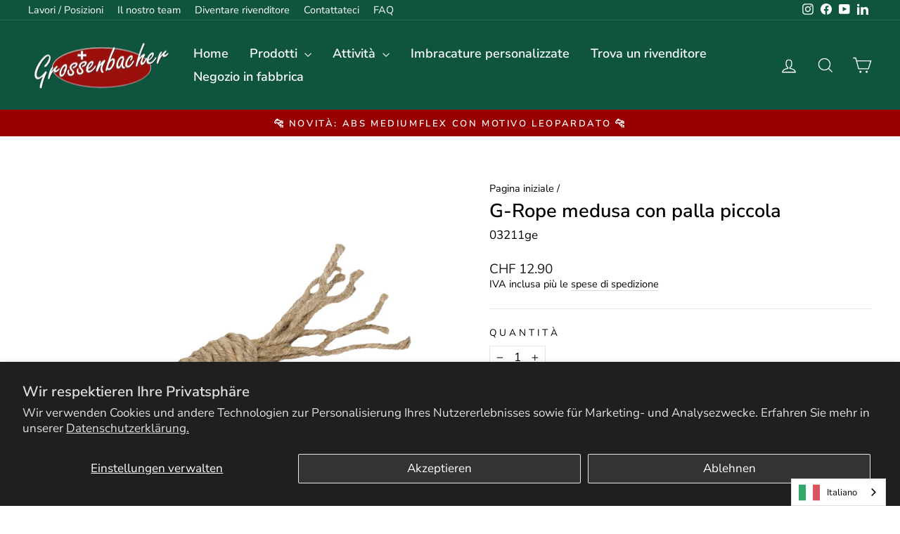

--- FILE ---
content_type: text/html; charset=utf-8
request_url: https://grossenbacher-beat.ch/it/products/kopie-von-g-rope-qualle-mit-ball
body_size: 62750
content:
<!doctype html>
<html class="no-js" lang="it" dir="ltr" data-wg-translated="it">
<head>
  <script type="application/vnd.locksmith+json" data-locksmith="">{"version":"v254","locked":false,"initialized":true,"scope":"product","access_granted":true,"access_denied":false,"requires_customer":false,"manual_lock":false,"remote_lock":false,"has_timeout":false,"remote_rendered":null,"hide_resource":false,"hide_links_to_resource":false,"transparent":true,"locks":{"all":[],"opened":[]},"keys":[],"keys_signature":"b743e7b9f3e7dc14b2caf56c83650d21cdd2ba5758fcf267a5f6f17fe98208db","state":{"template":"product","theme":182873850236,"product":"kopie-von-g-rope-qualle-mit-ball","collection":null,"page":null,"blog":null,"article":null,"app":null},"now":1769049605,"path":"\/products\/kopie-von-g-rope-qualle-mit-ball","locale_root_url":"\/","canonical_url":"https:\/\/grossenbacher-beat.ch\/it\/products\/kopie-von-g-rope-qualle-mit-ball","customer_id":null,"customer_id_signature":"b743e7b9f3e7dc14b2caf56c83650d21cdd2ba5758fcf267a5f6f17fe98208db","cart":null}</script><script data-locksmith="">!function(){undefined;!function(){var s=window.Locksmith={},e=document.querySelector('script[type="application/vnd.locksmith+json"]'),n=e&&e.innerHTML;if(s.state={},s.util={},s.loading=!1,n)try{s.state=JSON.parse(n)}catch(d){}if(document.addEventListener&&document.querySelector){var o,a,i,t=[76,79,67,75,83,77,73,84,72,49,49],c=function(){a=t.slice(0)},l="style",r=function(e){e&&27!==e.keyCode&&"click"!==e.type||(document.removeEventListener("keydown",r),document.removeEventListener("click",r),o&&document.body.removeChild(o),o=null)};c(),document.addEventListener("keyup",function(e){if(e.keyCode===a[0]){if(clearTimeout(i),a.shift(),0<a.length)return void(i=setTimeout(c,1e3));c(),r(),(o=document.createElement("div"))[l].width="50%",o[l].maxWidth="1000px",o[l].height="85%",o[l].border="1px rgba(0, 0, 0, 0.2) solid",o[l].background="rgba(255, 255, 255, 0.99)",o[l].borderRadius="4px",o[l].position="fixed",o[l].top="50%",o[l].left="50%",o[l].transform="translateY(-50%) translateX(-50%)",o[l].boxShadow="0 2px 5px rgba(0, 0, 0, 0.3), 0 0 100vh 100vw rgba(0, 0, 0, 0.5)",o[l].zIndex="2147483645";var t=document.createElement("textarea");t.value=JSON.stringify(JSON.parse(n),null,2),t[l].border="none",t[l].display="block",t[l].boxSizing="border-box",t[l].width="100%",t[l].height="100%",t[l].background="transparent",t[l].padding="22px",t[l].fontFamily="monospace",t[l].fontSize="14px",t[l].color="#333",t[l].resize="none",t[l].outline="none",t.readOnly=!0,o.appendChild(t),document.body.appendChild(o),t.addEventListener("click",function(e){e.stopImmediatePropagation()}),t.select(),document.addEventListener("keydown",r),document.addEventListener("click",r)}})}s.isEmbedded=-1!==window.location.search.indexOf("_ab=0&_fd=0&_sc=1"),s.path=s.state.path||window.location.pathname,s.basePath=s.state.locale_root_url.concat("/apps/locksmith").replace(/^\/\//,"/"),s.reloading=!1,s.util.console=window.console||{log:function(){},error:function(){}},s.util.makeUrl=function(e,t){var n,o=s.basePath+e,a=[],i=s.cache();for(n in i)a.push(n+"="+encodeURIComponent(i[n]));for(n in t)a.push(n+"="+encodeURIComponent(t[n]));return s.state.customer_id&&(a.push("customer_id="+encodeURIComponent(s.state.customer_id)),a.push("customer_id_signature="+encodeURIComponent(s.state.customer_id_signature))),o+=(-1===o.indexOf("?")?"?":"&")+a.join("&")},s._initializeCallbacks=[],s.on=function(e,t){if("initialize"!==e)throw'Locksmith.on() currently only supports the "initialize" event';s._initializeCallbacks.push(t)},s.initializeSession=function(e){if(!s.isEmbedded){var t=!1,n=!0,o=!0;(e=e||{}).silent&&(o=n=!(t=!0)),s.ping({silent:t,spinner:n,reload:o,callback:function(){s._initializeCallbacks.forEach(function(e){e()})}})}},s.cache=function(e){var t={};try{var n=function a(e){return(document.cookie.match("(^|; )"+e+"=([^;]*)")||0)[2]};t=JSON.parse(decodeURIComponent(n("locksmith-params")||"{}"))}catch(d){}if(e){for(var o in e)t[o]=e[o];document.cookie="locksmith-params=; expires=Thu, 01 Jan 1970 00:00:00 GMT; path=/",document.cookie="locksmith-params="+encodeURIComponent(JSON.stringify(t))+"; path=/"}return t},s.cache.cart=s.state.cart,s.cache.cartLastSaved=null,s.params=s.cache(),s.util.reload=function(){s.reloading=!0;try{window.location.href=window.location.href.replace(/#.*/,"")}catch(d){s.util.console.error("Preferred reload method failed",d),window.location.reload()}},s.cache.saveCart=function(e){if(!s.cache.cart||s.cache.cart===s.cache.cartLastSaved)return e?e():null;var t=s.cache.cartLastSaved;s.cache.cartLastSaved=s.cache.cart,fetch("/cart/update.js",{method:"POST",headers:{"Content-Type":"application/json",Accept:"application/json"},body:JSON.stringify({attributes:{locksmith:s.cache.cart}})}).then(function(e){if(!e.ok)throw new Error("Cart update failed: "+e.status);return e.json()}).then(function(){e&&e()})["catch"](function(e){if(s.cache.cartLastSaved=t,!s.reloading)throw e})},s.util.spinnerHTML='<style>body{background:#FFF}@keyframes spin{from{transform:rotate(0deg)}to{transform:rotate(360deg)}}#loading{display:flex;width:100%;height:50vh;color:#777;align-items:center;justify-content:center}#loading .spinner{display:block;animation:spin 600ms linear infinite;position:relative;width:50px;height:50px}#loading .spinner-ring{stroke:currentColor;stroke-dasharray:100%;stroke-width:2px;stroke-linecap:round;fill:none}</style><div id="loading"><div class="spinner"><svg width="100%" height="100%"><svg preserveAspectRatio="xMinYMin"><circle class="spinner-ring" cx="50%" cy="50%" r="45%"></circle></svg></svg></div></div>',s.util.clobberBody=function(e){document.body.innerHTML=e},s.util.clobberDocument=function(e){e.responseText&&(e=e.responseText),document.documentElement&&document.removeChild(document.documentElement);var t=document.open("text/html","replace");t.writeln(e),t.close(),setTimeout(function(){var e=t.querySelector("[autofocus]");e&&e.focus()},100)},s.util.serializeForm=function(e){if(e&&"FORM"===e.nodeName){var t,n,o={};for(t=e.elements.length-1;0<=t;t-=1)if(""!==e.elements[t].name)switch(e.elements[t].nodeName){case"INPUT":switch(e.elements[t].type){default:case"text":case"hidden":case"password":case"button":case"reset":case"submit":o[e.elements[t].name]=e.elements[t].value;break;case"checkbox":case"radio":e.elements[t].checked&&(o[e.elements[t].name]=e.elements[t].value);break;case"file":}break;case"TEXTAREA":o[e.elements[t].name]=e.elements[t].value;break;case"SELECT":switch(e.elements[t].type){case"select-one":o[e.elements[t].name]=e.elements[t].value;break;case"select-multiple":for(n=e.elements[t].options.length-1;0<=n;n-=1)e.elements[t].options[n].selected&&(o[e.elements[t].name]=e.elements[t].options[n].value)}break;case"BUTTON":switch(e.elements[t].type){case"reset":case"submit":case"button":o[e.elements[t].name]=e.elements[t].value}}return o}},s.util.on=function(e,i,s,t){t=t||document;var c="locksmith-"+e+i,n=function(e){var t=e.target,n=e.target.parentElement,o=t&&t.className&&(t.className.baseVal||t.className)||"",a=n&&n.className&&(n.className.baseVal||n.className)||"";("string"==typeof o&&-1!==o.split(/\s+/).indexOf(i)||"string"==typeof a&&-1!==a.split(/\s+/).indexOf(i))&&!e[c]&&(e[c]=!0,s(e))};t.attachEvent?t.attachEvent(e,n):t.addEventListener(e,n,!1)},s.util.enableActions=function(e){s.util.on("click","locksmith-action",function(e){e.preventDefault();var t=e.target;t.dataset.confirmWith&&!confirm(t.dataset.confirmWith)||(t.disabled=!0,t.innerText=t.dataset.disableWith,s.post("/action",t.dataset.locksmithParams,{spinner:!1,type:"text",success:function(e){(e=JSON.parse(e.responseText)).message&&alert(e.message),s.util.reload()}}))},e)},s.util.inject=function(e,t){var n=["data","locksmith","append"];if(-1!==t.indexOf(n.join("-"))){var o=document.createElement("div");o.innerHTML=t,e.appendChild(o)}else e.innerHTML=t;var a,i,s=e.querySelectorAll("script");for(i=0;i<s.length;++i){a=s[i];var c=document.createElement("script");if(a.type&&(c.type=a.type),a.src)c.src=a.src;else{var l=document.createTextNode(a.innerHTML);c.appendChild(l)}e.appendChild(c)}var r=e.querySelector("[autofocus]");r&&r.focus()},s.post=function(e,t,n){!1!==(n=n||{}).spinner&&s.util.clobberBody(s.util.spinnerHTML);var o={};n.container===document?(o.layout=1,n.success=function(e){s.util.clobberDocument(e)}):n.container&&(o.layout=0,n.success=function(e){var t=document.getElementById(n.container);s.util.inject(t,e),t.id===t.firstChild.id&&t.parentElement.replaceChild(t.firstChild,t)}),n.form_type&&(t.form_type=n.form_type),n.include_layout_classes!==undefined&&(t.include_layout_classes=n.include_layout_classes),n.lock_id!==undefined&&(t.lock_id=n.lock_id),s.loading=!0;var a=s.util.makeUrl(e,o),i="json"===n.type||"text"===n.type;fetch(a,{method:"POST",headers:{"Content-Type":"application/json",Accept:i?"application/json":"text/html"},body:JSON.stringify(t)}).then(function(e){if(!e.ok)throw new Error("Request failed: "+e.status);return e.text()}).then(function(e){var t=n.success||s.util.clobberDocument;t(i?{responseText:e}:e)})["catch"](function(e){if(!s.reloading)if("dashboard.weglot.com"!==window.location.host){if(!n.silent)throw alert("Something went wrong! Please refresh and try again."),e;console.error(e)}else console.error(e)})["finally"](function(){s.loading=!1})},s.postResource=function(e,t){e.path=s.path,e.search=window.location.search,e.state=s.state,e.passcode&&(e.passcode=e.passcode.trim()),e.email&&(e.email=e.email.trim()),e.state.cart=s.cache.cart,e.locksmith_json=s.jsonTag,e.locksmith_json_signature=s.jsonTagSignature,s.post("/resource",e,t)},s.ping=function(e){if(!s.isEmbedded){e=e||{};var t=function(){e.reload?s.util.reload():"function"==typeof e.callback&&e.callback()};s.post("/ping",{path:s.path,search:window.location.search,state:s.state},{spinner:!!e.spinner,silent:"undefined"==typeof e.silent||e.silent,type:"text",success:function(e){e&&e.responseText?((e=JSON.parse(e.responseText)).messages&&0<e.messages.length&&s.showMessages(e.messages),e.cart&&s.cache.cart!==e.cart?(s.cache.cart=e.cart,s.cache.saveCart(function(){t(),e.cart&&e.cart.match(/^.+:/)&&s.util.reload()})):t()):console.error("[Locksmith] Invalid result in ping callback:",e)}})}},s.timeoutMonitor=function(){var e=s.cache.cart;s.ping({callback:function(){e!==s.cache.cart||setTimeout(function(){s.timeoutMonitor()},6e4)}})},s.showMessages=function(e){var t=document.createElement("div");t.style.position="fixed",t.style.left=0,t.style.right=0,t.style.bottom="-50px",t.style.opacity=0,t.style.background="#191919",t.style.color="#ddd",t.style.transition="bottom 0.2s, opacity 0.2s",t.style.zIndex=999999,t.innerHTML="        <style>          .locksmith-ab .locksmith-b { display: none; }          .locksmith-ab.toggled .locksmith-b { display: flex; }          .locksmith-ab.toggled .locksmith-a { display: none; }          .locksmith-flex { display: flex; flex-wrap: wrap; justify-content: space-between; align-items: center; padding: 10px 20px; }          .locksmith-message + .locksmith-message { border-top: 1px #555 solid; }          .locksmith-message a { color: inherit; font-weight: bold; }          .locksmith-message a:hover { color: inherit; opacity: 0.8; }          a.locksmith-ab-toggle { font-weight: inherit; text-decoration: underline; }          .locksmith-text { flex-grow: 1; }          .locksmith-cta { flex-grow: 0; text-align: right; }          .locksmith-cta button { transform: scale(0.8); transform-origin: left; }          .locksmith-cta > * { display: block; }          .locksmith-cta > * + * { margin-top: 10px; }          .locksmith-message a.locksmith-close { flex-grow: 0; text-decoration: none; margin-left: 15px; font-size: 30px; font-family: monospace; display: block; padding: 2px 10px; }                    @media screen and (max-width: 600px) {            .locksmith-wide-only { display: none !important; }            .locksmith-flex { padding: 0 15px; }            .locksmith-flex > * { margin-top: 5px; margin-bottom: 5px; }            .locksmith-cta { text-align: left; }          }                    @media screen and (min-width: 601px) {            .locksmith-narrow-only { display: none !important; }          }        </style>      "+e.map(function(e){return'<div class="locksmith-message">'+e+"</div>"}).join(""),document.body.appendChild(t),document.body.style.position="relative",document.body.parentElement.style.paddingBottom=t.offsetHeight+"px",setTimeout(function(){t.style.bottom=0,t.style.opacity=1},50),s.util.on("click","locksmith-ab-toggle",function(e){e.preventDefault();for(var t=e.target.parentElement;-1===t.className.split(" ").indexOf("locksmith-ab");)t=t.parentElement;-1!==t.className.split(" ").indexOf("toggled")?t.className=t.className.replace("toggled",""):t.className=t.className+" toggled"}),s.util.enableActions(t)}}()}();</script>
      <script data-locksmith="">Locksmith.cache.cart=null</script>

  <script data-locksmith="">Locksmith.jsonTag="{\"version\":\"v254\",\"locked\":false,\"initialized\":true,\"scope\":\"product\",\"access_granted\":true,\"access_denied\":false,\"requires_customer\":false,\"manual_lock\":false,\"remote_lock\":false,\"has_timeout\":false,\"remote_rendered\":null,\"hide_resource\":false,\"hide_links_to_resource\":false,\"transparent\":true,\"locks\":{\"all\":[],\"opened\":[]},\"keys\":[],\"keys_signature\":\"b743e7b9f3e7dc14b2caf56c83650d21cdd2ba5758fcf267a5f6f17fe98208db\",\"state\":{\"template\":\"product\",\"theme\":182873850236,\"product\":\"kopie-von-g-rope-qualle-mit-ball\",\"collection\":null,\"page\":null,\"blog\":null,\"article\":null,\"app\":null},\"now\":1769049605,\"path\":\"\\\/products\\\/kopie-von-g-rope-qualle-mit-ball\",\"locale_root_url\":\"\\\/\",\"canonical_url\":\"https:\\\/\\\/grossenbacher-beat.ch\\\/products\\\/kopie-von-g-rope-qualle-mit-ball\",\"customer_id\":null,\"customer_id_signature\":\"b743e7b9f3e7dc14b2caf56c83650d21cdd2ba5758fcf267a5f6f17fe98208db\",\"cart\":null}";Locksmith.jsonTagSignature="6ee5d274feb50cc1d8041c477cd66d4bfa08ebd633d8ec7f097237814426d510"</script>
  <meta charset="utf-8">
  <meta http-equiv="X-UA-Compatible" content="IE=edge,chrome=1">
  <meta name="viewport" content="width=device-width,initial-scale=1">
  <meta name="theme-color" content="#960001">
  <link rel="canonical" href="https://grossenbacher-beat.ch/it/products/kopie-von-g-rope-qualle-mit-ball">
  <link rel="preconnect" href="https://cdn.shopify.com" crossorigin="">
  <link rel="preconnect" href="https://fonts.shopifycdn.com" crossorigin="">
  <link rel="dns-prefetch" href="https://productreviews.shopifycdn.com">
  <link rel="dns-prefetch" href="https://ajax.googleapis.com">
  <link rel="dns-prefetch" href="https://maps.googleapis.com">
  <link rel="dns-prefetch" href="https://maps.gstatic.com"><link rel="shortcut icon" href="//grossenbacher-beat.ch/it/cdn/shop/files/favicon-grossenbacher_32x32.png?v=1692100225" type="image/png"><title>G-Rope medusa con palla piccola
- Battito Grossenbacher
</title>
<meta name="description" content="Trovare un giocattolo resistente e non tossico è un compito difficile. Se state cercando un giocattolo che abbia esattamente questi requisiti, la nostra serie G-Rope è la scelta giusta per voi. Le nostre &quot;meduse&quot; sono realizzate in materiale assolutamente atossico. Il materiale è estremamente resistente, morbido e">
<meta property="og:site_name" content="Battito Grossenbacher">
  <meta property="og:url" content="https://grossenbacher-beat.ch/it/products/kopie-von-g-rope-qualle-mit-ball"><meta property="og:title" content="G-Rope medusa con palla piccola">
<meta property="og:type" content="product">
<meta property="og:description" content="Trovare un giocattolo resistente e non tossico è un compito difficile. Se state cercando un giocattolo che abbia esattamente questi requisiti, la nostra serie G-Rope è la scelta giusta per voi. Le nostre &quot;meduse&quot; sono realizzate in materiale assolutamente atossico. Il materiale è estremamente resistente, morbido e">
<meta property="og:image" content="http://grossenbacher-beat.ch/it/cdn/shop/files/G-ROPEQUALLEmitBallkleingelb.jpg?v=1761832204">
<meta property="og:image:secure_url" content="https://grossenbacher-beat.ch/it/cdn/shop/files/G-ROPEQUALLEmitBallkleingelb.jpg?v=1761832204">
<meta property="og:image:width" content="1000">
    <meta property="og:image:height" content="1000"><meta name="twitter:site" content="@">
  <meta name="twitter:card" content="summary_large_image"><meta name="twitter:title" content="G-Rope medusa con palla piccola">
<meta name="twitter:description" content="Trovare un giocattolo resistente e non tossico è un compito difficile. Se state cercando un giocattolo che abbia esattamente questi requisiti, la nostra serie G-Rope è la scelta giusta per voi. Le nostre &quot;meduse&quot; sono realizzate in materiale assolutamente atossico. Il materiale è estremamente resistente, morbido e">
<style data-shopify="">@font-face {
  font-family: "Nunito Sans";
  font-weight: 600;
  font-style: normal;
  font-display: swap;
  src: url("//grossenbacher-beat.ch/cdn/fonts/nunito_sans/nunitosans_n6.6e9464eba570101a53130c8130a9e17a8eb55c21.woff2") format("woff2"),
       url("//grossenbacher-beat.ch/cdn/fonts/nunito_sans/nunitosans_n6.25a0ac0c0a8a26038c7787054dd6058dfbc20fa8.woff") format("woff");
}

  @font-face {
  font-family: "Nunito Sans";
  font-weight: 400;
  font-style: normal;
  font-display: swap;
  src: url("//grossenbacher-beat.ch/cdn/fonts/nunito_sans/nunitosans_n4.0276fe080df0ca4e6a22d9cb55aed3ed5ba6b1da.woff2") format("woff2"),
       url("//grossenbacher-beat.ch/cdn/fonts/nunito_sans/nunitosans_n4.b4964bee2f5e7fd9c3826447e73afe2baad607b7.woff") format("woff");
}


  @font-face {
  font-family: "Nunito Sans";
  font-weight: 600;
  font-style: normal;
  font-display: swap;
  src: url("//grossenbacher-beat.ch/cdn/fonts/nunito_sans/nunitosans_n6.6e9464eba570101a53130c8130a9e17a8eb55c21.woff2") format("woff2"),
       url("//grossenbacher-beat.ch/cdn/fonts/nunito_sans/nunitosans_n6.25a0ac0c0a8a26038c7787054dd6058dfbc20fa8.woff") format("woff");
}

  @font-face {
  font-family: "Nunito Sans";
  font-weight: 400;
  font-style: italic;
  font-display: swap;
  src: url("//grossenbacher-beat.ch/cdn/fonts/nunito_sans/nunitosans_i4.6e408730afac1484cf297c30b0e67c86d17fc586.woff2") format("woff2"),
       url("//grossenbacher-beat.ch/cdn/fonts/nunito_sans/nunitosans_i4.c9b6dcbfa43622b39a5990002775a8381942ae38.woff") format("woff");
}

  @font-face {
  font-family: "Nunito Sans";
  font-weight: 600;
  font-style: italic;
  font-display: swap;
  src: url("//grossenbacher-beat.ch/cdn/fonts/nunito_sans/nunitosans_i6.e62a4aa1de9af615155fca680231620b75369d24.woff2") format("woff2"),
       url("//grossenbacher-beat.ch/cdn/fonts/nunito_sans/nunitosans_i6.84ec3dfef4c401afbcd538286a9d65b772072e4b.woff") format("woff");
}

</style><link href="//grossenbacher-beat.ch/it/cdn/shop/t/18/assets/theme.css?v=114080401782448315331761898732" rel="stylesheet" type="text/css" media="all">
<style data-shopify="">:root {
    --typeHeaderPrimary: "Nunito Sans";
    --typeHeaderFallback: sans-serif;
    --typeHeaderSize: 32px;
    --typeHeaderWeight: 600;
    --typeHeaderLineHeight: 1;
    --typeHeaderSpacing: 0.0em;

    --typeBasePrimary:"Nunito Sans";
    --typeBaseFallback:sans-serif;
    --typeBaseSize: 17px;
    --typeBaseWeight: 400;
    --typeBaseSpacing: 0.0em;
    --typeBaseLineHeight: 1.3;
    --typeBaselineHeightMinus01: 1.2;

    --typeCollectionTitle: 20px;

    --iconWeight: 3px;
    --iconLinecaps: miter;

    
        --buttonRadius: 50px;
    

    --colorGridOverlayOpacity: 0.1;
    --colorAnnouncement: #960001;
    --colorAnnouncementText: #ffffff;

    --colorBody: #ffffff;
    --colorBodyAlpha05: rgba(255, 255, 255, 0.05);
    --colorBodyDim: #f2f2f2;
    --colorBodyLightDim: #fafafa;
    --colorBodyMediumDim: #f5f5f5;


    --colorBorder: #e8e8e1;

    --colorBtnPrimary: #960001;
    --colorBtnPrimaryLight: #c90001;
    --colorBtnPrimaryDim: #7d0001;
    --colorBtnPrimaryText: #ffffff;

    --colorCartDot: #ff4f33;

    --colorDrawers: #ffffff;
    --colorDrawersDim: #f2f2f2;
    --colorDrawerBorder: #e8e8e1;
    --colorDrawerText: #000000;
    --colorDrawerTextDark: #000000;
    --colorDrawerButton: #960001;
    --colorDrawerButtonText: #ffffff;

    --colorFooter: #960001;
    --colorFooterText: #ffffff;
    --colorFooterTextAlpha01: #ffffff;

    --colorGridOverlay: #000000;
    --colorGridOverlayOpacity: 0.1;

    --colorHeaderTextAlpha01: rgba(255, 255, 255, 0.1);

    --colorHeroText: #ffffff;

    --colorSmallImageBg: #ffffff;
    --colorLargeImageBg: #0f0f0f;

    --colorImageOverlay: #000000;
    --colorImageOverlayOpacity: 0.1;
    --colorImageOverlayTextShadow: 0.2;

    --colorLink: #000000;

    --colorModalBg: rgba(0, 0, 0, 0.6);

    --colorNav: #0f543f;
    --colorNavText: #ffffff;

    --colorPrice: #1c1d1d;

    --colorSaleTag: #1c1d1d;
    --colorSaleTagText: #ffffff;

    --colorTextBody: #000000;
    --colorTextBodyAlpha015: rgba(0, 0, 0, 0.15);
    --colorTextBodyAlpha005: rgba(0, 0, 0, 0.05);
    --colorTextBodyAlpha008: rgba(0, 0, 0, 0.08);
    --colorTextSavings: #C20000;

    --urlIcoSelect: url(//grossenbacher-beat.ch/cdn/shop/t/18/assets/ico-select.svg);
    --urlIcoSelectFooter: url(//grossenbacher-beat.ch/cdn/shop/t/18/assets/ico-select-footer.svg);
    --urlIcoSelectWhite: url(//grossenbacher-beat.ch/cdn/shop/t/18/assets/ico-select-white.svg);

    --grid-gutter: 17px;
    --drawer-gutter: 20px;

    --sizeChartMargin: 25px 0;
    --sizeChartIconMargin: 5px;

    --newsletterReminderPadding: 40px;

    /*Shop Pay Installments*/
    --color-body-text: #000000;
    --color-body: #ffffff;
    --color-bg: #ffffff;
    }

    .placeholder-content {
    background-image: linear-gradient(100deg, #ffffff 40%, #f7f7f7 63%, #ffffff 79%);
    }</style><script>
    document.documentElement.className = document.documentElement.className.replace('no-js', 'js');

    window.theme = window.theme || {};
    theme.routes = {
      home: "/",
      cart: "/cart.js",
      cartPage: "/cart",
      cartAdd: "/cart/add.js",
      cartChange: "/cart/change.js",
      search: "/search",
      predictiveSearch: "/search/suggest"
    };
    theme.strings = {"soldOut":"Esaurito","unavailable":"Non disponibile","inStockLabel":"Auf Lager","oneStockLabel":"Tiefer Bestand - nur noch [count] Stück verfügbar","otherStockLabel":"Tiefer Bestand - nur noch [count] Stück verfügbar","willNotShipUntil":"Wird nach dem [date] versendet","willBeInStockAfter":"Wird nach dem [date] auf Lager sein","waitingForStock":"Wird auf Bestellung produziert","savePrice":"Sparen [saved_amount]","cartEmpty":"Ihr Einkaufswagen ist im Moment leer.","cartTermsConfirmation":"Sie müssen den Verkaufsbedingungen zustimmen, um auszuchecken","searchCollections":"Kollektionen","searchPages":"Seiten","searchArticles":"Artikel","productFrom":"Ab ","maxQuantity":"Du kannst nur haben [quantity] von [title] in Ihrem Warenkorbt."};
    theme.settings = {
      cartType: "drawer",
      isCustomerTemplate: false,
      moneyFormat: "CHF {{amount}}",
      saveType: "percent",
      productImageSize: "natural",
      productImageCover: false,
      predictiveSearch: true,
      predictiveSearchType: null,
      predictiveSearchVendor: true,
      predictiveSearchPrice: false,
      quickView: false,
      themeName: 'Impulse',
      themeVersion: "7.6.1"
    };
  </script>

  <script>window.performance && window.performance.mark && window.performance.mark('shopify.content_for_header.start');</script><meta name="google-site-verification" content="uWooPDbPUsAk-NiSRlSUTB8lSPmm3GxBtPl7cTd2Aa4">
<meta id="shopify-digital-wallet" name="shopify-digital-wallet" content="/72608055584/digital_wallets/dialog">
<meta name="shopify-checkout-api-token" content="2ff7ac07d70f34e9312f9dd8d221f101">
<link rel="alternate" type="application/json+oembed" href="https://grossenbacher-beat.ch/it/products/kopie-von-g-rope-qualle-mit-ball.oembed">
<script async="async" src="/checkouts/internal/preloads.js?locale=de-CH"></script>
<link rel="preconnect" href="https://shop.app" crossorigin="anonymous">
<script async="async" src="https://shop.app/checkouts/internal/preloads.js?locale=de-CH&shop_id=72608055584" crossorigin="anonymous"></script>
<script id="apple-pay-shop-capabilities" type="application/json">{"shopId":72608055584,"countryCode":"CH","currencyCode":"CHF","merchantCapabilities":["supports3DS"],"merchantId":"gid:\/\/shopify\/Shop\/72608055584","merchantName":"Grossenbacher Beat","requiredBillingContactFields":["postalAddress","email"],"requiredShippingContactFields":["postalAddress","email"],"shippingType":"shipping","supportedNetworks":["visa","masterCard","amex"],"total":{"type":"pending","label":"Grossenbacher Beat","amount":"1.00"},"shopifyPaymentsEnabled":true,"supportsSubscriptions":true}</script>
<script id="shopify-features" type="application/json">{"accessToken":"2ff7ac07d70f34e9312f9dd8d221f101","betas":["rich-media-storefront-analytics"],"domain":"grossenbacher-beat.ch","predictiveSearch":true,"shopId":72608055584,"locale":"de"}</script>
<script>var Shopify = Shopify || {};
Shopify.shop = "grossenbacher-beat.myshopify.com";
Shopify.locale = "it";
Shopify.currency = {"active":"CHF","rate":"1.0"};
Shopify.country = "CH";
Shopify.theme = {"name":"IMPULSE v.7.6.2 | B2B","id":182873850236,"schema_name":"Impulse","schema_version":"7.6.1","theme_store_id":857,"role":"main"};
Shopify.theme.handle = "null";
Shopify.theme.style = {"id":null,"handle":null};
Shopify.cdnHost = "grossenbacher-beat.ch/cdn";
Shopify.routes = Shopify.routes || {};
Shopify.routes.root = "/it/";</script>
<script type="module">!function(o){(o.Shopify=o.Shopify||{}).modules=!0}(window);</script>
<script>!function(o){function n(){var o=[];function n(){o.push(Array.prototype.slice.apply(arguments))}return n.q=o,n}var t=o.Shopify=o.Shopify||{};t.loadFeatures=n(),t.autoloadFeatures=n()}(window);</script>
<script>
  window.ShopifyPay = window.ShopifyPay || {};
  window.ShopifyPay.apiHost = "shop.app\/pay";
  window.ShopifyPay.redirectState = null;
</script>
<script id="shop-js-analytics" type="application/json">{"pageType":"product"}</script>
<script defer="defer" async="" type="module" src="//grossenbacher-beat.ch/it/cdn/shopifycloud/shop-js/modules/v2/client.init-shop-cart-sync_e98Ab_XN.de.esm.js"></script>
<script defer="defer" async="" type="module" src="//grossenbacher-beat.ch/it/cdn/shopifycloud/shop-js/modules/v2/chunk.common_Pcw9EP95.esm.js"></script>
<script defer="defer" async="" type="module" src="//grossenbacher-beat.ch/it/cdn/shopifycloud/shop-js/modules/v2/chunk.modal_CzmY4ZhL.esm.js"></script>
<script type="module">
  await import("//grossenbacher-beat.ch/it/cdn/shopifycloud/shop-js/modules/v2/client.init-shop-cart-sync_e98Ab_XN.de.esm.js");
await import("//grossenbacher-beat.ch/it/cdn/shopifycloud/shop-js/modules/v2/chunk.common_Pcw9EP95.esm.js");
await import("//grossenbacher-beat.ch/it/cdn/shopifycloud/shop-js/modules/v2/chunk.modal_CzmY4ZhL.esm.js");

  window.Shopify.SignInWithShop?.initShopCartSync?.({"fedCMEnabled":true,"windoidEnabled":true});

</script>
<script>
  window.Shopify = window.Shopify || {};
  if (!window.Shopify.featureAssets) window.Shopify.featureAssets = {};
  window.Shopify.featureAssets['shop-js'] = {"shop-cart-sync":["modules/v2/client.shop-cart-sync_DazCVyJ3.de.esm.js","modules/v2/chunk.common_Pcw9EP95.esm.js","modules/v2/chunk.modal_CzmY4ZhL.esm.js"],"init-fed-cm":["modules/v2/client.init-fed-cm_D0AulfmK.de.esm.js","modules/v2/chunk.common_Pcw9EP95.esm.js","modules/v2/chunk.modal_CzmY4ZhL.esm.js"],"shop-cash-offers":["modules/v2/client.shop-cash-offers_BISyWFEA.de.esm.js","modules/v2/chunk.common_Pcw9EP95.esm.js","modules/v2/chunk.modal_CzmY4ZhL.esm.js"],"shop-login-button":["modules/v2/client.shop-login-button_D_c1vx_E.de.esm.js","modules/v2/chunk.common_Pcw9EP95.esm.js","modules/v2/chunk.modal_CzmY4ZhL.esm.js"],"pay-button":["modules/v2/client.pay-button_CHADzJ4g.de.esm.js","modules/v2/chunk.common_Pcw9EP95.esm.js","modules/v2/chunk.modal_CzmY4ZhL.esm.js"],"shop-button":["modules/v2/client.shop-button_CQnD2U3v.de.esm.js","modules/v2/chunk.common_Pcw9EP95.esm.js","modules/v2/chunk.modal_CzmY4ZhL.esm.js"],"avatar":["modules/v2/client.avatar_BTnouDA3.de.esm.js"],"init-windoid":["modules/v2/client.init-windoid_CmA0-hrC.de.esm.js","modules/v2/chunk.common_Pcw9EP95.esm.js","modules/v2/chunk.modal_CzmY4ZhL.esm.js"],"init-shop-for-new-customer-accounts":["modules/v2/client.init-shop-for-new-customer-accounts_BCzC_Mib.de.esm.js","modules/v2/client.shop-login-button_D_c1vx_E.de.esm.js","modules/v2/chunk.common_Pcw9EP95.esm.js","modules/v2/chunk.modal_CzmY4ZhL.esm.js"],"init-shop-email-lookup-coordinator":["modules/v2/client.init-shop-email-lookup-coordinator_DYzOit4u.de.esm.js","modules/v2/chunk.common_Pcw9EP95.esm.js","modules/v2/chunk.modal_CzmY4ZhL.esm.js"],"init-shop-cart-sync":["modules/v2/client.init-shop-cart-sync_e98Ab_XN.de.esm.js","modules/v2/chunk.common_Pcw9EP95.esm.js","modules/v2/chunk.modal_CzmY4ZhL.esm.js"],"shop-toast-manager":["modules/v2/client.shop-toast-manager_Bc-1elH8.de.esm.js","modules/v2/chunk.common_Pcw9EP95.esm.js","modules/v2/chunk.modal_CzmY4ZhL.esm.js"],"init-customer-accounts":["modules/v2/client.init-customer-accounts_CqlRHmZs.de.esm.js","modules/v2/client.shop-login-button_D_c1vx_E.de.esm.js","modules/v2/chunk.common_Pcw9EP95.esm.js","modules/v2/chunk.modal_CzmY4ZhL.esm.js"],"init-customer-accounts-sign-up":["modules/v2/client.init-customer-accounts-sign-up_DZmBw6yB.de.esm.js","modules/v2/client.shop-login-button_D_c1vx_E.de.esm.js","modules/v2/chunk.common_Pcw9EP95.esm.js","modules/v2/chunk.modal_CzmY4ZhL.esm.js"],"shop-follow-button":["modules/v2/client.shop-follow-button_Cx-w7rSq.de.esm.js","modules/v2/chunk.common_Pcw9EP95.esm.js","modules/v2/chunk.modal_CzmY4ZhL.esm.js"],"checkout-modal":["modules/v2/client.checkout-modal_Djjmh8qM.de.esm.js","modules/v2/chunk.common_Pcw9EP95.esm.js","modules/v2/chunk.modal_CzmY4ZhL.esm.js"],"shop-login":["modules/v2/client.shop-login_DMZMgoZf.de.esm.js","modules/v2/chunk.common_Pcw9EP95.esm.js","modules/v2/chunk.modal_CzmY4ZhL.esm.js"],"lead-capture":["modules/v2/client.lead-capture_SqejaEd8.de.esm.js","modules/v2/chunk.common_Pcw9EP95.esm.js","modules/v2/chunk.modal_CzmY4ZhL.esm.js"],"payment-terms":["modules/v2/client.payment-terms_DUeEqFTJ.de.esm.js","modules/v2/chunk.common_Pcw9EP95.esm.js","modules/v2/chunk.modal_CzmY4ZhL.esm.js"]};
</script>
<script>(function() {
  var isLoaded = false;
  function asyncLoad() {
    if (isLoaded) return;
    isLoaded = true;
    var urls = ["https:\/\/cdn.weglot.com\/weglot_script_tag.js?shop=grossenbacher-beat.myshopify.com","https:\/\/cdn-bundler.nice-team.net\/app\/js\/bundler.js?shop=grossenbacher-beat.myshopify.com"];
    for (var i = 0; i < urls.length; i++) {
      var s = document.createElement('script');
      s.type = 'text/javascript';
      s.async = true;
      s.src = urls[i];
      var x = document.getElementsByTagName('script')[0];
      x.parentNode.insertBefore(s, x);
    }
  };
  if(window.attachEvent) {
    window.attachEvent('onload', asyncLoad);
  } else {
    window.addEventListener('load', asyncLoad, false);
  }
})();</script>
<script id="__st">var __st={"a":72608055584,"offset":3600,"reqid":"9c39dbea-b306-4493-a8a7-0a0c1e6dd9e5-1769049605","pageurl":"grossenbacher-beat.ch\/products\/kopie-von-g-rope-qualle-mit-ball","u":"cdd8e8ca8971","p":"product","rtyp":"product","rid":8856155488544};</script>
<script>window.ShopifyPaypalV4VisibilityTracking = true;</script>
<script id="captcha-bootstrap">!function(){'use strict';const t='contact',e='account',n='new_comment',o=[[t,t],['blogs',n],['comments',n],[t,'customer']],c=[[e,'customer_login'],[e,'guest_login'],[e,'recover_customer_password'],[e,'create_customer']],r=t=>t.map((([t,e])=>`form[action*='/${t}']:not([data-nocaptcha='true']) input[name='form_type'][value='${e}']`)).join(','),a=t=>()=>t?[...document.querySelectorAll(t)].map((t=>t.form)):[];function s(){const t=[...o],e=r(t);return a(e)}const i='password',u='form_key',d=['recaptcha-v3-token','g-recaptcha-response','h-captcha-response',i],f=()=>{try{return window.sessionStorage}catch{return}},m='__shopify_v',_=t=>t.elements[u];function p(t,e,n=!1){try{const o=window.sessionStorage,c=JSON.parse(o.getItem(e)),{data:r}=function(t){const{data:e,action:n}=t;return t[m]||n?{data:e,action:n}:{data:t,action:n}}(c);for(const[e,n]of Object.entries(r))t.elements[e]&&(t.elements[e].value=n);n&&o.removeItem(e)}catch(o){console.error('form repopulation failed',{error:o})}}const l='form_type',E='cptcha';function T(t){t.dataset[E]=!0}const w=window,h=w.document,L='Shopify',v='ce_forms',y='captcha';let A=!1;((t,e)=>{const n=(g='f06e6c50-85a8-45c8-87d0-21a2b65856fe',I='https://cdn.shopify.com/shopifycloud/storefront-forms-hcaptcha/ce_storefront_forms_captcha_hcaptcha.v1.5.2.iife.js',D={infoText:'Durch hCaptcha geschützt',privacyText:'Datenschutz',termsText:'Allgemeine Geschäftsbedingungen'},(t,e,n)=>{const o=w[L][v],c=o.bindForm;if(c)return c(t,g,e,D).then(n);var r;o.q.push([[t,g,e,D],n]),r=I,A||(h.body.append(Object.assign(h.createElement('script'),{id:'captcha-provider',async:!0,src:r})),A=!0)});var g,I,D;w[L]=w[L]||{},w[L][v]=w[L][v]||{},w[L][v].q=[],w[L][y]=w[L][y]||{},w[L][y].protect=function(t,e){n(t,void 0,e),T(t)},Object.freeze(w[L][y]),function(t,e,n,w,h,L){const[v,y,A,g]=function(t,e,n){const i=e?o:[],u=t?c:[],d=[...i,...u],f=r(d),m=r(i),_=r(d.filter((([t,e])=>n.includes(e))));return[a(f),a(m),a(_),s()]}(w,h,L),I=t=>{const e=t.target;return e instanceof HTMLFormElement?e:e&&e.form},D=t=>v().includes(t);t.addEventListener('submit',(t=>{const e=I(t);if(!e)return;const n=D(e)&&!e.dataset.hcaptchaBound&&!e.dataset.recaptchaBound,o=_(e),c=g().includes(e)&&(!o||!o.value);(n||c)&&t.preventDefault(),c&&!n&&(function(t){try{if(!f())return;!function(t){const e=f();if(!e)return;const n=_(t);if(!n)return;const o=n.value;o&&e.removeItem(o)}(t);const e=Array.from(Array(32),(()=>Math.random().toString(36)[2])).join('');!function(t,e){_(t)||t.append(Object.assign(document.createElement('input'),{type:'hidden',name:u})),t.elements[u].value=e}(t,e),function(t,e){const n=f();if(!n)return;const o=[...t.querySelectorAll(`input[type='${i}']`)].map((({name:t})=>t)),c=[...d,...o],r={};for(const[a,s]of new FormData(t).entries())c.includes(a)||(r[a]=s);n.setItem(e,JSON.stringify({[m]:1,action:t.action,data:r}))}(t,e)}catch(e){console.error('failed to persist form',e)}}(e),e.submit())}));const S=(t,e)=>{t&&!t.dataset[E]&&(n(t,e.some((e=>e===t))),T(t))};for(const o of['focusin','change'])t.addEventListener(o,(t=>{const e=I(t);D(e)&&S(e,y())}));const B=e.get('form_key'),M=e.get(l),P=B&&M;t.addEventListener('DOMContentLoaded',(()=>{const t=y();if(P)for(const e of t)e.elements[l].value===M&&p(e,B);[...new Set([...A(),...v().filter((t=>'true'===t.dataset.shopifyCaptcha))])].forEach((e=>S(e,t)))}))}(h,new URLSearchParams(w.location.search),n,t,e,['guest_login'])})(!0,!0)}();</script>
<script integrity="sha256-4kQ18oKyAcykRKYeNunJcIwy7WH5gtpwJnB7kiuLZ1E=" data-source-attribution="shopify.loadfeatures" defer="defer" src="//grossenbacher-beat.ch/it/cdn/shopifycloud/storefront/assets/storefront/load_feature-a0a9edcb.js" crossorigin="anonymous"></script>
<script crossorigin="anonymous" defer="defer" src="//grossenbacher-beat.ch/it/cdn/shopifycloud/storefront/assets/shopify_pay/storefront-65b4c6d7.js?v=20250812"></script>
<script data-source-attribution="shopify.dynamic_checkout.dynamic.init">var Shopify=Shopify||{};Shopify.PaymentButton=Shopify.PaymentButton||{isStorefrontPortableWallets:!0,init:function(){window.Shopify.PaymentButton.init=function(){};var t=document.createElement("script");t.src="https://grossenbacher-beat.ch/it/cdn/shopifycloud/portable-wallets/latest/portable-wallets.de.js",t.type="module",document.head.appendChild(t)}};
</script>
<script data-source-attribution="shopify.dynamic_checkout.buyer_consent">
  function portableWalletsHideBuyerConsent(e){var t=document.getElementById("shopify-buyer-consent"),n=document.getElementById("shopify-subscription-policy-button");t&&n&&(t.classList.add("hidden"),t.setAttribute("aria-hidden","true"),n.removeEventListener("click",e))}function portableWalletsShowBuyerConsent(e){var t=document.getElementById("shopify-buyer-consent"),n=document.getElementById("shopify-subscription-policy-button");t&&n&&(t.classList.remove("hidden"),t.removeAttribute("aria-hidden"),n.addEventListener("click",e))}window.Shopify?.PaymentButton&&(window.Shopify.PaymentButton.hideBuyerConsent=portableWalletsHideBuyerConsent,window.Shopify.PaymentButton.showBuyerConsent=portableWalletsShowBuyerConsent);
</script>
<script data-source-attribution="shopify.dynamic_checkout.cart.bootstrap">document.addEventListener("DOMContentLoaded",(function(){function t(){return document.querySelector("shopify-accelerated-checkout-cart, shopify-accelerated-checkout")}if(t())Shopify.PaymentButton.init();else{new MutationObserver((function(e,n){t()&&(Shopify.PaymentButton.init(),n.disconnect())})).observe(document.body,{childList:!0,subtree:!0})}}));
</script>
<script id="scb4127" type="text/javascript" async="" src="https://grossenbacher-beat.ch/it/cdn/shopifycloud/privacy-banner/storefront-banner.js"></script><link id="shopify-accelerated-checkout-styles" rel="stylesheet" media="screen" href="https://grossenbacher-beat.ch/it/cdn/shopifycloud/portable-wallets/latest/accelerated-checkout-backwards-compat.css" crossorigin="anonymous">
<style id="shopify-accelerated-checkout-cart">
        #shopify-buyer-consent {
  margin-top: 1em;
  display: inline-block;
  width: 100%;
}

#shopify-buyer-consent.hidden {
  display: none;
}

#shopify-subscription-policy-button {
  background: none;
  border: none;
  padding: 0;
  text-decoration: underline;
  font-size: inherit;
  cursor: pointer;
}

#shopify-subscription-policy-button::before {
  box-shadow: none;
}

      </style>

<script>window.performance && window.performance.mark && window.performance.mark('shopify.content_for_header.end');</script>

  <script src="//grossenbacher-beat.ch/it/cdn/shop/t/18/assets/vendor-scripts-v11.js" defer="defer"></script><script src="//grossenbacher-beat.ch/it/cdn/shop/t/18/assets/theme.js?v=112854937032323057671761898732" defer="defer"></script>
<!-- BEGIN app block: shopify://apps/weglot-translate-your-store/blocks/weglot/3097482a-fafe-42ff-bc33-ea19e35c4a20 -->





  
    

    
    
    
  
    

    
    
    
  
    

    
    
    
  


<!--Start Weglot Script-->
<script type="application/json" id="weglot-data">{"allLanguageUrls":{"de":"https://grossenbacher-beat.ch/products/kopie-von-g-rope-qualle-mit-ball","it":"https://grossenbacher-beat.ch/it/products/kopie-von-g-rope-qualle-mit-ball","en":"https://grossenbacher-beat.ch/en/products/kopie-von-g-rope-qualle-mit-ball","fr":"https://grossenbacher-beat.ch/fr/products/kopie-von-g-rope-qualle-mit-ball"},"originalCanonicalUrl":"https://grossenbacher-beat.ch/products/kopie-von-g-rope-qualle-mit-ball","originalPath":"/products/kopie-von-g-rope-qualle-mit-ball","settings":{"auto_switch":true,"auto_switch_fallback":null,"category":9,"custom_settings":{"dynamic":"","live":true,"button_style":{"with_name":true,"full_name":true,"is_dropdown":true,"with_flags":true,"custom_css":"","flag_type":"rectangle_mat"},"switchers":[],"translate_search":true,"translate_images":false,"loading_bar":true,"hide_switcher":false,"wait_transition":true,"shopify_theme_app_extension":true},"deleted_at":null,"dynamics":[{"value":".tpo_option-set-container"},{"value":".bndlr-volume"},{"value":".predictive-search-results"},{"value":".results__search-btn"},{"value":"._1fragem1y"},{"value":"._4QenE"},{"value":".tpo_option-heading"},{"value":".tool-tip__inner"},{"value":".size-chart"},{"value":".tool-tip__content"},{"value":".drawer__inner"},{"value":".drawer__footer appear-animation appear-delay-4"},{"value":"cali-event-modal caliEventModal"},{"value":"cali-popup-overlay"},{"value":"PBarNextFrameWrapper"},{"value":"template-page"}],"excluded_blocks":[],"excluded_paths":[],"external_enabled":false,"host":"grossenbacher-beat.ch","is_dns_set":true,"is_https":true,"language_from":"de","language_from_custom_flag":null,"language_from_custom_name":null,"languages":[{"connect_host_destination":null,"custom_code":null,"custom_flag":null,"custom_local_name":null,"custom_name":null,"enabled":true,"language_to":"en"},{"connect_host_destination":null,"custom_code":null,"custom_flag":null,"custom_local_name":null,"custom_name":null,"enabled":true,"language_to":"it"},{"connect_host_destination":null,"custom_code":null,"custom_flag":null,"custom_local_name":null,"custom_name":null,"enabled":true,"language_to":"fr"}],"media_enabled":false,"page_views_enabled":false,"technology_id":2,"technology_name":"Shopify","translation_engine":3,"url_type":"SUBDIRECTORY","versions":{"translation":1762183058,"slugTranslation":1762186425}}}</script>
<script src="https://cdn.weglot.com/weglot.min.js?api_key=wg_54e21f11f8a0f3bff2ade9de483579376" async=""></script>
<!--End Weglot Script-->

<!-- END app block --><!-- BEGIN app block: shopify://apps/bundler/blocks/bundler-script-append/7a6ae1b8-3b16-449b-8429-8bb89a62c664 --><script defer="defer">
	/**	Bundler script loader, version number: 2.0 */
	(function(){
		var loadScript=function(a,b){var c=document.createElement("script");c.type="text/javascript",c.readyState?c.onreadystatechange=function(){("loaded"==c.readyState||"complete"==c.readyState)&&(c.onreadystatechange=null,b())}:c.onload=function(){b()},c.src=a,document.getElementsByTagName("head")[0].appendChild(c)};
		appendScriptUrl('grossenbacher-beat.myshopify.com');

		// get script url and append timestamp of last change
		function appendScriptUrl(shop) {

			var timeStamp = Math.floor(Date.now() / (1000*1*1));
			var timestampUrl = 'https://bundler.nice-team.net/app/shop/status/'+shop+'.js?'+timeStamp;

			loadScript(timestampUrl, function() {
				// append app script
				if (typeof bundler_settings_updated == 'undefined') {
					console.log('settings are undefined');
					bundler_settings_updated = 'default-by-script';
				}
				var scriptUrl = "https://cdn-bundler.nice-team.net/app/js/bundler-script.js?shop="+shop+"&"+bundler_settings_updated;
				loadScript(scriptUrl, function(){});
			});
		}
	})();

	var BndlrScriptAppended = true;
	
</script>

<!-- END app block --><!-- BEGIN app block: shopify://apps/linkedoption/blocks/app-embed/564f3d71-fe5e-48d7-a0de-284b76666f1e --><style>.king-linked-options-collection__container {
      --align: center;
      --margin-top: 10px;
      --margin-bottom: 0px;
      --count-font-size: 12px;
      --count-font-color: #5f6772;
      --label-layout: row;
      --label-font-size: 12px;
      --label-font-color: #5f6772;
      --label-space: 4px;
    }
    .lv-option-collection-color-swatch {
      --border-width: 2px;
      --border-color: transparent;
      --border-color-active: #ffffff;
      --border-color-hover: #000000;
      --padding: 2px;
      --size: 21px;
    }
    .lv-option-collection-image-swatch {
      --border-width: 2px;
      --border-color: #ffffff;
      --border-color-active: #ffffff;
      --border-color-hover: #000000;
      --padding: 2px;
      --size: 24px;
    }
    .lv-option-collection-button {
      --border-width: 1px;
      --padding: 4px;
      --border-color: #babfc3;
      --border-color-active: #4f5354;
      --border-color-hover: #4f5354;
      --bg-color: #fff;
      --bg-color-active: #fff;
      --text-color: #000;
      --text-color-active: #000;
    }
    .lv-option-collection-dropdown,
    .lv-option-collection-dropdown-options {
      --bg-color: #960001;
      --text-color: #ffffff;
      --border-width: 1px;
      --border-color: #ffffff;
      --border-radius: 1px;
      --padding: 6px;
      --text-color-active: #960001;
      --bg-color-active: #ffffff;
    }
  </style><!-- BEGIN app snippet: config --><script>
  window.kingLinkedOptionConfig = window.kingLinkedOptionConfig || {};
  kingLinkedOptionConfig.version = "v1";
  kingLinkedOptionConfig.enabled = true;
  kingLinkedOptionConfig.featuredProductEnabled = false;
  kingLinkedOptionConfig.shop = "grossenbacher-beat.myshopify.com";
  kingLinkedOptionConfig.country = "CH";
  kingLinkedOptionConfig.language = "de";
  kingLinkedOptionConfig.currency = "CHF";
  kingLinkedOptionConfig.shopDomain = "grossenbacher-beat.ch";
  kingLinkedOptionConfig.pageType = "product";
  kingLinkedOptionConfig.moneyFormat = "CHF {{amount}}";
  kingLinkedOptionConfig.moneyFormatWithCurrency = "CHF {{amount}}";
  kingLinkedOptionConfig.prefix = "";
  kingLinkedOptionConfig.namespace = "app--20802568193--king-linked-options";
  kingLinkedOptionConfig.hide = true;
  kingLinkedOptionConfig.remove = false;
  kingLinkedOptionConfig.storefrontAccessToken = "b6de916b7789c7c6a1db6b609855de8b";
  kingLinkedOptionConfig.cartAttributeEnabled = false;
  kingLinkedOptionConfig.cartAttributeSelector = "";
  kingLinkedOptionConfig.hideDuplicateOption = false;
  kingLinkedOptionConfig.hideDuplicate = false;
  kingLinkedOptionConfig.subcategoryInCardMode = "FULL_OPTION";
  kingLinkedOptionConfig.enableSeamlessOptionSwitching = false;
  kingLinkedOptionConfig.seamlessSectionIds = [];
  kingLinkedOptionConfig.themeConfigV2 = {"liveThemeId":"182873850236","themes":[{"themeIds":["156904489248"],"themeStoreId":"838","themeName":"Empire","product":{"points":[],"variant":{"id":"","option":{"id":"","name":{"id":"legend","type":"text"}}},"exclude":"","hide":""},"productCard":{"item":{"card":"","link":"","price":"","title":"","image_1":"","image_2":"","image_1_type":"","image_2_type":"","compareAtPrice":""},"points":[],"quickAddForm":{"product":{"id":"","type":"value"},"variant":{"id":"","type":"value"}},"exclude":"","hide":""},"quickView":{"points":[],"trigger":"","variant":"","container":"","productId":{"id":"","type":""},"getVariantEl":""}},{"themeIds":["182873850236","144802185504","147915407648","148356071712","157366386976","159513968928","173660111228","177931583868","178799935868","178799968636","178934907260","181590294908","181843820924","182956786044","183267557756","183912300924","183912431996"],"themeStoreId":"857","themeName":"Impulse","product":{"points":[{"id":".product-single__meta .variant-wrapper","pos":"BEFORE"},{"id":".product-single__meta .product-block[data-dynamic-variants-enabled]","pos":"BEFORE"},{"id":".product-single__meta .product-block--price","pos":"AFTER"},{"id":".product-single__meta .product-block--sales-point","pos":"BEFORE"}],"variant":{"id":".product-single__meta .variant-wrapper","option":{"id":"fieldset","name":{"id":"legend","type":"text"}}},"container":".product-single__meta","exclude":"","hide":""},"productCard":{"item":{"card":".grid__item.grid-product","link":"a","price":".grid-product__price .grid-product__price--original","title":".grid-product__meta .grid-product__title","image_1":"image-element img:nth-child(1)","image_2":"","image_1_type":"image","image_2_type":"image","compareAtPrice":""},"points":[{"id":".grid-product__meta","pos":"INSIDE"}],"quickAddForm":{"product":{"id":"","type":"value"},"variant":{"id":"","type":"value"}},"exclude":"","hide":""},"quickView":{"type":"separate","option":".variant-wrapper","points":[{"id":".product-block[data-dynamic-variants-enabled]","pos":"BEFORE"},{"id":".product-block--price","pos":"AFTER"}],"trigger":".quick-product__btn","variant":".product-block[data-dynamic-variants-enabled]","container":".modal--quick-shop","productId":{"id":"form[action*='/cart/add'] input[name='product-id']","type":"value"}}},{"themeIds":["156904522016"],"themeStoreId":"863","themeName":"Boost","product":{"points":[],"variant":{"id":"","option":{"id":"","name":{"id":"legend","type":"text"}}},"exclude":"","hide":""},"productCard":{"item":{"card":"","link":"","price":"","title":"","image_1":"","image_2":"","image_1_type":"","image_2_type":"","compareAtPrice":""},"points":[],"quickAddForm":{"product":{"id":"","type":"value"},"variant":{"id":"","type":"value"}},"exclude":"","hide":""},"quickView":{"points":[],"trigger":"","variant":"","container":"","productId":{"id":"","type":""},"getVariantEl":""}},{"themeIds":["144801825056"],"themeStoreId":"887","themeName":"Dawn","product":{"points":[{"id":".product__info-container variant-selects","pos":"BEFORE"},{"id":".product__info-container .product-form__quantity","pos":"BEFORE"},{"id":".product__info-container>div:has(.price)","pos":"AFTER"},{"id":".product__info-container form[action*='/cart/add']","pos":"BEFORE"}],"variant":{"id":".product__info-container variant-selects","option":{"id":"fieldset","name":{"id":"legend","type":"text"}}},"container":".product__info-container","exclude":"","hide":""},"productCard":{"item":{"card":".product-card-wrapper","link":"a","price":".card>.card__content .card-information .price__regular .price-item--regular","title":".card>.card__content .card__heading a","image_1":".card--media .media img:nth-child(1)","image_2":"","image_1_type":"image","image_2_type":"image","compareAtPrice":".card>.card__content .card-information .price__sale .price-item--sale"},"points":[{"id":".card>.card__content .card__information","pos":"INSIDE"}],"quickAddForm":{"product":{"id":"","type":""},"variant":{"id":"","type":""}},"exclude":"","hide":""},"quickView":{"points":[],"trigger":"","variant":"","container":"","productId":{"id":"","type":""}}},{"themeIds":["156904554784"],"themeStoreId":"1609","themeName":"Xtra","product":{"points":[{"id":".f8pr-variant-selection","pos":"BEFORE"},{"id":".f8pr-buy-button","pos":"BEFORE"},{"id":".f8pr","pos":"beforebegin"}],"variant":{"id":".f8pr-variant-selection","option":{"id":"label,ul","name":{"id":"label","type":"text"}}},"container":"#main-product","exclude":"","hide":""},"productCard":{"item":{"card":".product-card","link":"a","price":".price .money,.price","title":"h3 a","image_1":"picture:nth-of-type(1) img","image_2":"picture:nth-of-type(2) img","image_1_type":"image","image_2_type":"image","compareAtPrice":".price .old-price"},"points":[{"id":"div:has(>.product-card-title)","pos":"INSIDE"}],"exclude":"","hide":""},"quickView":{"type":"global","points":[{"id":".f8pr-variant-selection","pos":"BEFORE"},{"id":".f8pr-buy-button","pos":"BEFORE"},{"id":".f8pr","pos":"beforebegin"}],"trigger":".overlay-buy_button","variant":".f8pr-variant-selection","container":"#quickshop","productId":{"id":"form[action*='/cart/add'] input[name='product-id']","type":"value"}}}]};
  kingLinkedOptionConfig.product = {
    id: 8856155488544,
    active: true,
    groupType: "",
    autoScroll: false,
    anchor: "",
    options: ["Farbe"],
    trans: {}
  };
  kingLinkedOptionConfig.productCard = {
    enabled: true,
    multiOptionEnabled: false,
    hideOptions: "",
    applyPages: ["article","blog","collection","index","page","product","search"],
    customize: {"align":"CENTER","display":"SWATCHES","countText":"{{count}} colors","marginTop":10,"showLabel":false,"imageAlign":"CENTER","labelSpace":4,"buttonLimit":5,"buttonStyle":"SQUARE","labelLayout":"INLINE","dropdownIcon":"2","marginBottom":0,"buttonPadding":4,"countFontSize":12,"labelFontSize":12,"showSeparator":false,"twoColorStyle":"bottom right","countFontColor":"#5f6772","colorSwatchSize":21,"dropdownPadding":6,"imageSwatchSize":24,"colorSwatchLimit":"11","colorSwatchStyle":"ROUND","imageSwatchLimit":"11","imageSwatchStyle":"ROUND","buttonBorderWidth":1,"buttonColorActive":"#fff","buttonColorNormal":"#fff","buttonLimitMobile":5,"dropdownTextColor":"#ffffff","colorSwatchPadding":2,"imageSwatchPadding":2,"colorSwatchTooltips":true,"dropdownBorderColor":"#ffffff","dropdownBorderWidth":1,"imageSwatchTooltips":false,"buttonTextColorActive":"#000","buttonTextColorNormal":"#000","buttonBorderColorHover":"#4f5354","buttonUnavailableStyle":"CROSS","colorSwatchBorderWidth":2,"colorSwatchLimitMobile":"11","imageSwatchBorderWidth":2,"imageSwatchLimitMobile":"11","buttonBorderColorActive":"#4f5354","buttonBorderColorNormal":"#babfc3","dropdownBackgroundColor":"#960001","dropdownTextColorActive":"#960001","dropdownUnavailableStyle":"STRIKE","buttonHideUnmatchedVariant":false,"colorSwatchBorderColorHover":"#000000","colorSwatchUnavailableStyle":"CROSS","imageSwatchBorderColorHover":"#000000","imageSwatchUnavailableStyle":"CROSS","colorSwatchBorderColorActive":"#ffffff","colorSwatchBorderColorNormal":"transparent","dropdownHideUnmatchedVariant":false,"imageSwatchBorderColorActive":"#ffffff","imageSwatchBorderColorNormal":"#ffffff","dropdownBackgroundColorActive":"#ffffff","colorSwatchHideUnmatchedVariant":false,"imageSwatchHideUnmatchedVariant":false},
    clickBehavior: "REDIRECT",
  };
  kingLinkedOptionConfig.appTranslations = {};
</script>
<!-- END app snippet -->
<style id="king-linked-options-custom-css">
  .lv-option-box, 
.lv-option-box * {
    font-family: 'Nunito Sans', sans-serif !important;
    font-size: 17px !important;
}

.loa-wrapper select,
.loa-wrapper input[type="radio"],
.loa-wrapper input[type="checkbox"] {
    font-size: 17px !important;
}
  /* Container der Swatches */
.king-linked-options-collection_container {
    display: flex;              /* Flexbox für horizontale Anordnung */
    flex-wrap: wrap;            /* Zeilenumbruch bei mehreren Swatches */
    gap: 6px;                   /* Abstand zwischen den Swatches */
    margin-top: 8px;            /* Abstand oberhalb der Swatches */
}

/* Einzelne Swatches */
.king-linked-options-collection_container .linked-option-swatch {
    width: 32px;                /* Größe wie Impulse Standard */
    height: 32px;
    border-radius: 50%;         /* Runde Swatches */
    border: 1px solid #ccc;     /* Leichter Rahmen */
    cursor: pointer;
    transition: all 0.2s ease; /* sanfte Hover-Effekte */
}

/* Hover-Effekt */
.king-linked-options-collection_container .linked-option-swatch:hover {
    transform: scale(1.1);
    border-color: #999;
}

/* Ausgewählte Option */
.king-linked-options-collection_container .linked-option-swatch.active {
    border: 2px solid #000;    /* markiert aktive Swatch */
}
</style>
<!-- BEGIN app snippet: template -->
  

<!-- END app snippet -->










<!-- END app block --><script src="https://cdn.shopify.com/extensions/019bc104-5814-74fa-b15a-77b5b8cf052f/linked-options-367/assets/linked_options_variants.min.js" type="text/javascript" defer="defer"></script>
<link href="https://cdn.shopify.com/extensions/019bc104-5814-74fa-b15a-77b5b8cf052f/linked-options-367/assets/product.min.css" rel="stylesheet" type="text/css" media="all">
<link href="https://monorail-edge.shopifysvc.com" rel="dns-prefetch">
<script>(function(){if ("sendBeacon" in navigator && "performance" in window) {try {var session_token_from_headers = performance.getEntriesByType('navigation')[0].serverTiming.find(x => x.name == '_s').description;} catch {var session_token_from_headers = undefined;}var session_cookie_matches = document.cookie.match(/_shopify_s=([^;]*)/);var session_token_from_cookie = session_cookie_matches && session_cookie_matches.length === 2 ? session_cookie_matches[1] : "";var session_token = session_token_from_headers || session_token_from_cookie || "";function handle_abandonment_event(e) {var entries = performance.getEntries().filter(function(entry) {return /monorail-edge.shopifysvc.com/.test(entry.name);});if (!window.abandonment_tracked && entries.length === 0) {window.abandonment_tracked = true;var currentMs = Date.now();var navigation_start = performance.timing.navigationStart;var payload = {shop_id: 72608055584,url: window.location.href,navigation_start,duration: currentMs - navigation_start,session_token,page_type: "product"};window.navigator.sendBeacon("https://monorail-edge.shopifysvc.com/v1/produce", JSON.stringify({schema_id: "online_store_buyer_site_abandonment/1.1",payload: payload,metadata: {event_created_at_ms: currentMs,event_sent_at_ms: currentMs}}));}}window.addEventListener('pagehide', handle_abandonment_event);}}());</script>
<script id="web-pixels-manager-setup">(function e(e,d,r,n,o){if(void 0===o&&(o={}),!Boolean(null===(a=null===(i=window.Shopify)||void 0===i?void 0:i.analytics)||void 0===a?void 0:a.replayQueue)){var i,a;window.Shopify=window.Shopify||{};var t=window.Shopify;t.analytics=t.analytics||{};var s=t.analytics;s.replayQueue=[],s.publish=function(e,d,r){return s.replayQueue.push([e,d,r]),!0};try{self.performance.mark("wpm:start")}catch(e){}var l=function(){var e={modern:/Edge?\/(1{2}[4-9]|1[2-9]\d|[2-9]\d{2}|\d{4,})\.\d+(\.\d+|)|Firefox\/(1{2}[4-9]|1[2-9]\d|[2-9]\d{2}|\d{4,})\.\d+(\.\d+|)|Chrom(ium|e)\/(9{2}|\d{3,})\.\d+(\.\d+|)|(Maci|X1{2}).+ Version\/(15\.\d+|(1[6-9]|[2-9]\d|\d{3,})\.\d+)([,.]\d+|)( \(\w+\)|)( Mobile\/\w+|) Safari\/|Chrome.+OPR\/(9{2}|\d{3,})\.\d+\.\d+|(CPU[ +]OS|iPhone[ +]OS|CPU[ +]iPhone|CPU IPhone OS|CPU iPad OS)[ +]+(15[._]\d+|(1[6-9]|[2-9]\d|\d{3,})[._]\d+)([._]\d+|)|Android:?[ /-](13[3-9]|1[4-9]\d|[2-9]\d{2}|\d{4,})(\.\d+|)(\.\d+|)|Android.+Firefox\/(13[5-9]|1[4-9]\d|[2-9]\d{2}|\d{4,})\.\d+(\.\d+|)|Android.+Chrom(ium|e)\/(13[3-9]|1[4-9]\d|[2-9]\d{2}|\d{4,})\.\d+(\.\d+|)|SamsungBrowser\/([2-9]\d|\d{3,})\.\d+/,legacy:/Edge?\/(1[6-9]|[2-9]\d|\d{3,})\.\d+(\.\d+|)|Firefox\/(5[4-9]|[6-9]\d|\d{3,})\.\d+(\.\d+|)|Chrom(ium|e)\/(5[1-9]|[6-9]\d|\d{3,})\.\d+(\.\d+|)([\d.]+$|.*Safari\/(?![\d.]+ Edge\/[\d.]+$))|(Maci|X1{2}).+ Version\/(10\.\d+|(1[1-9]|[2-9]\d|\d{3,})\.\d+)([,.]\d+|)( \(\w+\)|)( Mobile\/\w+|) Safari\/|Chrome.+OPR\/(3[89]|[4-9]\d|\d{3,})\.\d+\.\d+|(CPU[ +]OS|iPhone[ +]OS|CPU[ +]iPhone|CPU IPhone OS|CPU iPad OS)[ +]+(10[._]\d+|(1[1-9]|[2-9]\d|\d{3,})[._]\d+)([._]\d+|)|Android:?[ /-](13[3-9]|1[4-9]\d|[2-9]\d{2}|\d{4,})(\.\d+|)(\.\d+|)|Mobile Safari.+OPR\/([89]\d|\d{3,})\.\d+\.\d+|Android.+Firefox\/(13[5-9]|1[4-9]\d|[2-9]\d{2}|\d{4,})\.\d+(\.\d+|)|Android.+Chrom(ium|e)\/(13[3-9]|1[4-9]\d|[2-9]\d{2}|\d{4,})\.\d+(\.\d+|)|Android.+(UC? ?Browser|UCWEB|U3)[ /]?(15\.([5-9]|\d{2,})|(1[6-9]|[2-9]\d|\d{3,})\.\d+)\.\d+|SamsungBrowser\/(5\.\d+|([6-9]|\d{2,})\.\d+)|Android.+MQ{2}Browser\/(14(\.(9|\d{2,})|)|(1[5-9]|[2-9]\d|\d{3,})(\.\d+|))(\.\d+|)|K[Aa][Ii]OS\/(3\.\d+|([4-9]|\d{2,})\.\d+)(\.\d+|)/},d=e.modern,r=e.legacy,n=navigator.userAgent;return n.match(d)?"modern":n.match(r)?"legacy":"unknown"}(),u="modern"===l?"modern":"legacy",c=(null!=n?n:{modern:"",legacy:""})[u],f=function(e){return[e.baseUrl,"/wpm","/b",e.hashVersion,"modern"===e.buildTarget?"m":"l",".js"].join("")}({baseUrl:d,hashVersion:r,buildTarget:u}),m=function(e){var d=e.version,r=e.bundleTarget,n=e.surface,o=e.pageUrl,i=e.monorailEndpoint;return{emit:function(e){var a=e.status,t=e.errorMsg,s=(new Date).getTime(),l=JSON.stringify({metadata:{event_sent_at_ms:s},events:[{schema_id:"web_pixels_manager_load/3.1",payload:{version:d,bundle_target:r,page_url:o,status:a,surface:n,error_msg:t},metadata:{event_created_at_ms:s}}]});if(!i)return console&&console.warn&&console.warn("[Web Pixels Manager] No Monorail endpoint provided, skipping logging."),!1;try{return self.navigator.sendBeacon.bind(self.navigator)(i,l)}catch(e){}var u=new XMLHttpRequest;try{return u.open("POST",i,!0),u.setRequestHeader("Content-Type","text/plain"),u.send(l),!0}catch(e){return console&&console.warn&&console.warn("[Web Pixels Manager] Got an unhandled error while logging to Monorail."),!1}}}}({version:r,bundleTarget:l,surface:e.surface,pageUrl:self.location.href,monorailEndpoint:e.monorailEndpoint});try{o.browserTarget=l,function(e){var d=e.src,r=e.async,n=void 0===r||r,o=e.onload,i=e.onerror,a=e.sri,t=e.scriptDataAttributes,s=void 0===t?{}:t,l=document.createElement("script"),u=document.querySelector("head"),c=document.querySelector("body");if(l.async=n,l.src=d,a&&(l.integrity=a,l.crossOrigin="anonymous"),s)for(var f in s)if(Object.prototype.hasOwnProperty.call(s,f))try{l.dataset[f]=s[f]}catch(e){}if(o&&l.addEventListener("load",o),i&&l.addEventListener("error",i),u)u.appendChild(l);else{if(!c)throw new Error("Did not find a head or body element to append the script");c.appendChild(l)}}({src:f,async:!0,onload:function(){if(!function(){var e,d;return Boolean(null===(d=null===(e=window.Shopify)||void 0===e?void 0:e.analytics)||void 0===d?void 0:d.initialized)}()){var d=window.webPixelsManager.init(e)||void 0;if(d){var r=window.Shopify.analytics;r.replayQueue.forEach((function(e){var r=e[0],n=e[1],o=e[2];d.publishCustomEvent(r,n,o)})),r.replayQueue=[],r.publish=d.publishCustomEvent,r.visitor=d.visitor,r.initialized=!0}}},onerror:function(){return m.emit({status:"failed",errorMsg:"".concat(f," has failed to load")})},sri:function(e){var d=/^sha384-[A-Za-z0-9+/=]+$/;return"string"==typeof e&&d.test(e)}(c)?c:"",scriptDataAttributes:o}),m.emit({status:"loading"})}catch(e){m.emit({status:"failed",errorMsg:(null==e?void 0:e.message)||"Unknown error"})}}})({shopId: 72608055584,storefrontBaseUrl: "https://grossenbacher-beat.ch/it",extensionsBaseUrl: "https://extensions.shopifycdn.com/cdn/shopifycloud/web-pixels-manager",monorailEndpoint: "https://monorail-edge.shopifysvc.com/unstable/produce_batch",surface: "storefront-renderer",enabledBetaFlags: ["2dca8a86"],webPixelsConfigList: [{"id":"1708425596","configuration":"{\"pixel_id\":\"2490210411323445\",\"pixel_type\":\"facebook_pixel\"}","eventPayloadVersion":"v1","runtimeContext":"OPEN","scriptVersion":"ca16bc87fe92b6042fbaa3acc2fbdaa6","type":"APP","apiClientId":2329312,"privacyPurposes":["ANALYTICS","MARKETING","SALE_OF_DATA"],"dataSharingAdjustments":{"protectedCustomerApprovalScopes":["read_customer_address","read_customer_email","read_customer_name","read_customer_personal_data","read_customer_phone"]}},{"id":"832045344","configuration":"{\"config\":\"{\\\"pixel_id\\\":\\\"G-BV3M1R08TV\\\",\\\"target_country\\\":\\\"CH\\\",\\\"gtag_events\\\":[{\\\"type\\\":\\\"begin_checkout\\\",\\\"action_label\\\":\\\"G-BV3M1R08TV\\\"},{\\\"type\\\":\\\"search\\\",\\\"action_label\\\":\\\"G-BV3M1R08TV\\\"},{\\\"type\\\":\\\"view_item\\\",\\\"action_label\\\":[\\\"G-BV3M1R08TV\\\",\\\"MC-TCF9SP2PGY\\\"]},{\\\"type\\\":\\\"purchase\\\",\\\"action_label\\\":[\\\"G-BV3M1R08TV\\\",\\\"MC-TCF9SP2PGY\\\"]},{\\\"type\\\":\\\"page_view\\\",\\\"action_label\\\":[\\\"G-BV3M1R08TV\\\",\\\"MC-TCF9SP2PGY\\\"]},{\\\"type\\\":\\\"add_payment_info\\\",\\\"action_label\\\":\\\"G-BV3M1R08TV\\\"},{\\\"type\\\":\\\"add_to_cart\\\",\\\"action_label\\\":\\\"G-BV3M1R08TV\\\"}],\\\"enable_monitoring_mode\\\":false}\"}","eventPayloadVersion":"v1","runtimeContext":"OPEN","scriptVersion":"b2a88bafab3e21179ed38636efcd8a93","type":"APP","apiClientId":1780363,"privacyPurposes":[],"dataSharingAdjustments":{"protectedCustomerApprovalScopes":["read_customer_address","read_customer_email","read_customer_name","read_customer_personal_data","read_customer_phone"]}},{"id":"shopify-app-pixel","configuration":"{}","eventPayloadVersion":"v1","runtimeContext":"STRICT","scriptVersion":"0450","apiClientId":"shopify-pixel","type":"APP","privacyPurposes":["ANALYTICS","MARKETING"]},{"id":"shopify-custom-pixel","eventPayloadVersion":"v1","runtimeContext":"LAX","scriptVersion":"0450","apiClientId":"shopify-pixel","type":"CUSTOM","privacyPurposes":["ANALYTICS","MARKETING"]}],isMerchantRequest: false,initData: {"shop":{"name":"Grossenbacher Beat","paymentSettings":{"currencyCode":"CHF"},"myshopifyDomain":"grossenbacher-beat.myshopify.com","countryCode":"CH","storefrontUrl":"https:\/\/grossenbacher-beat.ch\/it"},"customer":null,"cart":null,"checkout":null,"productVariants":[{"price":{"amount":12.9,"currencyCode":"CHF"},"product":{"title":"G-Rope Qualle mit Ball klein","vendor":"Grossenbacher Beat","id":"8856155488544","untranslatedTitle":"G-Rope Qualle mit Ball klein","url":"\/products\/kopie-von-g-rope-qualle-mit-ball","type":""},"id":"47150922662176","image":{"src":"\/\/grossenbacher-beat.ch\/it\/cdn\/shop\/files\/G-ROPEQUALLEmitBallkleingelb.jpg?v=1761832204"},"sku":"03211ge","title":"Gelb","untranslatedTitle":"Gelb"},{"price":{"amount":12.9,"currencyCode":"CHF"},"product":{"title":"G-Rope Qualle mit Ball klein","vendor":"Grossenbacher Beat","id":"8856155488544","untranslatedTitle":"G-Rope Qualle mit Ball klein","url":"\/products\/kopie-von-g-rope-qualle-mit-ball","type":""},"id":"47150922727712","image":{"src":"\/\/grossenbacher-beat.ch\/it\/cdn\/shop\/files\/G-ROPEQUALLEmitBallkleingelb.jpg?v=1761832204"},"sku":"03211or","title":"Orange","untranslatedTitle":"Orange"},{"price":{"amount":12.9,"currencyCode":"CHF"},"product":{"title":"G-Rope Qualle mit Ball klein","vendor":"Grossenbacher Beat","id":"8856155488544","untranslatedTitle":"G-Rope Qualle mit Ball klein","url":"\/products\/kopie-von-g-rope-qualle-mit-ball","type":""},"id":"47150922531104","image":{"src":"\/\/grossenbacher-beat.ch\/it\/cdn\/shop\/files\/G-ROPEQUALLEmitBallkleingelb.jpg?v=1761832204"},"sku":"03211rot","title":"Rot","untranslatedTitle":"Rot"},{"price":{"amount":12.9,"currencyCode":"CHF"},"product":{"title":"G-Rope Qualle mit Ball klein","vendor":"Grossenbacher Beat","id":"8856155488544","untranslatedTitle":"G-Rope Qualle mit Ball klein","url":"\/products\/kopie-von-g-rope-qualle-mit-ball","type":""},"id":"47150922563872","image":{"src":"\/\/grossenbacher-beat.ch\/it\/cdn\/shop\/files\/G-ROPEQUALLEmitBallkleingelb.jpg?v=1761832204"},"sku":"03211gr","title":"Gruen","untranslatedTitle":"Gruen"},{"price":{"amount":12.9,"currencyCode":"CHF"},"product":{"title":"G-Rope Qualle mit Ball klein","vendor":"Grossenbacher Beat","id":"8856155488544","untranslatedTitle":"G-Rope Qualle mit Ball klein","url":"\/products\/kopie-von-g-rope-qualle-mit-ball","type":""},"id":"47150922826016","image":{"src":"\/\/grossenbacher-beat.ch\/it\/cdn\/shop\/files\/G-ROPEQUALLEmitBallkleingelb.jpg?v=1761832204"},"sku":"03211bl","title":"Blau","untranslatedTitle":"Blau"},{"price":{"amount":12.9,"currencyCode":"CHF"},"product":{"title":"G-Rope Qualle mit Ball klein","vendor":"Grossenbacher Beat","id":"8856155488544","untranslatedTitle":"G-Rope Qualle mit Ball klein","url":"\/products\/kopie-von-g-rope-qualle-mit-ball","type":""},"id":"47150922858784","image":{"src":"\/\/grossenbacher-beat.ch\/it\/cdn\/shop\/files\/G-ROPEQUALLEmitBallkleingelb.jpg?v=1761832204"},"sku":"03211vio","title":"Violett","untranslatedTitle":"Violett"}],"purchasingCompany":null},},"https://grossenbacher-beat.ch/it/cdn","fcfee988w5aeb613cpc8e4bc33m6693e112",{"modern":"","legacy":""},{"shopId":"72608055584","storefrontBaseUrl":"https:\/\/grossenbacher-beat.ch\/it","extensionBaseUrl":"https:\/\/extensions.shopifycdn.com\/cdn\/shopifycloud\/web-pixels-manager","surface":"storefront-renderer","enabledBetaFlags":"[\"2dca8a86\"]","isMerchantRequest":"false","hashVersion":"fcfee988w5aeb613cpc8e4bc33m6693e112","publish":"custom","events":"[[\"page_viewed\",{}],[\"product_viewed\",{\"productVariant\":{\"price\":{\"amount\":12.9,\"currencyCode\":\"CHF\"},\"product\":{\"title\":\"G-Rope Qualle mit Ball klein\",\"vendor\":\"Grossenbacher Beat\",\"id\":\"8856155488544\",\"untranslatedTitle\":\"G-Rope Qualle mit Ball klein\",\"url\":\"\/products\/kopie-von-g-rope-qualle-mit-ball\",\"type\":\"\"},\"id\":\"47150922662176\",\"image\":{\"src\":\"\/\/grossenbacher-beat.ch\/it\/cdn\/shop\/files\/G-ROPEQUALLEmitBallkleingelb.jpg?v=1761832204\"},\"sku\":\"03211ge\",\"title\":\"Gelb\",\"untranslatedTitle\":\"Gelb\"}}]]"});</script><script>
  window.ShopifyAnalytics = window.ShopifyAnalytics || {};
  window.ShopifyAnalytics.meta = window.ShopifyAnalytics.meta || {};
  window.ShopifyAnalytics.meta.currency = 'CHF';
  var meta = {"product":{"id":8856155488544,"gid":"gid:\/\/shopify\/Product\/8856155488544","vendor":"Grossenbacher Beat","type":"","handle":"kopie-von-g-rope-qualle-mit-ball","variants":[{"id":47150922662176,"price":1290,"name":"G-Rope Qualle mit Ball klein - Gelb","public_title":"Gelb","sku":"03211ge"},{"id":47150922727712,"price":1290,"name":"G-Rope Qualle mit Ball klein - Orange","public_title":"Orange","sku":"03211or"},{"id":47150922531104,"price":1290,"name":"G-Rope Qualle mit Ball klein - Rot","public_title":"Rot","sku":"03211rot"},{"id":47150922563872,"price":1290,"name":"G-Rope Qualle mit Ball klein - Gruen","public_title":"Gruen","sku":"03211gr"},{"id":47150922826016,"price":1290,"name":"G-Rope Qualle mit Ball klein - Blau","public_title":"Blau","sku":"03211bl"},{"id":47150922858784,"price":1290,"name":"G-Rope Qualle mit Ball klein - Violett","public_title":"Violett","sku":"03211vio"}],"remote":false},"page":{"pageType":"product","resourceType":"product","resourceId":8856155488544,"requestId":"9c39dbea-b306-4493-a8a7-0a0c1e6dd9e5-1769049605"}};
  for (var attr in meta) {
    window.ShopifyAnalytics.meta[attr] = meta[attr];
  }
</script>
<script class="analytics">
  (function () {
    var customDocumentWrite = function(content) {
      var jquery = null;

      if (window.jQuery) {
        jquery = window.jQuery;
      } else if (window.Checkout && window.Checkout.$) {
        jquery = window.Checkout.$;
      }

      if (jquery) {
        jquery('body').append(content);
      }
    };

    var hasLoggedConversion = function(token) {
      if (token) {
        return document.cookie.indexOf('loggedConversion=' + token) !== -1;
      }
      return false;
    }

    var setCookieIfConversion = function(token) {
      if (token) {
        var twoMonthsFromNow = new Date(Date.now());
        twoMonthsFromNow.setMonth(twoMonthsFromNow.getMonth() + 2);

        document.cookie = 'loggedConversion=' + token + '; expires=' + twoMonthsFromNow;
      }
    }

    var trekkie = window.ShopifyAnalytics.lib = window.trekkie = window.trekkie || [];
    if (trekkie.integrations) {
      return;
    }
    trekkie.methods = [
      'identify',
      'page',
      'ready',
      'track',
      'trackForm',
      'trackLink'
    ];
    trekkie.factory = function(method) {
      return function() {
        var args = Array.prototype.slice.call(arguments);
        args.unshift(method);
        trekkie.push(args);
        return trekkie;
      };
    };
    for (var i = 0; i < trekkie.methods.length; i++) {
      var key = trekkie.methods[i];
      trekkie[key] = trekkie.factory(key);
    }
    trekkie.load = function(config) {
      trekkie.config = config || {};
      trekkie.config.initialDocumentCookie = document.cookie;
      var first = document.getElementsByTagName('script')[0];
      var script = document.createElement('script');
      script.type = 'text/javascript';
      script.onerror = function(e) {
        var scriptFallback = document.createElement('script');
        scriptFallback.type = 'text/javascript';
        scriptFallback.onerror = function(error) {
                var Monorail = {
      produce: function produce(monorailDomain, schemaId, payload) {
        var currentMs = new Date().getTime();
        var event = {
          schema_id: schemaId,
          payload: payload,
          metadata: {
            event_created_at_ms: currentMs,
            event_sent_at_ms: currentMs
          }
        };
        return Monorail.sendRequest("https://" + monorailDomain + "/v1/produce", JSON.stringify(event));
      },
      sendRequest: function sendRequest(endpointUrl, payload) {
        // Try the sendBeacon API
        if (window && window.navigator && typeof window.navigator.sendBeacon === 'function' && typeof window.Blob === 'function' && !Monorail.isIos12()) {
          var blobData = new window.Blob([payload], {
            type: 'text/plain'
          });

          if (window.navigator.sendBeacon(endpointUrl, blobData)) {
            return true;
          } // sendBeacon was not successful

        } // XHR beacon

        var xhr = new XMLHttpRequest();

        try {
          xhr.open('POST', endpointUrl);
          xhr.setRequestHeader('Content-Type', 'text/plain');
          xhr.send(payload);
        } catch (e) {
          console.log(e);
        }

        return false;
      },
      isIos12: function isIos12() {
        return window.navigator.userAgent.lastIndexOf('iPhone; CPU iPhone OS 12_') !== -1 || window.navigator.userAgent.lastIndexOf('iPad; CPU OS 12_') !== -1;
      }
    };
    Monorail.produce('monorail-edge.shopifysvc.com',
      'trekkie_storefront_load_errors/1.1',
      {shop_id: 72608055584,
      theme_id: 182873850236,
      app_name: "storefront",
      context_url: window.location.href,
      source_url: "//grossenbacher-beat.ch/it/cdn/s/trekkie.storefront.cd680fe47e6c39ca5d5df5f0a32d569bc48c0f27.min.js"});

        };
        scriptFallback.async = true;
        scriptFallback.src = '//grossenbacher-beat.ch/it/cdn/s/trekkie.storefront.cd680fe47e6c39ca5d5df5f0a32d569bc48c0f27.min.js';
        first.parentNode.insertBefore(scriptFallback, first);
      };
      script.async = true;
      script.src = '//grossenbacher-beat.ch/it/cdn/s/trekkie.storefront.cd680fe47e6c39ca5d5df5f0a32d569bc48c0f27.min.js';
      first.parentNode.insertBefore(script, first);
    };
    trekkie.load(
      {"Trekkie":{"appName":"storefront","development":false,"defaultAttributes":{"shopId":72608055584,"isMerchantRequest":null,"themeId":182873850236,"themeCityHash":"16934382048643226184","contentLanguage":"de","currency":"CHF","eventMetadataId":"f7d3af09-916a-4323-ba7e-36c30b8dc36e"},"isServerSideCookieWritingEnabled":true,"monorailRegion":"shop_domain","enabledBetaFlags":["65f19447"]},"Session Attribution":{},"S2S":{"facebookCapiEnabled":true,"source":"trekkie-storefront-renderer","apiClientId":580111}}
    );

    var loaded = false;
    trekkie.ready(function() {
      if (loaded) return;
      loaded = true;

      window.ShopifyAnalytics.lib = window.trekkie;

      var originalDocumentWrite = document.write;
      document.write = customDocumentWrite;
      try { window.ShopifyAnalytics.merchantGoogleAnalytics.call(this); } catch(error) {};
      document.write = originalDocumentWrite;

      window.ShopifyAnalytics.lib.page(null,{"pageType":"product","resourceType":"product","resourceId":8856155488544,"requestId":"9c39dbea-b306-4493-a8a7-0a0c1e6dd9e5-1769049605","shopifyEmitted":true});

      var match = window.location.pathname.match(/checkouts\/(.+)\/(thank_you|post_purchase)/)
      var token = match? match[1]: undefined;
      if (!hasLoggedConversion(token)) {
        setCookieIfConversion(token);
        window.ShopifyAnalytics.lib.track("Viewed Product",{"currency":"CHF","variantId":47150922662176,"productId":8856155488544,"productGid":"gid:\/\/shopify\/Product\/8856155488544","name":"G-Rope Qualle mit Ball klein - Gelb","price":"12.90","sku":"03211ge","brand":"Grossenbacher Beat","variant":"Gelb","category":"","nonInteraction":true,"remote":false},undefined,undefined,{"shopifyEmitted":true});
      window.ShopifyAnalytics.lib.track("monorail:\/\/trekkie_storefront_viewed_product\/1.1",{"currency":"CHF","variantId":47150922662176,"productId":8856155488544,"productGid":"gid:\/\/shopify\/Product\/8856155488544","name":"G-Rope Qualle mit Ball klein - Gelb","price":"12.90","sku":"03211ge","brand":"Grossenbacher Beat","variant":"Gelb","category":"","nonInteraction":true,"remote":false,"referer":"https:\/\/grossenbacher-beat.ch\/it\/products\/kopie-von-g-rope-qualle-mit-ball"});
      }
    });


        var eventsListenerScript = document.createElement('script');
        eventsListenerScript.async = true;
        eventsListenerScript.src = "//grossenbacher-beat.ch/it/cdn/shopifycloud/storefront/assets/shop_events_listener-3da45d37.js";
        document.getElementsByTagName('head')[0].appendChild(eventsListenerScript);

})();</script>
<script defer="" src="https://grossenbacher-beat.ch/it/cdn/shopifycloud/perf-kit/shopify-perf-kit-3.0.4.min.js" data-application="storefront-renderer" data-shop-id="72608055584" data-render-region="gcp-us-east1" data-page-type="product" data-theme-instance-id="182873850236" data-theme-name="Impulse" data-theme-version="7.6.1" data-monorail-region="shop_domain" data-resource-timing-sampling-rate="10" data-shs="true" data-shs-beacon="true" data-shs-export-with-fetch="true" data-shs-logs-sample-rate="1" data-shs-beacon-endpoint="https://grossenbacher-beat.ch/it/api/collect"></script>
<link href="https://grossenbacher-beat.ch/products/kopie-von-g-rope-qualle-mit-ball" hreflang="de" rel="alternate"><link href="https://grossenbacher-beat.ch/it/products/kopie-von-g-rope-qualle-mit-ball" hreflang="it" rel="alternate"><link href="https://grossenbacher-beat.ch/en/products/kopie-von-g-rope-qualle-mit-ball" hreflang="en" rel="alternate"><link href="https://grossenbacher-beat.ch/fr/products/kopie-von-g-rope-qualle-mit-ball" hreflang="fr" rel="alternate"></head>

<body class="template-product" data-center-text="true" data-button_style="round" data-type_header_capitalize="false" data-type_headers_align_text="true" data-type_product_capitalize="false" data-swatch_style="round">

  <a class="in-page-link visually-hidden skip-link" href="#MainContent">Direttamente al contenuto</a>

  <div id="PageContainer" class="page-container">
    <div class="transition-body"><!-- BEGIN sections: header-group -->
<div id="shopify-section-sections--25728722141564__header" class="shopify-section shopify-section-group-header-group">

<div id="NavDrawer" class="drawer drawer--right">
  <div class="drawer__contents">
    <div class="drawer__fixed-header">
      <div class="drawer__header appear-animation appear-delay-1">
        <div class="h2 drawer__title"></div>
        <div class="drawer__close">
          <button type="button" class="drawer__close-button js-drawer-close">
            <svg aria-hidden="true" focusable="false" role="presentation" class="icon icon-close" viewBox="0 0 64 64"><title>icona-X</title><path d="m19 17.61 27.12 27.13m0-27.12L19 44.74"></path></svg>
            <span class="icon__fallback-text">Chiudere il menu</span>
          </button>
        </div>
      </div>
    </div>
    <div class="drawer__scrollable">
      <ul class="mobile-nav mobile-nav--heading-style" role="navigation" aria-label="Primary"><li class="mobile-nav__item appear-animation appear-delay-2"><a href="/it" class="mobile-nav__link mobile-nav__link--top-level">Home</a></li><li class="mobile-nav__item appear-animation appear-delay-3"><div class="mobile-nav__has-sublist"><a href="/it/collections" class="mobile-nav__link mobile-nav__link--top-level" id="Label-collections2">
                    Prodotti
                  </a>
                  <div class="mobile-nav__toggle">
                    <button type="button" aria-controls="Linklist-collections2" aria-labelledby="Label-collections2" class="collapsible-trigger collapsible--auto-height"><span class="collapsible-trigger__icon collapsible-trigger__icon--open" role="presentation">
  <svg aria-hidden="true" focusable="false" role="presentation" class="icon icon--wide icon-chevron-down" viewBox="0 0 28 16"><path d="m1.57 1.59 12.76 12.77L27.1 1.59" stroke-width="2" stroke="#000" fill="none"></path></svg>
</span>
</button>
                  </div></div><div id="Linklist-collections2" class="mobile-nav__sublist collapsible-content collapsible-content--all">
                <div class="collapsible-content__inner">
                  <ul class="mobile-nav__sublist"><li class="mobile-nav__item">
                        <div class="mobile-nav__child-item"><a href="/it/collections/fur-hunde" class="mobile-nav__link" id="Sublabel-collections-fur-hunde1">
                              Per i cani
                            </a><button type="button" aria-controls="Sublinklist-collections2-collections-fur-hunde1" aria-labelledby="Sublabel-collections-fur-hunde1" class="collapsible-trigger"><span class="collapsible-trigger__icon collapsible-trigger__icon--circle collapsible-trigger__icon--open" role="presentation">
  <svg aria-hidden="true" focusable="false" role="presentation" class="icon icon--wide icon-chevron-down" viewBox="0 0 28 16"><path d="m1.57 1.59 12.76 12.77L27.1 1.59" stroke-width="2" stroke="#000" fill="none"></path></svg>
</span>
</button></div><div id="Sublinklist-collections2-collections-fur-hunde1" aria-labelledby="Sublabel-collections-fur-hunde1" class="mobile-nav__sublist collapsible-content collapsible-content--all">
                            <div class="collapsible-content__inner">
                              <ul class="mobile-nav__grandchildlist"><li class="mobile-nav__item">
                                    <a href="/it/collections/hundegeschirre" class="mobile-nav__link">
                                      imbracature per cani
                                    </a>
                                  </li><li class="mobile-nav__item">
                                    <a href="/it/collections/leinen-halsbander" class="mobile-nav__link">
                                      Guinzagli e collari
                                    </a>
                                  </li><li class="mobile-nav__item">
                                    <a href="/it/collections/maulkorbe" class="mobile-nav__link">
                                      Museruole
                                    </a>
                                  </li><li class="mobile-nav__item">
                                    <a href="/it/collections/beisskissen" class="mobile-nav__link">
                                      Boudin e pastiglie da mordere
                                    </a>
                                  </li><li class="mobile-nav__item">
                                    <a href="/it/collections/spielzeug-fur-hunde" class="mobile-nav__link">
                                      Giocattoli
                                    </a>
                                  </li><li class="mobile-nav__item">
                                    <a href="/it/collections/hundepfeife" class="mobile-nav__link">
                                      Fischietti per cani ACME
                                    </a>
                                  </li><li class="mobile-nav__item">
                                    <a href="/it/collections/leuchtartikel-fur-hunde" class="mobile-nav__link">
                                      Articoli luminosi per cani
                                    </a>
                                  </li><li class="mobile-nav__item">
                                    <a href="/it/collections/wassersport" class="mobile-nav__link">
                                      Sport acquatici
                                    </a>
                                  </li><li class="mobile-nav__item">
                                    <a href="/it/collections/jagd" class="mobile-nav__link">
                                      Caccia
                                    </a>
                                  </li><li class="mobile-nav__item">
                                    <a href="/it/collections/zubehor" class="mobile-nav__link">
                                      Accessori
                                    </a>
                                  </li><li class="mobile-nav__item">
                                    <a href="/it/collections/outlet" class="mobile-nav__link">
                                      % Uscita %
                                    </a>
                                  </li></ul>
                            </div>
                          </div></li><li class="mobile-nav__item">
                        <div class="mobile-nav__child-item"><a href="/it/collections/fur-pferde" class="mobile-nav__link" id="Sublabel-collections-fur-pferde2">
                              Per i cavalli
                            </a><button type="button" aria-controls="Sublinklist-collections2-collections-fur-pferde2" aria-labelledby="Sublabel-collections-fur-pferde2" class="collapsible-trigger"><span class="collapsible-trigger__icon collapsible-trigger__icon--circle collapsible-trigger__icon--open" role="presentation">
  <svg aria-hidden="true" focusable="false" role="presentation" class="icon icon--wide icon-chevron-down" viewBox="0 0 28 16"><path d="m1.57 1.59 12.76 12.77L27.1 1.59" stroke-width="2" stroke="#000" fill="none"></path></svg>
</span>
</button></div><div id="Sublinklist-collections2-collections-fur-pferde2" aria-labelledby="Sublabel-collections-fur-pferde2" class="mobile-nav__sublist collapsible-content collapsible-content--all">
                            <div class="collapsible-content__inner">
                              <ul class="mobile-nav__grandchildlist"><li class="mobile-nav__item">
                                    <a href="/it/collections/halfter-stricke" class="mobile-nav__link">
                                      Cavezza e corde
                                    </a>
                                  </li><li class="mobile-nav__item">
                                    <a href="/it/collections/leuchtartikel-fur-pferde" class="mobile-nav__link">
                                      Articoli illuminati per cavalli
                                    </a>
                                  </li><li class="mobile-nav__item">
                                    <a href="/it/collections/futtersack" class="mobile-nav__link">
                                      Sacchetto per mangimi
                                    </a>
                                  </li></ul>
                            </div>
                          </div></li><li class="mobile-nav__item">
                        <div class="mobile-nav__child-item"><a href="/it/collections/fur-menschen" class="mobile-nav__link" id="Sublabel-collections-fur-menschen3">
                              Per le persone
                            </a><button type="button" aria-controls="Sublinklist-collections2-collections-fur-menschen3" aria-labelledby="Sublabel-collections-fur-menschen3" class="collapsible-trigger"><span class="collapsible-trigger__icon collapsible-trigger__icon--circle collapsible-trigger__icon--open" role="presentation">
  <svg aria-hidden="true" focusable="false" role="presentation" class="icon icon--wide icon-chevron-down" viewBox="0 0 28 16"><path d="m1.57 1.59 12.76 12.77L27.1 1.59" stroke-width="2" stroke="#000" fill="none"></path></svg>
</span>
</button></div><div id="Sublinklist-collections2-collections-fur-menschen3" aria-labelledby="Sublabel-collections-fur-menschen3" class="mobile-nav__sublist collapsible-content collapsible-content--all">
                            <div class="collapsible-content__inner">
                              <ul class="mobile-nav__grandchildlist"><li class="mobile-nav__item">
                                    <a href="/it/collections/hundepfeife" class="mobile-nav__link">
                                      Fischietti per cani
                                    </a>
                                  </li><li class="mobile-nav__item">
                                    <a href="/it/collections/sicherheit" class="mobile-nav__link">
                                      Lampade e articoli per l'illuminazione
                                    </a>
                                  </li><li class="mobile-nav__item">
                                    <a href="/it/collections/jogging" class="mobile-nav__link">
                                      Jogging
                                    </a>
                                  </li><li class="mobile-nav__item">
                                    <a href="/it/collections/trainingsweste" class="mobile-nav__link">
                                      Gilet da allenamento
                                    </a>
                                  </li></ul>
                            </div>
                          </div></li><li class="mobile-nav__item">
                        <div class="mobile-nav__child-item"><a href="/it/collections/kommunal" class="mobile-nav__link" id="Sublabel-collections-kommunal4">
                              Strada e traffico
                            </a><button type="button" aria-controls="Sublinklist-collections2-collections-kommunal4" aria-labelledby="Sublabel-collections-kommunal4" class="collapsible-trigger"><span class="collapsible-trigger__icon collapsible-trigger__icon--circle collapsible-trigger__icon--open" role="presentation">
  <svg aria-hidden="true" focusable="false" role="presentation" class="icon icon--wide icon-chevron-down" viewBox="0 0 28 16"><path d="m1.57 1.59 12.76 12.77L27.1 1.59" stroke-width="2" stroke="#000" fill="none"></path></svg>
</span>
</button></div><div id="Sublinklist-collections2-collections-kommunal4" aria-labelledby="Sublabel-collections-kommunal4" class="mobile-nav__sublist collapsible-content collapsible-content--all">
                            <div class="collapsible-content__inner">
                              <ul class="mobile-nav__grandchildlist"><li class="mobile-nav__item">
                                    <a href="/it/collections/lampen-leuchten" class="mobile-nav__link">
                                      Lampade e articoli per l'illuminazione
                                    </a>
                                  </li><li class="mobile-nav__item">
                                    <a href="/it/products/reflektierender-schneestangenuberzug" class="mobile-nav__link">
                                      Copripalo da neve
                                    </a>
                                  </li><li class="mobile-nav__item">
                                    <a href="/it/collections/verkehrsdienst" class="mobile-nav__link">
                                      Servizio traffico
                                    </a>
                                  </li></ul>
                            </div>
                          </div></li><li class="mobile-nav__item">
                        <div class="mobile-nav__child-item"><a href="/it/collections/rohmaterial" class="mobile-nav__link" id="Sublabel-collections-rohmaterial5">
                              Materie prime
                            </a><button type="button" aria-controls="Sublinklist-collections2-collections-rohmaterial5" aria-labelledby="Sublabel-collections-rohmaterial5" class="collapsible-trigger"><span class="collapsible-trigger__icon collapsible-trigger__icon--circle collapsible-trigger__icon--open" role="presentation">
  <svg aria-hidden="true" focusable="false" role="presentation" class="icon icon--wide icon-chevron-down" viewBox="0 0 28 16"><path d="m1.57 1.59 12.76 12.77L27.1 1.59" stroke-width="2" stroke="#000" fill="none"></path></svg>
</span>
</button></div><div id="Sublinklist-collections2-collections-rohmaterial5" aria-labelledby="Sublabel-collections-rohmaterial5" class="mobile-nav__sublist collapsible-content collapsible-content--all">
                            <div class="collapsible-content__inner">
                              <ul class="mobile-nav__grandchildlist"><li class="mobile-nav__item">
                                    <a href="/it/collections/karabiner" class="mobile-nav__link">
                                      Moschettone
                                    </a>
                                  </li><li class="mobile-nav__item">
                                    <a href="/it/collections/seile-und-gurte" class="mobile-nav__link">
                                      Cinghie e corde
                                    </a>
                                  </li><li class="mobile-nav__item">
                                    <a href="/it/collections/steckverschlusse" class="mobile-nav__link">
                                      Elementi di fissaggio a pressione
                                    </a>
                                  </li><li class="mobile-nav__item">
                                    <a href="/it/collections/schieber-und-schlaufen" class="mobile-nav__link">
                                      Cursore e loop
                                    </a>
                                  </li><li class="mobile-nav__item">
                                    <a href="/it/collections/ringe" class="mobile-nav__link">
                                      Anelli
                                    </a>
                                  </li><li class="mobile-nav__item">
                                    <a href="/it/collections/faden" class="mobile-nav__link">
                                      Il filo
                                    </a>
                                  </li></ul>
                            </div>
                          </div></li></ul>
                </div>
              </div></li><li class="mobile-nav__item appear-animation appear-delay-4"><div class="mobile-nav__has-sublist"><a href="/it/pages/aktivitaten" class="mobile-nav__link mobile-nav__link--top-level" id="Label-pages-aktivitaten3">
                    Attività
                  </a>
                  <div class="mobile-nav__toggle">
                    <button type="button" aria-controls="Linklist-pages-aktivitaten3" aria-labelledby="Label-pages-aktivitaten3" class="collapsible-trigger collapsible--auto-height"><span class="collapsible-trigger__icon collapsible-trigger__icon--open" role="presentation">
  <svg aria-hidden="true" focusable="false" role="presentation" class="icon icon--wide icon-chevron-down" viewBox="0 0 28 16"><path d="m1.57 1.59 12.76 12.77L27.1 1.59" stroke-width="2" stroke="#000" fill="none"></path></svg>
</span>
</button>
                  </div></div><div id="Linklist-pages-aktivitaten3" class="mobile-nav__sublist collapsible-content collapsible-content--all">
                <div class="collapsible-content__inner">
                  <ul class="mobile-nav__sublist"><li class="mobile-nav__item">
                        <div class="mobile-nav__child-item"><a href="/it/collections/fur-hunde" class="mobile-nav__link" id="Sublabel-collections-fur-hunde1">
                              Cane
                            </a><button type="button" aria-controls="Sublinklist-pages-aktivitaten3-collections-fur-hunde1" aria-labelledby="Sublabel-collections-fur-hunde1" class="collapsible-trigger"><span class="collapsible-trigger__icon collapsible-trigger__icon--circle collapsible-trigger__icon--open" role="presentation">
  <svg aria-hidden="true" focusable="false" role="presentation" class="icon icon--wide icon-chevron-down" viewBox="0 0 28 16"><path d="m1.57 1.59 12.76 12.77L27.1 1.59" stroke-width="2" stroke="#000" fill="none"></path></svg>
</span>
</button></div><div id="Sublinklist-pages-aktivitaten3-collections-fur-hunde1" aria-labelledby="Sublabel-collections-fur-hunde1" class="mobile-nav__sublist collapsible-content collapsible-content--all">
                            <div class="collapsible-content__inner">
                              <ul class="mobile-nav__grandchildlist"><li class="mobile-nav__item">
                                    <a href="/it/collections/alltag" class="mobile-nav__link">
                                      Vita quotidiana
                                    </a>
                                  </li><li class="mobile-nav__item">
                                    <a href="/it/collections/ausbildung-erziehung" class="mobile-nav__link">
                                      Formazione e istruzione
                                    </a>
                                  </li><li class="mobile-nav__item">
                                    <a href="/it/collections/jagd" class="mobile-nav__link">
                                      Caccia
                                    </a>
                                  </li><li class="mobile-nav__item">
                                    <a href="/it/collections/mantrailing" class="mobile-nav__link">
                                      Mantrailing
                                    </a>
                                  </li><li class="mobile-nav__item">
                                    <a href="/it/collections/polizei-militar" class="mobile-nav__link">
                                      Polizia e militari
                                    </a>
                                  </li><li class="mobile-nav__item">
                                    <a href="/it/collections/reisen-und-autofahren" class="mobile-nav__link">
                                      Viaggiare e guidare
                                    </a>
                                  </li><li class="mobile-nav__item">
                                    <a href="/it/collections/rettung-assistenz" class="mobile-nav__link">
                                      Soccorso e assistenza
                                    </a>
                                  </li><li class="mobile-nav__item">
                                    <a href="/it/collections/senioren" class="mobile-nav__link">
                                      Cittadini anziani
                                    </a>
                                  </li><li class="mobile-nav__item">
                                    <a href="/it/collections/schutzdienst" class="mobile-nav__link">
                                      Servizio di protezione
                                    </a>
                                  </li><li class="mobile-nav__item">
                                    <a href="/it/collections/leuchtartikel-fur-hunde" class="mobile-nav__link">
                                      Sicurezza al buio e al crepuscolo
                                    </a>
                                  </li><li class="mobile-nav__item">
                                    <a href="/it/collections/spiel-spass" class="mobile-nav__link">
                                      Giochi e divertimento
                                    </a>
                                  </li><li class="mobile-nav__item">
                                    <a href="/it/collections/vet-linie" class="mobile-nav__link">
                                      Linea veterinaria
                                    </a>
                                  </li><li class="mobile-nav__item">
                                    <a href="/it/collections/wandern-abseilen" class="mobile-nav__link">
                                      Escursioni
                                    </a>
                                  </li><li class="mobile-nav__item">
                                    <a href="/it/collections/wassersport" class="mobile-nav__link">
                                      Sport acquatici
                                    </a>
                                  </li><li class="mobile-nav__item">
                                    <a href="/it/collections/welpen-junghunde" class="mobile-nav__link">
                                      Cuccioli e cani giovani
                                    </a>
                                  </li><li class="mobile-nav__item">
                                    <a href="/it/collections/zugsport" class="mobile-nav__link">
                                      Allenare lo sport
                                    </a>
                                  </li></ul>
                            </div>
                          </div></li><li class="mobile-nav__item">
                        <div class="mobile-nav__child-item"><a href="/it/collections/fur-pferde" class="mobile-nav__link" id="Sublabel-collections-fur-pferde2">
                              Cavallo
                            </a><button type="button" aria-controls="Sublinklist-pages-aktivitaten3-collections-fur-pferde2" aria-labelledby="Sublabel-collections-fur-pferde2" class="collapsible-trigger"><span class="collapsible-trigger__icon collapsible-trigger__icon--circle collapsible-trigger__icon--open" role="presentation">
  <svg aria-hidden="true" focusable="false" role="presentation" class="icon icon--wide icon-chevron-down" viewBox="0 0 28 16"><path d="m1.57 1.59 12.76 12.77L27.1 1.59" stroke-width="2" stroke="#000" fill="none"></path></svg>
</span>
</button></div><div id="Sublinklist-pages-aktivitaten3-collections-fur-pferde2" aria-labelledby="Sublabel-collections-fur-pferde2" class="mobile-nav__sublist collapsible-content collapsible-content--all">
                            <div class="collapsible-content__inner">
                              <ul class="mobile-nav__grandchildlist"><li class="mobile-nav__item">
                                    <a href="/it/collections/horsemanship" class="mobile-nav__link">
                                      Equitazione
                                    </a>
                                  </li><li class="mobile-nav__item">
                                    <a href="/it/collections/leuchtartikel-fur-pferde" class="mobile-nav__link">
                                      Sicurezza al buio e al crepuscolo
                                    </a>
                                  </li></ul>
                            </div>
                          </div></li><li class="mobile-nav__item">
                        <div class="mobile-nav__child-item"><a href="/it/collections/fur-menschen" class="mobile-nav__link" id="Sublabel-collections-fur-menschen3">
                              Umano
                            </a><button type="button" aria-controls="Sublinklist-pages-aktivitaten3-collections-fur-menschen3" aria-labelledby="Sublabel-collections-fur-menschen3" class="collapsible-trigger"><span class="collapsible-trigger__icon collapsible-trigger__icon--circle collapsible-trigger__icon--open" role="presentation">
  <svg aria-hidden="true" focusable="false" role="presentation" class="icon icon--wide icon-chevron-down" viewBox="0 0 28 16"><path d="m1.57 1.59 12.76 12.77L27.1 1.59" stroke-width="2" stroke="#000" fill="none"></path></svg>
</span>
</button></div><div id="Sublinklist-pages-aktivitaten3-collections-fur-menschen3" aria-labelledby="Sublabel-collections-fur-menschen3" class="mobile-nav__sublist collapsible-content collapsible-content--all">
                            <div class="collapsible-content__inner">
                              <ul class="mobile-nav__grandchildlist"><li class="mobile-nav__item">
                                    <a href="/it/collections/hundespaziergang" class="mobile-nav__link">
                                      Passeggiata con il cane
                                    </a>
                                  </li><li class="mobile-nav__item">
                                    <a href="/it/collections/hundetraining" class="mobile-nav__link">
                                      Addestramento dei cani
                                    </a>
                                  </li><li class="mobile-nav__item">
                                    <a href="/it/collections/jogging" class="mobile-nav__link">
                                      Jogging
                                    </a>
                                  </li><li class="mobile-nav__item">
                                    <a href="/it/collections/lampen-leuchten-1" class="mobile-nav__link">
                                      Luci e illuminazione
                                    </a>
                                  </li><li class="mobile-nav__item">
                                    <a href="/it/collections/sicherheit" class="mobile-nav__link">
                                      Sicurezza al buio e al crepuscolo
                                    </a>
                                  </li></ul>
                            </div>
                          </div></li><li class="mobile-nav__item">
                        <div class="mobile-nav__child-item"><a href="/it/collections/kommunal" class="mobile-nav__link" id="Sublabel-collections-kommunal4">
                              Strada e traffico
                            </a><button type="button" aria-controls="Sublinklist-pages-aktivitaten3-collections-kommunal4" aria-labelledby="Sublabel-collections-kommunal4" class="collapsible-trigger"><span class="collapsible-trigger__icon collapsible-trigger__icon--circle collapsible-trigger__icon--open" role="presentation">
  <svg aria-hidden="true" focusable="false" role="presentation" class="icon icon--wide icon-chevron-down" viewBox="0 0 28 16"><path d="m1.57 1.59 12.76 12.77L27.1 1.59" stroke-width="2" stroke="#000" fill="none"></path></svg>
</span>
</button></div><div id="Sublinklist-pages-aktivitaten3-collections-kommunal4" aria-labelledby="Sublabel-collections-kommunal4" class="mobile-nav__sublist collapsible-content collapsible-content--all">
                            <div class="collapsible-content__inner">
                              <ul class="mobile-nav__grandchildlist"><li class="mobile-nav__item">
                                    <a href="/it/collections/lampen-leuchten" class="mobile-nav__link">
                                      Luci e illuminazione
                                    </a>
                                  </li><li class="mobile-nav__item">
                                    <a href="/it/collections/verkehrsdienst" class="mobile-nav__link">
                                      Servizio traffico
                                    </a>
                                  </li><li class="mobile-nav__item">
                                    <a href="/it/products/reflektierender-schneestangenuberzug" class="mobile-nav__link">
                                      Servizio invernale
                                    </a>
                                  </li></ul>
                            </div>
                          </div></li><li class="mobile-nav__item">
                        <div class="mobile-nav__child-item"><a href="/it/collections/rohmaterial" class="mobile-nav__link" id="Sublabel-collections-rohmaterial5">
                              Materiali per il fai da te
                            </a><button type="button" aria-controls="Sublinklist-pages-aktivitaten3-collections-rohmaterial5" aria-labelledby="Sublabel-collections-rohmaterial5" class="collapsible-trigger"><span class="collapsible-trigger__icon collapsible-trigger__icon--circle collapsible-trigger__icon--open" role="presentation">
  <svg aria-hidden="true" focusable="false" role="presentation" class="icon icon--wide icon-chevron-down" viewBox="0 0 28 16"><path d="m1.57 1.59 12.76 12.77L27.1 1.59" stroke-width="2" stroke="#000" fill="none"></path></svg>
</span>
</button></div><div id="Sublinklist-pages-aktivitaten3-collections-rohmaterial5" aria-labelledby="Sublabel-collections-rohmaterial5" class="mobile-nav__sublist collapsible-content collapsible-content--all">
                            <div class="collapsible-content__inner">
                              <ul class="mobile-nav__grandchildlist"><li class="mobile-nav__item">
                                    <a href="/it/collections/seile-und-gurte" class="mobile-nav__link">
                                      Cinghie e corde
                                    </a>
                                  </li><li class="mobile-nav__item">
                                    <a href="/it/collections/karabiner" class="mobile-nav__link">
                                      Moschettone
                                    </a>
                                  </li><li class="mobile-nav__item">
                                    <a href="/it/collections/faden" class="mobile-nav__link">
                                      Il filo
                                    </a>
                                  </li><li class="mobile-nav__item">
                                    <a href="/it/collections/ringe" class="mobile-nav__link">
                                      Anelli
                                    </a>
                                  </li><li class="mobile-nav__item">
                                    <a href="/it/collections/schieber-und-schlaufen" class="mobile-nav__link">
                                      Cursore e loop
                                    </a>
                                  </li><li class="mobile-nav__item">
                                    <a href="/it/collections/steckverschlusse" class="mobile-nav__link">
                                      Elementi di fissaggio a pressione
                                    </a>
                                  </li></ul>
                            </div>
                          </div></li></ul>
                </div>
              </div></li><li class="mobile-nav__item appear-animation appear-delay-5"><a href="/it/pages/massgeschirre" class="mobile-nav__link mobile-nav__link--top-level">Imbracature personalizzate</a></li><li class="mobile-nav__item appear-animation appear-delay-6"><a href="/it/pages/store-locator" class="mobile-nav__link mobile-nav__link--top-level">Trova un rivenditore</a></li><li class="mobile-nav__item appear-animation appear-delay-7"><a href="/it/pages/fabrikladen" class="mobile-nav__link mobile-nav__link--top-level">Negozio in fabbrica</a></li><li class="mobile-nav__item mobile-nav__item--secondary">
            <div class="grid"><div class="grid__item one-half appear-animation appear-delay-8 medium-up--hide">
                    <a href="/it/pages/jobs-stellen" class="mobile-nav__link">Lavori / Posizioni</a>
                  </div><div class="grid__item one-half appear-animation appear-delay-9 medium-up--hide">
                    <a href="/it/pages/unser-team" class="mobile-nav__link">Il nostro team</a>
                  </div><div class="grid__item one-half appear-animation appear-delay-10 medium-up--hide">
                    <a href="/it/pages/wiederverkaeufer-registrierung" class="mobile-nav__link">Diventare rivenditore</a>
                  </div><div class="grid__item one-half appear-animation appear-delay-11 medium-up--hide">
                    <a href="/it/pages/kontakt" class="mobile-nav__link">Contattateci</a>
                  </div><div class="grid__item one-half appear-animation appear-delay-12 medium-up--hide">
                    <a href="/it/pages/faq" class="mobile-nav__link">FAQ</a>
                  </div><div class="grid__item one-half appear-animation appear-delay-13">
                  <a href="/it/account" class="mobile-nav__link">Accedi
</a>
                </div></div>
          </li></ul><ul class="mobile-nav__social appear-animation appear-delay-14"><li class="mobile-nav__social-item">
            <a target="_blank" rel="noopener" href="https://www.instagram.com/grossenbacherhundegeschirre/" title="Grossenbacher Beat su Instagram">
              <svg aria-hidden="true" focusable="false" role="presentation" class="icon icon-instagram" viewBox="0 0 32 32"><title>instagram</title><path fill="#444" d="M16 3.094c4.206 0 4.7.019 6.363.094 1.538.069 2.369.325 2.925.544.738.287 1.262.625 1.813 1.175s.894 1.075 1.175 1.813c.212.556.475 1.387.544 2.925.075 1.662.094 2.156.094 6.363s-.019 4.7-.094 6.363c-.069 1.538-.325 2.369-.544 2.925-.288.738-.625 1.262-1.175 1.813s-1.075.894-1.813 1.175c-.556.212-1.387.475-2.925.544-1.663.075-2.156.094-6.363.094s-4.7-.019-6.363-.094c-1.537-.069-2.369-.325-2.925-.544-.737-.288-1.263-.625-1.813-1.175s-.894-1.075-1.175-1.813c-.212-.556-.475-1.387-.544-2.925-.075-1.663-.094-2.156-.094-6.363s.019-4.7.094-6.363c.069-1.537.325-2.369.544-2.925.287-.737.625-1.263 1.175-1.813s1.075-.894 1.813-1.175c.556-.212 1.388-.475 2.925-.544 1.662-.081 2.156-.094 6.363-.094zm0-2.838c-4.275 0-4.813.019-6.494.094-1.675.075-2.819.344-3.819.731-1.037.4-1.913.944-2.788 1.819S1.486 4.656 1.08 5.688c-.387 1-.656 2.144-.731 3.825-.075 1.675-.094 2.213-.094 6.488s.019 4.813.094 6.494c.075 1.675.344 2.819.731 3.825.4 1.038.944 1.913 1.819 2.788s1.756 1.413 2.788 1.819c1 .387 2.144.656 3.825.731s2.213.094 6.494.094 4.813-.019 6.494-.094c1.675-.075 2.819-.344 3.825-.731 1.038-.4 1.913-.944 2.788-1.819s1.413-1.756 1.819-2.788c.387-1 .656-2.144.731-3.825s.094-2.212.094-6.494-.019-4.813-.094-6.494c-.075-1.675-.344-2.819-.731-3.825-.4-1.038-.944-1.913-1.819-2.788s-1.756-1.413-2.788-1.819c-1-.387-2.144-.656-3.825-.731C20.812.275 20.275.256 16 .256z"></path><path fill="#444" d="M16 7.912a8.088 8.088 0 0 0 0 16.175c4.463 0 8.087-3.625 8.087-8.088s-3.625-8.088-8.088-8.088zm0 13.338a5.25 5.25 0 1 1 0-10.5 5.25 5.25 0 1 1 0 10.5zM26.294 7.594a1.887 1.887 0 1 1-3.774.002 1.887 1.887 0 0 1 3.774-.003z"></path></svg>
              <span class="icon__fallback-text">Instagram</span>
            </a>
          </li><li class="mobile-nav__social-item">
            <a target="_blank" rel="noopener" href="https://www.facebook.com/beatgrossenbachergmbh" title="Grossenbacher Beat su Facebook">
              <svg aria-hidden="true" focusable="false" role="presentation" class="icon icon-facebook" viewBox="0 0 14222 14222"><path d="M14222 7112c0 3549.352-2600.418 6491.344-6000 7024.72V9168h1657l315-2056H8222V5778c0-562 275-1111 1159-1111h897V2917s-814-139-1592-139c-1624 0-2686 984-2686 2767v1567H4194v2056h1806v4968.72C2600.418 13603.344 0 10661.352 0 7112 0 3184.703 3183.703 1 7111 1s7111 3183.703 7111 7111Zm-8222 7025c362 57 733 86 1111 86-377.945 0-749.003-29.485-1111-86.28Zm2222 0v-.28a7107.458 7107.458 0 0 1-167.717 24.267A7407.158 7407.158 0 0 0 8222 14137Zm-167.717 23.987C7745.664 14201.89 7430.797 14223 7111 14223c319.843 0 634.675-21.479 943.283-62.013Z"></path></svg>
              <span class="icon__fallback-text">Facebook</span>
            </a>
          </li><li class="mobile-nav__social-item">
            <a target="_blank" rel="noopener" href="https://www.youtube.com/channel/UC40NwUCTQaw0s7Xxv0KXX0A" title="Grossenbacher Beat su YouTube">
              <svg aria-hidden="true" focusable="false" role="presentation" class="icon icon-youtube" viewBox="0 0 21 20"><path fill="#444" d="M-.196 15.803q0 1.23.812 2.092t1.977.861h14.946q1.165 0 1.977-.861t.812-2.092V3.909q0-1.23-.82-2.116T17.539.907H2.593q-1.148 0-1.969.886t-.82 2.116v11.894zm7.465-2.149V6.058q0-.115.066-.18.049-.016.082-.016l.082.016 7.153 3.806q.066.066.066.164 0 .066-.066.131l-7.153 3.806q-.033.033-.066.033-.066 0-.098-.033-.066-.066-.066-.131z"></path></svg>
              <span class="icon__fallback-text">YouTube</span>
            </a>
          </li><li class="mobile-nav__social-item">
            <a target="_blank" rel="noopener" href="https://www.linkedin.com/in/beat-grossenbacher-gmbh-6b4046a4/?originalSubdomain=ch" title="Grossenbacher Beat su LinkedIn">
              <svg aria-hidden="true" focusable="false" role="presentation" class="icon icon-linkedin" viewBox="0 0 24 24"><path d="M4.98 3.5C4.98 4.881 3.87 6 2.5 6S.02 4.881.02 3.5C.02 2.12 1.13 1 2.5 1s2.48 1.12 2.48 2.5zM5 8H0v16h5V8zm7.982 0H8.014v16h4.969v-8.399c0-4.67 6.029-5.052 6.029 0V24H24V13.869c0-7.88-8.922-7.593-11.018-3.714V8z"></path></svg>
              <span class="icon__fallback-text">LinkedIn</span>
            </a>
          </li></ul>
    </div>
  </div>
</div>
<div id="CartDrawer" class="drawer drawer--right">
    <form id="CartDrawerForm" action="/it/cart" method="post" novalidate="" class="drawer__contents" data-location="cart-drawer">
      <div class="drawer__fixed-header">
        <div class="drawer__header appear-animation appear-delay-1">
          <div class="h2 drawer__title">Carrello della spesa</div>
          <div class="drawer__close">
            <button type="button" class="drawer__close-button js-drawer-close">
              <svg aria-hidden="true" focusable="false" role="presentation" class="icon icon-close" viewBox="0 0 64 64"><title>icona-X</title><path d="m19 17.61 27.12 27.13m0-27.12L19 44.74"></path></svg>
              <span class="icon__fallback-text">Chiudere il carrello della spesa</span>
            </button>
          </div>
        </div>
      </div>

      <div class="drawer__inner">
        <div class="drawer__scrollable">
          <div data-products="" class="appear-animation appear-delay-2"></div>

          
        </div>

        <div class="drawer__footer appear-animation appear-delay-4">
          <div data-discounts="">
            
          </div>

          <div class="cart__item-sub cart__item-row">
            <div class="ajaxcart__subtotal">Subtotale</div>
            <div data-subtotal="">CHF 0.00</div>
          </div>

          <div class="cart__item-row text-center">
            <small>
              I codici sconto, le spese di spedizione e le tasse sono calcolate al momento del pagamento.<br>
            </small>
          </div>

          

          <div class="cart__checkout-wrapper">
            <button type="submit" name="checkout" data-terms-required="false" class="btn cart__checkout">
              Cassa
            </button>

            
          </div>
        </div>
      </div>

      <div class="drawer__cart-empty appear-animation appear-delay-2">
        <div class="drawer__scrollable">
          Il vostro carrello della spesa è attualmente vuoto.
        </div>
      </div>
    </form>
  </div><style>
  .site-nav__link,
  .site-nav__dropdown-link:not(.site-nav__dropdown-link--top-level) {
    font-size: 18px;
  }
  

  

  
</style>

<div data-section-id="sections--25728722141564__header" data-section-type="header"><div class="toolbar small--hide">
  <div class="page-width">
    <div class="toolbar__content"><div class="toolbar__item toolbar__item--menu">
          <ul class="inline-list toolbar__menu"><li>
              <a href="/it/pages/jobs-stellen">Lavori / Posizioni</a>
            </li><li>
              <a href="/it/pages/unser-team">Il nostro team</a>
            </li><li>
              <a href="/it/pages/wiederverkaeufer-registrierung">Diventare rivenditore</a>
            </li><li>
              <a href="/it/pages/kontakt">Contattateci</a>
            </li><li>
              <a href="/it/pages/faq">FAQ</a>
            </li></ul>
        </div><div class="toolbar__item">
          <ul class="no-bullets social-icons inline-list toolbar__social"><li>
      <a target="_blank" rel="noopener" href="https://www.instagram.com/grossenbacherhundegeschirre/" title="Grossenbacher Beat su Instagram">
        <svg aria-hidden="true" focusable="false" role="presentation" class="icon icon-instagram" viewBox="0 0 32 32"><title>instagram</title><path fill="#444" d="M16 3.094c4.206 0 4.7.019 6.363.094 1.538.069 2.369.325 2.925.544.738.287 1.262.625 1.813 1.175s.894 1.075 1.175 1.813c.212.556.475 1.387.544 2.925.075 1.662.094 2.156.094 6.363s-.019 4.7-.094 6.363c-.069 1.538-.325 2.369-.544 2.925-.288.738-.625 1.262-1.175 1.813s-1.075.894-1.813 1.175c-.556.212-1.387.475-2.925.544-1.663.075-2.156.094-6.363.094s-4.7-.019-6.363-.094c-1.537-.069-2.369-.325-2.925-.544-.737-.288-1.263-.625-1.813-1.175s-.894-1.075-1.175-1.813c-.212-.556-.475-1.387-.544-2.925-.075-1.663-.094-2.156-.094-6.363s.019-4.7.094-6.363c.069-1.537.325-2.369.544-2.925.287-.737.625-1.263 1.175-1.813s1.075-.894 1.813-1.175c.556-.212 1.388-.475 2.925-.544 1.662-.081 2.156-.094 6.363-.094zm0-2.838c-4.275 0-4.813.019-6.494.094-1.675.075-2.819.344-3.819.731-1.037.4-1.913.944-2.788 1.819S1.486 4.656 1.08 5.688c-.387 1-.656 2.144-.731 3.825-.075 1.675-.094 2.213-.094 6.488s.019 4.813.094 6.494c.075 1.675.344 2.819.731 3.825.4 1.038.944 1.913 1.819 2.788s1.756 1.413 2.788 1.819c1 .387 2.144.656 3.825.731s2.213.094 6.494.094 4.813-.019 6.494-.094c1.675-.075 2.819-.344 3.825-.731 1.038-.4 1.913-.944 2.788-1.819s1.413-1.756 1.819-2.788c.387-1 .656-2.144.731-3.825s.094-2.212.094-6.494-.019-4.813-.094-6.494c-.075-1.675-.344-2.819-.731-3.825-.4-1.038-.944-1.913-1.819-2.788s-1.756-1.413-2.788-1.819c-1-.387-2.144-.656-3.825-.731C20.812.275 20.275.256 16 .256z"></path><path fill="#444" d="M16 7.912a8.088 8.088 0 0 0 0 16.175c4.463 0 8.087-3.625 8.087-8.088s-3.625-8.088-8.088-8.088zm0 13.338a5.25 5.25 0 1 1 0-10.5 5.25 5.25 0 1 1 0 10.5zM26.294 7.594a1.887 1.887 0 1 1-3.774.002 1.887 1.887 0 0 1 3.774-.003z"></path></svg>
        <span class="icon__fallback-text">Instagram</span>
      </a>
    </li><li>
      <a target="_blank" rel="noopener" href="https://www.facebook.com/beatgrossenbachergmbh" title="Grossenbacher Beat su Facebook">
        <svg aria-hidden="true" focusable="false" role="presentation" class="icon icon-facebook" viewBox="0 0 14222 14222"><path d="M14222 7112c0 3549.352-2600.418 6491.344-6000 7024.72V9168h1657l315-2056H8222V5778c0-562 275-1111 1159-1111h897V2917s-814-139-1592-139c-1624 0-2686 984-2686 2767v1567H4194v2056h1806v4968.72C2600.418 13603.344 0 10661.352 0 7112 0 3184.703 3183.703 1 7111 1s7111 3183.703 7111 7111Zm-8222 7025c362 57 733 86 1111 86-377.945 0-749.003-29.485-1111-86.28Zm2222 0v-.28a7107.458 7107.458 0 0 1-167.717 24.267A7407.158 7407.158 0 0 0 8222 14137Zm-167.717 23.987C7745.664 14201.89 7430.797 14223 7111 14223c319.843 0 634.675-21.479 943.283-62.013Z"></path></svg>
        <span class="icon__fallback-text">Facebook</span>
      </a>
    </li><li>
      <a target="_blank" rel="noopener" href="https://www.youtube.com/channel/UC40NwUCTQaw0s7Xxv0KXX0A" title="Grossenbacher Beat su YouTube">
        <svg aria-hidden="true" focusable="false" role="presentation" class="icon icon-youtube" viewBox="0 0 21 20"><path fill="#444" d="M-.196 15.803q0 1.23.812 2.092t1.977.861h14.946q1.165 0 1.977-.861t.812-2.092V3.909q0-1.23-.82-2.116T17.539.907H2.593q-1.148 0-1.969.886t-.82 2.116v11.894zm7.465-2.149V6.058q0-.115.066-.18.049-.016.082-.016l.082.016 7.153 3.806q.066.066.066.164 0 .066-.066.131l-7.153 3.806q-.033.033-.066.033-.066 0-.098-.033-.066-.066-.066-.131z"></path></svg>
        <span class="icon__fallback-text">YouTube</span>
      </a>
    </li><li>
      <a target="_blank" rel="noopener" href="https://www.linkedin.com/in/beat-grossenbacher-gmbh-6b4046a4/?originalSubdomain=ch" title="Grossenbacher Beat su LinkedIn">
        <svg aria-hidden="true" focusable="false" role="presentation" class="icon icon-linkedin" viewBox="0 0 24 24"><path d="M4.98 3.5C4.98 4.881 3.87 6 2.5 6S.02 4.881.02 3.5C.02 2.12 1.13 1 2.5 1s2.48 1.12 2.48 2.5zM5 8H0v16h5V8zm7.982 0H8.014v16h4.969v-8.399c0-4.67 6.029-5.052 6.029 0V24H24V13.869c0-7.88-8.922-7.593-11.018-3.714V8z"></path></svg>
        <span class="icon__fallback-text">LinkedIn</span>
      </a>
    </li></ul>

        </div></div>

  </div>
</div>
<div class="header-sticky-wrapper">
    <div id="HeaderWrapper" class="header-wrapper"><header id="SiteHeader" class="site-header site-header--heading-style" data-sticky="true" data-overlay="false">
        <div class="page-width">
          <div class="header-layout header-layout--left" data-logo-align="left"><div class="header-item header-item--logo"><style data-shopify="">.header-item--logo,
    .header-layout--left-center .header-item--logo,
    .header-layout--left-center .header-item--icons {
      -webkit-box-flex: 0 1 130px;
      -ms-flex: 0 1 130px;
      flex: 0 1 130px;
    }

    @media only screen and (min-width: 769px) {
      .header-item--logo,
      .header-layout--left-center .header-item--logo,
      .header-layout--left-center .header-item--icons {
        -webkit-box-flex: 0 0 200px;
        -ms-flex: 0 0 200px;
        flex: 0 0 200px;
      }
    }

    .site-header__logo a {
      width: 130px;
    }
    .is-light .site-header__logo .logo--inverted {
      width: 130px;
    }
    @media only screen and (min-width: 769px) {
      .site-header__logo a {
        width: 200px;
      }

      .is-light .site-header__logo .logo--inverted {
        width: 200px;
      }
    }</style><div class="h1 site-header__logo" itemscope="" itemtype="http://schema.org/Organization">
      <a href="/it" itemprop="url" class="site-header__logo-link logo--has-inverted" style="padding-top: 33.3984375%">

        





<image-element data-aos="image-fade-in" data-aos-offset="150">


  
<img src="//grossenbacher-beat.ch/it/cdn/shop/files/Grossenbacher_Logo_weiss.webp?v=1681817622&amp;width=400" alt="Logo Beat Grossenbacher" srcset="//grossenbacher-beat.ch/it/cdn/shop/files/Grossenbacher_Logo_weiss.webp?v=1681817622&amp;width=200 200w, //grossenbacher-beat.ch/it/cdn/shop/files/Grossenbacher_Logo_weiss.webp?v=1681817622&amp;width=400 400w" width="200" height="66.796875" loading="eager" class="small--hide image-element" sizes="200px" itemprop="logo">
  


</image-element>




<image-element data-aos="image-fade-in" data-aos-offset="150">


  
<img src="//grossenbacher-beat.ch/it/cdn/shop/files/Grossenbacher_Logo_weiss.webp?v=1681817622&amp;width=260" alt="Logo Beat Grossenbacher" srcset="//grossenbacher-beat.ch/it/cdn/shop/files/Grossenbacher_Logo_weiss.webp?v=1681817622&amp;width=130 130w, //grossenbacher-beat.ch/it/cdn/shop/files/Grossenbacher_Logo_weiss.webp?v=1681817622&amp;width=260 260w" width="130" height="43.41796875" loading="eager" class="medium-up--hide image-element" sizes="130px">
  


</image-element>
</a><a href="/it" itemprop="url" class="site-header__logo-link logo--inverted" style="padding-top: 33.3984375%">

          





<image-element data-aos="image-fade-in" data-aos-offset="150">


  
<img src="//grossenbacher-beat.ch/it/cdn/shop/files/Grossenbacher_Logo_weiss.webp?v=1681817622&amp;width=400" alt="Logo Beat Grossenbacher" srcset="//grossenbacher-beat.ch/it/cdn/shop/files/Grossenbacher_Logo_weiss.webp?v=1681817622&amp;width=200 200w, //grossenbacher-beat.ch/it/cdn/shop/files/Grossenbacher_Logo_weiss.webp?v=1681817622&amp;width=400 400w" width="200" height="66.796875" loading="eager" class="small--hide image-element" sizes="200px" itemprop="logo">
  


</image-element>




<image-element data-aos="image-fade-in" data-aos-offset="150">


  
<img src="//grossenbacher-beat.ch/it/cdn/shop/files/Grossenbacher_Logo_weiss.webp?v=1681817622&amp;width=260" alt="Logo Beat Grossenbacher" srcset="//grossenbacher-beat.ch/it/cdn/shop/files/Grossenbacher_Logo_weiss.webp?v=1681817622&amp;width=130 130w, //grossenbacher-beat.ch/it/cdn/shop/files/Grossenbacher_Logo_weiss.webp?v=1681817622&amp;width=260 260w" width="130" height="43.41796875" loading="eager" class="medium-up--hide image-element" sizes="130px">
  


</image-element>
</a></div></div><div class="header-item header-item--navigation" role="navigation" aria-label="Primary"><ul class="site-nav site-navigation small--hide"><li class="site-nav__item site-nav__expanded-item">
      
        <a href="/it" class="site-nav__link site-nav__link--underline">
          Home
        </a>
      

    </li><li class="site-nav__item site-nav__expanded-item site-nav--has-dropdown site-nav--is-megamenu">
      
        <details data-hover="true" id="site-nav-item--2" class="site-nav__details">
          <summary data-link="/collections" aria-expanded="false" aria-controls="site-nav-item--2" class="site-nav__link site-nav__link--underline site-nav__link--has-dropdown">
            Prodotti <svg aria-hidden="true" focusable="false" role="presentation" class="icon icon--wide icon-chevron-down" viewBox="0 0 28 16"><path d="m1.57 1.59 12.76 12.77L27.1 1.59" stroke-width="2" stroke="#000" fill="none"></path></svg>
          </summary>
      
<div class="site-nav__dropdown megamenu text-left">
            <div class="page-width">
              <div class="grid">
                <div class="grid__item medium-up--one-fifth appear-animation appear-delay-1"><a href="/it/collections/fur-hunde">
                          <div class="svg-mask svg-mask--landscape">



<image-element data-aos="image-fade-in" data-aos-offset="150">


  
<img src="//grossenbacher-beat.ch/it/cdn/shop/collections/DSC07119-3-e5a69cd7.webp?v=1677675705&amp;width=1600" alt="Per i cani" srcset="//grossenbacher-beat.ch/it/cdn/shop/collections/DSC07119-3-e5a69cd7.webp?v=1677675705&amp;width=352 352w, //grossenbacher-beat.ch/it/cdn/shop/collections/DSC07119-3-e5a69cd7.webp?v=1677675705&amp;width=832 832w, //grossenbacher-beat.ch/it/cdn/shop/collections/DSC07119-3-e5a69cd7.webp?v=1677675705&amp;width=1200 1200w, //grossenbacher-beat.ch/it/cdn/shop/collections/DSC07119-3-e5a69cd7.webp?v=1677675705&amp;width=1600 1600w" width="1600" height="1070.0" loading="lazy" class="megamenu__collection-image image-element" sizes="(min-width: 769px) 20vw, 100vw">
  


</image-element>
</div>
                        </a><div class="h5">
                      <a href="/it/collections/fur-hunde" class="site-nav__dropdown-link site-nav__dropdown-link--top-level">Per i cani</a>
                    </div><div>
                        <a href="/it/collections/hundegeschirre" class="site-nav__dropdown-link">
                          imbracature per cani
                        </a>
                      </div><div>
                        <a href="/it/collections/leinen-halsbander" class="site-nav__dropdown-link">
                          Guinzagli e collari
                        </a>
                      </div><div>
                        <a href="/it/collections/maulkorbe" class="site-nav__dropdown-link">
                          Museruole
                        </a>
                      </div><div>
                        <a href="/it/collections/beisskissen" class="site-nav__dropdown-link">
                          Boudin e pastiglie da mordere
                        </a>
                      </div><div>
                        <a href="/it/collections/spielzeug-fur-hunde" class="site-nav__dropdown-link">
                          Giocattoli
                        </a>
                      </div><div>
                        <a href="/it/collections/hundepfeife" class="site-nav__dropdown-link">
                          Fischietti per cani ACME
                        </a>
                      </div><div>
                        <a href="/it/collections/leuchtartikel-fur-hunde" class="site-nav__dropdown-link">
                          Articoli luminosi per cani
                        </a>
                      </div><div>
                        <a href="/it/collections/wassersport" class="site-nav__dropdown-link">
                          Sport acquatici
                        </a>
                      </div><div>
                        <a href="/it/collections/jagd" class="site-nav__dropdown-link">
                          Caccia
                        </a>
                      </div><div>
                        <a href="/it/collections/zubehor" class="site-nav__dropdown-link">
                          Accessori
                        </a>
                      </div><div>
                        <a href="/it/collections/outlet" class="site-nav__dropdown-link">
                          % Uscita %
                        </a>
                      </div></div><div class="grid__item medium-up--one-fifth appear-animation appear-delay-2"><a href="/it/collections/fur-pferde">
                          <div class="svg-mask svg-mask--landscape">



<image-element data-aos="image-fade-in" data-aos-offset="150">


  
<img src="//grossenbacher-beat.ch/it/cdn/shop/collections/home_kategorieuebersicht_fuer_pferde_beat_grossenbacher-394906a3.webp?v=1677675719&amp;width=1600" alt="Per i cavalli" srcset="//grossenbacher-beat.ch/it/cdn/shop/collections/home_kategorieuebersicht_fuer_pferde_beat_grossenbacher-394906a3.webp?v=1677675719&amp;width=352 352w, //grossenbacher-beat.ch/it/cdn/shop/collections/home_kategorieuebersicht_fuer_pferde_beat_grossenbacher-394906a3.webp?v=1677675719&amp;width=832 832w, //grossenbacher-beat.ch/it/cdn/shop/collections/home_kategorieuebersicht_fuer_pferde_beat_grossenbacher-394906a3.webp?v=1677675719&amp;width=1200 1200w, //grossenbacher-beat.ch/it/cdn/shop/collections/home_kategorieuebersicht_fuer_pferde_beat_grossenbacher-394906a3.webp?v=1677675719&amp;width=1600 1600w" width="1600" height="1070.0" loading="lazy" class="megamenu__collection-image image-element" sizes="(min-width: 769px) 20vw, 100vw">
  


</image-element>
</div>
                        </a><div class="h5">
                      <a href="/it/collections/fur-pferde" class="site-nav__dropdown-link site-nav__dropdown-link--top-level">Per i cavalli</a>
                    </div><div>
                        <a href="/it/collections/halfter-stricke" class="site-nav__dropdown-link">
                          Cavezza e corde
                        </a>
                      </div><div>
                        <a href="/it/collections/leuchtartikel-fur-pferde" class="site-nav__dropdown-link">
                          Articoli illuminati per cavalli
                        </a>
                      </div><div>
                        <a href="/it/collections/futtersack" class="site-nav__dropdown-link">
                          Sacchetto per mangimi
                        </a>
                      </div></div><div class="grid__item medium-up--one-fifth appear-animation appear-delay-3"><a href="/it/collections/fur-menschen">
                          <div class="svg-mask svg-mask--landscape">



<image-element data-aos="image-fade-in" data-aos-offset="150">


  
<img src="//grossenbacher-beat.ch/it/cdn/shop/collections/home_kategorieuebersicht_menschen_beat_grossenbacher-f4a0dad8.webp?v=1677675731&amp;width=1600" alt="Per le persone" srcset="//grossenbacher-beat.ch/it/cdn/shop/collections/home_kategorieuebersicht_menschen_beat_grossenbacher-f4a0dad8.webp?v=1677675731&amp;width=352 352w, //grossenbacher-beat.ch/it/cdn/shop/collections/home_kategorieuebersicht_menschen_beat_grossenbacher-f4a0dad8.webp?v=1677675731&amp;width=832 832w, //grossenbacher-beat.ch/it/cdn/shop/collections/home_kategorieuebersicht_menschen_beat_grossenbacher-f4a0dad8.webp?v=1677675731&amp;width=1200 1200w, //grossenbacher-beat.ch/it/cdn/shop/collections/home_kategorieuebersicht_menschen_beat_grossenbacher-f4a0dad8.webp?v=1677675731&amp;width=1600 1600w" width="1600" height="1070.0" loading="lazy" class="megamenu__collection-image image-element" sizes="(min-width: 769px) 20vw, 100vw">
  


</image-element>
</div>
                        </a><div class="h5">
                      <a href="/it/collections/fur-menschen" class="site-nav__dropdown-link site-nav__dropdown-link--top-level">Per le persone</a>
                    </div><div>
                        <a href="/it/collections/hundepfeife" class="site-nav__dropdown-link">
                          Fischietti per cani
                        </a>
                      </div><div>
                        <a href="/it/collections/sicherheit" class="site-nav__dropdown-link">
                          Lampade e articoli per l'illuminazione
                        </a>
                      </div><div>
                        <a href="/it/collections/jogging" class="site-nav__dropdown-link">
                          Jogging
                        </a>
                      </div><div>
                        <a href="/it/collections/trainingsweste" class="site-nav__dropdown-link">
                          Gilet da allenamento
                        </a>
                      </div></div><div class="grid__item medium-up--one-fifth appear-animation appear-delay-4"><a href="/it/collections/kommunal">
                          <div class="svg-mask svg-mask--landscape">



<image-element data-aos="image-fade-in" data-aos-offset="150">


  
<img src="//grossenbacher-beat.ch/it/cdn/shop/collections/schneeschwier.jpg?v=1699027057&amp;width=5760" alt="Strada e traffico" srcset="//grossenbacher-beat.ch/it/cdn/shop/collections/schneeschwier.jpg?v=1699027057&amp;width=352 352w, //grossenbacher-beat.ch/it/cdn/shop/collections/schneeschwier.jpg?v=1699027057&amp;width=832 832w, //grossenbacher-beat.ch/it/cdn/shop/collections/schneeschwier.jpg?v=1699027057&amp;width=1200 1200w, //grossenbacher-beat.ch/it/cdn/shop/collections/schneeschwier.jpg?v=1699027057&amp;width=1920 1920w, //grossenbacher-beat.ch/it/cdn/shop/collections/schneeschwier.jpg?v=1699027057&amp;width=5760 12000w" width="12000" height="8000.0" loading="lazy" class="megamenu__collection-image image-element" sizes="(min-width: 769px) 20vw, 100vw">
  


</image-element>
</div>
                        </a><div class="h5">
                      <a href="/it/collections/kommunal" class="site-nav__dropdown-link site-nav__dropdown-link--top-level">Strada e traffico</a>
                    </div><div>
                        <a href="/it/collections/lampen-leuchten" class="site-nav__dropdown-link">
                          Lampade e articoli per l'illuminazione
                        </a>
                      </div><div>
                        <a href="/it/products/reflektierender-schneestangenuberzug" class="site-nav__dropdown-link">
                          Copripalo da neve
                        </a>
                      </div><div>
                        <a href="/it/collections/verkehrsdienst" class="site-nav__dropdown-link">
                          Servizio traffico
                        </a>
                      </div></div><div class="grid__item medium-up--one-fifth appear-animation appear-delay-5"><a href="/it/collections/rohmaterial">
                          <div class="svg-mask svg-mask--landscape">



<image-element data-aos="image-fade-in" data-aos-offset="150">


  
<img src="//grossenbacher-beat.ch/it/cdn/shop/collections/Beat_Grossenbacher_Produktion_78.webp?v=1728310053&amp;width=2000" alt="Materie prime" srcset="//grossenbacher-beat.ch/it/cdn/shop/collections/Beat_Grossenbacher_Produktion_78.webp?v=1728310053&amp;width=352 352w, //grossenbacher-beat.ch/it/cdn/shop/collections/Beat_Grossenbacher_Produktion_78.webp?v=1728310053&amp;width=832 832w, //grossenbacher-beat.ch/it/cdn/shop/collections/Beat_Grossenbacher_Produktion_78.webp?v=1728310053&amp;width=1200 1200w, //grossenbacher-beat.ch/it/cdn/shop/collections/Beat_Grossenbacher_Produktion_78.webp?v=1728310053&amp;width=1920 1920w, //grossenbacher-beat.ch/it/cdn/shop/collections/Beat_Grossenbacher_Produktion_78.webp?v=1728310053&amp;width=2000 2000w" width="2000" height="2000.0" loading="lazy" class="megamenu__collection-image image-element" sizes="(min-width: 769px) 20vw, 100vw">
  


</image-element>
</div>
                        </a><div class="h5">
                      <a href="/it/collections/rohmaterial" class="site-nav__dropdown-link site-nav__dropdown-link--top-level">Materie prime</a>
                    </div><div>
                        <a href="/it/collections/karabiner" class="site-nav__dropdown-link">
                          Moschettone
                        </a>
                      </div><div>
                        <a href="/it/collections/seile-und-gurte" class="site-nav__dropdown-link">
                          Cinghie e corde
                        </a>
                      </div><div>
                        <a href="/it/collections/steckverschlusse" class="site-nav__dropdown-link">
                          Elementi di fissaggio a pressione
                        </a>
                      </div><div>
                        <a href="/it/collections/schieber-und-schlaufen" class="site-nav__dropdown-link">
                          Cursore e loop
                        </a>
                      </div><div>
                        <a href="/it/collections/ringe" class="site-nav__dropdown-link">
                          Anelli
                        </a>
                      </div><div>
                        <a href="/it/collections/faden" class="site-nav__dropdown-link">
                          Il filo
                        </a>
                      </div></div>
              </div>
            </div>
          </div>
        </details>
      
    </li><li class="site-nav__item site-nav__expanded-item site-nav--has-dropdown site-nav--is-megamenu">
      
        <details data-hover="true" id="site-nav-item--3" class="site-nav__details">
          <summary data-link="/pages/aktivitaten" aria-expanded="false" aria-controls="site-nav-item--3" class="site-nav__link site-nav__link--underline site-nav__link--has-dropdown">
            Attività <svg aria-hidden="true" focusable="false" role="presentation" class="icon icon--wide icon-chevron-down" viewBox="0 0 28 16"><path d="m1.57 1.59 12.76 12.77L27.1 1.59" stroke-width="2" stroke="#000" fill="none"></path></svg>
          </summary>
      
<div class="site-nav__dropdown megamenu text-left">
            <div class="page-width">
              <div class="grid">
                <div class="grid__item medium-up--one-fifth appear-animation appear-delay-1"><a href="/it/collections/fur-hunde">
                          <div class="svg-mask svg-mask--landscape">



<image-element data-aos="image-fade-in" data-aos-offset="150">


  
<img src="//grossenbacher-beat.ch/it/cdn/shop/collections/DSC07119-3-e5a69cd7.webp?v=1677675705&amp;width=1600" alt="Per i cani" srcset="//grossenbacher-beat.ch/it/cdn/shop/collections/DSC07119-3-e5a69cd7.webp?v=1677675705&amp;width=352 352w, //grossenbacher-beat.ch/it/cdn/shop/collections/DSC07119-3-e5a69cd7.webp?v=1677675705&amp;width=832 832w, //grossenbacher-beat.ch/it/cdn/shop/collections/DSC07119-3-e5a69cd7.webp?v=1677675705&amp;width=1200 1200w, //grossenbacher-beat.ch/it/cdn/shop/collections/DSC07119-3-e5a69cd7.webp?v=1677675705&amp;width=1600 1600w" width="1600" height="1070.0" loading="lazy" class="megamenu__collection-image image-element" sizes="(min-width: 769px) 20vw, 100vw">
  


</image-element>
</div>
                        </a><div class="h5">
                      <a href="/it/collections/fur-hunde" class="site-nav__dropdown-link site-nav__dropdown-link--top-level">Cane</a>
                    </div><div>
                        <a href="/it/collections/alltag" class="site-nav__dropdown-link">
                          Vita quotidiana
                        </a>
                      </div><div>
                        <a href="/it/collections/ausbildung-erziehung" class="site-nav__dropdown-link">
                          Formazione e istruzione
                        </a>
                      </div><div>
                        <a href="/it/collections/jagd" class="site-nav__dropdown-link">
                          Caccia
                        </a>
                      </div><div>
                        <a href="/it/collections/mantrailing" class="site-nav__dropdown-link">
                          Mantrailing
                        </a>
                      </div><div>
                        <a href="/it/collections/polizei-militar" class="site-nav__dropdown-link">
                          Polizia e militari
                        </a>
                      </div><div>
                        <a href="/it/collections/reisen-und-autofahren" class="site-nav__dropdown-link">
                          Viaggiare e guidare
                        </a>
                      </div><div>
                        <a href="/it/collections/rettung-assistenz" class="site-nav__dropdown-link">
                          Soccorso e assistenza
                        </a>
                      </div><div>
                        <a href="/it/collections/senioren" class="site-nav__dropdown-link">
                          Cittadini anziani
                        </a>
                      </div><div>
                        <a href="/it/collections/schutzdienst" class="site-nav__dropdown-link">
                          Servizio di protezione
                        </a>
                      </div><div>
                        <a href="/it/collections/leuchtartikel-fur-hunde" class="site-nav__dropdown-link">
                          Sicurezza al buio e al crepuscolo
                        </a>
                      </div><div>
                        <a href="/it/collections/spiel-spass" class="site-nav__dropdown-link">
                          Giochi e divertimento
                        </a>
                      </div><div>
                        <a href="/it/collections/vet-linie" class="site-nav__dropdown-link">
                          Linea veterinaria
                        </a>
                      </div><div>
                        <a href="/it/collections/wandern-abseilen" class="site-nav__dropdown-link">
                          Escursioni
                        </a>
                      </div><div>
                        <a href="/it/collections/wassersport" class="site-nav__dropdown-link">
                          Sport acquatici
                        </a>
                      </div><div>
                        <a href="/it/collections/welpen-junghunde" class="site-nav__dropdown-link">
                          Cuccioli e cani giovani
                        </a>
                      </div><div>
                        <a href="/it/collections/zugsport" class="site-nav__dropdown-link">
                          Allenare lo sport
                        </a>
                      </div></div><div class="grid__item medium-up--one-fifth appear-animation appear-delay-2"><a href="/it/collections/fur-pferde">
                          <div class="svg-mask svg-mask--landscape">



<image-element data-aos="image-fade-in" data-aos-offset="150">


  
<img src="//grossenbacher-beat.ch/it/cdn/shop/collections/home_kategorieuebersicht_fuer_pferde_beat_grossenbacher-394906a3.webp?v=1677675719&amp;width=1600" alt="Per i cavalli" srcset="//grossenbacher-beat.ch/it/cdn/shop/collections/home_kategorieuebersicht_fuer_pferde_beat_grossenbacher-394906a3.webp?v=1677675719&amp;width=352 352w, //grossenbacher-beat.ch/it/cdn/shop/collections/home_kategorieuebersicht_fuer_pferde_beat_grossenbacher-394906a3.webp?v=1677675719&amp;width=832 832w, //grossenbacher-beat.ch/it/cdn/shop/collections/home_kategorieuebersicht_fuer_pferde_beat_grossenbacher-394906a3.webp?v=1677675719&amp;width=1200 1200w, //grossenbacher-beat.ch/it/cdn/shop/collections/home_kategorieuebersicht_fuer_pferde_beat_grossenbacher-394906a3.webp?v=1677675719&amp;width=1600 1600w" width="1600" height="1070.0" loading="lazy" class="megamenu__collection-image image-element" sizes="(min-width: 769px) 20vw, 100vw">
  


</image-element>
</div>
                        </a><div class="h5">
                      <a href="/it/collections/fur-pferde" class="site-nav__dropdown-link site-nav__dropdown-link--top-level">Cavallo</a>
                    </div><div>
                        <a href="/it/collections/horsemanship" class="site-nav__dropdown-link">
                          Equitazione
                        </a>
                      </div><div>
                        <a href="/it/collections/leuchtartikel-fur-pferde" class="site-nav__dropdown-link">
                          Sicurezza al buio e al crepuscolo
                        </a>
                      </div></div><div class="grid__item medium-up--one-fifth appear-animation appear-delay-3"><a href="/it/collections/fur-menschen">
                          <div class="svg-mask svg-mask--landscape">



<image-element data-aos="image-fade-in" data-aos-offset="150">


  
<img src="//grossenbacher-beat.ch/it/cdn/shop/collections/home_kategorieuebersicht_menschen_beat_grossenbacher-f4a0dad8.webp?v=1677675731&amp;width=1600" alt="Per le persone" srcset="//grossenbacher-beat.ch/it/cdn/shop/collections/home_kategorieuebersicht_menschen_beat_grossenbacher-f4a0dad8.webp?v=1677675731&amp;width=352 352w, //grossenbacher-beat.ch/it/cdn/shop/collections/home_kategorieuebersicht_menschen_beat_grossenbacher-f4a0dad8.webp?v=1677675731&amp;width=832 832w, //grossenbacher-beat.ch/it/cdn/shop/collections/home_kategorieuebersicht_menschen_beat_grossenbacher-f4a0dad8.webp?v=1677675731&amp;width=1200 1200w, //grossenbacher-beat.ch/it/cdn/shop/collections/home_kategorieuebersicht_menschen_beat_grossenbacher-f4a0dad8.webp?v=1677675731&amp;width=1600 1600w" width="1600" height="1070.0" loading="lazy" class="megamenu__collection-image image-element" sizes="(min-width: 769px) 20vw, 100vw">
  


</image-element>
</div>
                        </a><div class="h5">
                      <a href="/it/collections/fur-menschen" class="site-nav__dropdown-link site-nav__dropdown-link--top-level">Umano</a>
                    </div><div>
                        <a href="/it/collections/hundespaziergang" class="site-nav__dropdown-link">
                          Passeggiata con il cane
                        </a>
                      </div><div>
                        <a href="/it/collections/hundetraining" class="site-nav__dropdown-link">
                          Addestramento dei cani
                        </a>
                      </div><div>
                        <a href="/it/collections/jogging" class="site-nav__dropdown-link">
                          Jogging
                        </a>
                      </div><div>
                        <a href="/it/collections/lampen-leuchten-1" class="site-nav__dropdown-link">
                          Luci e illuminazione
                        </a>
                      </div><div>
                        <a href="/it/collections/sicherheit" class="site-nav__dropdown-link">
                          Sicurezza al buio e al crepuscolo
                        </a>
                      </div></div><div class="grid__item medium-up--one-fifth appear-animation appear-delay-4"><a href="/it/collections/kommunal">
                          <div class="svg-mask svg-mask--landscape">



<image-element data-aos="image-fade-in" data-aos-offset="150">


  
<img src="//grossenbacher-beat.ch/it/cdn/shop/collections/schneeschwier.jpg?v=1699027057&amp;width=5760" alt="Strada e traffico" srcset="//grossenbacher-beat.ch/it/cdn/shop/collections/schneeschwier.jpg?v=1699027057&amp;width=352 352w, //grossenbacher-beat.ch/it/cdn/shop/collections/schneeschwier.jpg?v=1699027057&amp;width=832 832w, //grossenbacher-beat.ch/it/cdn/shop/collections/schneeschwier.jpg?v=1699027057&amp;width=1200 1200w, //grossenbacher-beat.ch/it/cdn/shop/collections/schneeschwier.jpg?v=1699027057&amp;width=1920 1920w, //grossenbacher-beat.ch/it/cdn/shop/collections/schneeschwier.jpg?v=1699027057&amp;width=5760 12000w" width="12000" height="8000.0" loading="lazy" class="megamenu__collection-image image-element" sizes="(min-width: 769px) 20vw, 100vw">
  


</image-element>
</div>
                        </a><div class="h5">
                      <a href="/it/collections/kommunal" class="site-nav__dropdown-link site-nav__dropdown-link--top-level">Strada e traffico</a>
                    </div><div>
                        <a href="/it/collections/lampen-leuchten" class="site-nav__dropdown-link">
                          Luci e illuminazione
                        </a>
                      </div><div>
                        <a href="/it/collections/verkehrsdienst" class="site-nav__dropdown-link">
                          Servizio traffico
                        </a>
                      </div><div>
                        <a href="/it/products/reflektierender-schneestangenuberzug" class="site-nav__dropdown-link">
                          Servizio invernale
                        </a>
                      </div></div><div class="grid__item medium-up--one-fifth appear-animation appear-delay-5"><a href="/it/collections/rohmaterial">
                          <div class="svg-mask svg-mask--landscape">



<image-element data-aos="image-fade-in" data-aos-offset="150">


  
<img src="//grossenbacher-beat.ch/it/cdn/shop/collections/Beat_Grossenbacher_Produktion_78.webp?v=1728310053&amp;width=2000" alt="Materie prime" srcset="//grossenbacher-beat.ch/it/cdn/shop/collections/Beat_Grossenbacher_Produktion_78.webp?v=1728310053&amp;width=352 352w, //grossenbacher-beat.ch/it/cdn/shop/collections/Beat_Grossenbacher_Produktion_78.webp?v=1728310053&amp;width=832 832w, //grossenbacher-beat.ch/it/cdn/shop/collections/Beat_Grossenbacher_Produktion_78.webp?v=1728310053&amp;width=1200 1200w, //grossenbacher-beat.ch/it/cdn/shop/collections/Beat_Grossenbacher_Produktion_78.webp?v=1728310053&amp;width=1920 1920w, //grossenbacher-beat.ch/it/cdn/shop/collections/Beat_Grossenbacher_Produktion_78.webp?v=1728310053&amp;width=2000 2000w" width="2000" height="2000.0" loading="lazy" class="megamenu__collection-image image-element" sizes="(min-width: 769px) 20vw, 100vw">
  


</image-element>
</div>
                        </a><div class="h5">
                      <a href="/it/collections/rohmaterial" class="site-nav__dropdown-link site-nav__dropdown-link--top-level">Materiali per il fai da te</a>
                    </div><div>
                        <a href="/it/collections/seile-und-gurte" class="site-nav__dropdown-link">
                          Cinghie e corde
                        </a>
                      </div><div>
                        <a href="/it/collections/karabiner" class="site-nav__dropdown-link">
                          Moschettone
                        </a>
                      </div><div>
                        <a href="/it/collections/faden" class="site-nav__dropdown-link">
                          Il filo
                        </a>
                      </div><div>
                        <a href="/it/collections/ringe" class="site-nav__dropdown-link">
                          Anelli
                        </a>
                      </div><div>
                        <a href="/it/collections/schieber-und-schlaufen" class="site-nav__dropdown-link">
                          Cursore e loop
                        </a>
                      </div><div>
                        <a href="/it/collections/steckverschlusse" class="site-nav__dropdown-link">
                          Elementi di fissaggio a pressione
                        </a>
                      </div></div>
              </div>
            </div>
          </div>
        </details>
      
    </li><li class="site-nav__item site-nav__expanded-item">
      
        <a href="/it/pages/massgeschirre" class="site-nav__link site-nav__link--underline">
          Imbracature personalizzate
        </a>
      

    </li><li class="site-nav__item site-nav__expanded-item">
      
        <a href="/it/pages/store-locator" class="site-nav__link site-nav__link--underline">
          Trova un rivenditore
        </a>
      

    </li><li class="site-nav__item site-nav__expanded-item">
      
        <a href="/it/pages/fabrikladen" class="site-nav__link site-nav__link--underline">
          Negozio in fabbrica
        </a>
      

    </li></ul>
</div><div class="header-item header-item--icons"><div class="site-nav">
  <div class="site-nav__icons"><a class="site-nav__link site-nav__link--icon small--hide" href="/it/account">
        <svg aria-hidden="true" focusable="false" role="presentation" class="icon icon-user" viewBox="0 0 64 64"><title>conto</title><path d="M35 39.84v-2.53c3.3-1.91 6-6.66 6-11.41 0-7.63 0-13.82-9-13.82s-9 6.19-9 13.82c0 4.75 2.7 9.51 6 11.41v2.53c-10.18.85-18 6-18 12.16h42c0-6.19-7.82-11.31-18-12.16Z"></path></svg>
        <span class="icon__fallback-text">Accedi
</span>
      </a><a href="/it/search" class="site-nav__link site-nav__link--icon js-search-header">
        <svg aria-hidden="true" focusable="false" role="presentation" class="icon icon-search" viewBox="0 0 64 64"><title>icona-ricerca</title><path d="M47.16 28.58A18.58 18.58 0 1 1 28.58 10a18.58 18.58 0 0 1 18.58 18.58ZM54 54 41.94 42"></path></svg>
        <span class="icon__fallback-text">Ricerca</span>
      </a><button type="button" class="site-nav__link site-nav__link--icon js-drawer-open-nav medium-up--hide" aria-controls="NavDrawer">
        <svg aria-hidden="true" focusable="false" role="presentation" class="icon icon-hamburger" viewBox="0 0 64 64"><title>icona-hamburger</title><path d="M7 15h51M7 32h43M7 49h51"></path></svg>
        <span class="icon__fallback-text">Navigazione della pagina</span>
      </button><a href="/it/cart" class="site-nav__link site-nav__link--icon js-drawer-open-cart" aria-controls="CartDrawer" data-icon="cart">
      <span class="cart-link"><svg aria-hidden="true" focusable="false" role="presentation" class="icon icon-cart" viewBox="0 0 64 64"><path style="stroke-miterlimit:10" d="M14 17.44h46.79l-7.94 25.61H20.96l-9.65-35.1H3"></path><circle cx="27" cy="53" r="2"></circle><circle cx="47" cy="53" r="2"></circle></svg><span class="icon__fallback-text">Carrello della spesa</span>
        <span class="cart-link__bubble"></span>
      </span>
    </a>
  </div>
</div>
</div>
          </div></div>
        <div class="site-header__search-container">
          <div class="site-header__search">
            <div class="page-width">
              <predictive-search data-context="header" data-enabled="true" data-dark="false">
  <div class="predictive__screen" data-screen=""></div>
  <form action="/it/search" method="get" role="search">
    <label for="Search" class="hidden-label">Ricerca</label>
    <div class="search__input-wrap">
      <input class="search__input" id="Search" type="search" name="q" value="" role="combobox" aria-expanded="false" aria-owns="predictive-search-results" aria-controls="predictive-search-results" aria-haspopup="listbox" aria-autocomplete="list" autocorrect="off" autocomplete="off" autocapitalize="off" spellcheck="false" placeholder="Ricerca" tabindex="0">
      <input name="options[prefix]" type="hidden" value="last">
      <button class="btn--search" type="submit">
        <svg aria-hidden="true" focusable="false" role="presentation" class="icon icon-search" viewBox="0 0 64 64"><defs><style>.cls-1{fill:none;stroke:#000;stroke-miterlimit:10;stroke-width:2px}</style></defs><path class="cls-1" d="M47.16 28.58A18.58 18.58 0 1 1 28.58 10a18.58 18.58 0 0 1 18.58 18.58zM54 54L41.94 42"></path></svg>
        <span class="icon__fallback-text">Ricerca</span>
      </button>
    </div>

    <button class="btn--close-search">
      <svg aria-hidden="true" focusable="false" role="presentation" class="icon icon-close" viewBox="0 0 64 64"><defs><style>.cls-1{fill:none;stroke:#000;stroke-miterlimit:10;stroke-width:2px}</style></defs><path class="cls-1" d="M19 17.61l27.12 27.13m0-27.13L19 44.74"></path></svg>
    </button>
    <div id="predictive-search" class="search__results" tabindex="-1"></div>
  </form>
</predictive-search>

            </div>
          </div>
        </div>
      </header>
    </div>
  </div>
</div>


</div><div id="shopify-section-sections--25728722141564__announcement" class="shopify-section shopify-section-group-header-group"><style></style>
  <div class="announcement-bar">
    <div class="page-width">
      <div class="slideshow-wrapper">
        <button type="button" class="visually-hidden slideshow__pause" data-id="sections--25728722141564__announcement" aria-live="polite">
          <span class="slideshow__pause-stop">
            <svg aria-hidden="true" focusable="false" role="presentation" class="icon icon-pause" viewBox="0 0 10 13"><path d="M0 0h3v13H0zm7 0h3v13H7z" fill-rule="evenodd"></path></svg>
            <span class="icon__fallback-text">Pausa presentazione</span>
          </span>
          <span class="slideshow__pause-play">
            <svg aria-hidden="true" focusable="false" role="presentation" class="icon icon-play" viewBox="18.24 17.35 24.52 28.3"><path fill="#323232" d="M22.1 19.151v25.5l20.4-13.489-20.4-12.011z"></path></svg>
            <span class="icon__fallback-text">Avvia presentazione</span>
          </span>
        </button>

        <div id="AnnouncementSlider" class="announcement-slider" data-compact="true" data-block-count="1"><div id="AnnouncementSlide-announcement-0" class="announcement-slider__slide" data-index="0"><a class="announcement-link" href="/it/products/schleppleine-abs-mediumflex-sonderfarben"><span class="announcement-text">🐆 Novità: ABS Mediumflex con motivo leopardato 🐆</span></a></div></div>
      </div>
    </div>
  </div>



</div>
<!-- END sections: header-group --><!-- BEGIN sections: popup-group -->

<!-- END sections: popup-group --><main class="main-content" id="MainContent">
        <div id="shopify-section-template--25728727908732__main" class="shopify-section">
<div id="ProductSection-template--25728727908732__main-8856155488544" class="product-section" data-section-id="template--25728727908732__main" data-product-id="8856155488544" data-section-type="product" data-product-handle="kopie-von-g-rope-qualle-mit-ball" data-product-title="G-Rope Qualle mit Ball klein" data-product-url="/products/kopie-von-g-rope-qualle-mit-ball" data-aspect-ratio="100.0" data-img-url="//grossenbacher-beat.ch/it/cdn/shop/files/G-ROPEQUALLEmitBallkleingelb_{width}x.jpg?v=1761832204" data-history="true" data-modal="false"><script type="application/ld+json">{"@context":"http://schema.org","@type":"Product","offers":[{"@type":"Offer","sku":"03211ge","availability":"http://schema.org/InStock","price":12.9,"priceCurrency":"CHF","priceValidUntil":"2026-02-01","url":"https://grossenbacher-beat.ch/it/products/kopie-von-g-rope-qualle-mit-ball?variant=47150922662176"},{"@type":"Offer","sku":"03211or","availability":"http://schema.org/InStock","price":12.9,"priceCurrency":"CHF","priceValidUntil":"2026-02-01","url":"https://grossenbacher-beat.ch/it/products/kopie-von-g-rope-qualle-mit-ball?variant=47150922727712"},{"@type":"Offer","sku":"03211rot","availability":"http://schema.org/InStock","price":12.9,"priceCurrency":"CHF","priceValidUntil":"2026-02-01","url":"https://grossenbacher-beat.ch/it/products/kopie-von-g-rope-qualle-mit-ball?variant=47150922531104"},{"@type":"Offer","sku":"03211gr","availability":"http://schema.org/InStock","price":12.9,"priceCurrency":"CHF","priceValidUntil":"2026-02-01","url":"https://grossenbacher-beat.ch/it/products/kopie-von-g-rope-qualle-mit-ball?variant=47150922563872"},{"@type":"Offer","sku":"03211bl","availability":"http://schema.org/InStock","price":12.9,"priceCurrency":"CHF","priceValidUntil":"2026-02-01","url":"https://grossenbacher-beat.ch/it/products/kopie-von-g-rope-qualle-mit-ball?variant=47150922826016"},{"@type":"Offer","sku":"03211vio","availability":"http://schema.org/InStock","price":12.9,"priceCurrency":"CHF","priceValidUntil":"2026-02-01","url":"https://grossenbacher-beat.ch/it/products/kopie-von-g-rope-qualle-mit-ball?variant=47150922858784"}],"brand":"Grossenbacher Beat","sku":"03211ge","name":"G-Rope Qualle mit Ball klein","description":"Trovare un giocattolo resistente e non tossico è un compito difficile. Se state cercando un giocattolo che abbia esattamente questi requisiti, la nostra serie G-Rope è la scelta giusta per voi. Le nostre \"meduse\" sono realizzate in materiale assolutamente atossico. Il materiale è estremamente resistente, morbido e adatto ai denti. I nostri giocattoli di canapa sono anche antibatterici e riciclabili al 100%.\nLa corda di canapa è completata dalla nostra robustissima palla Baxter, anch'essa completamente atossica.\n \nAttenzione, nessun giocattolo per cani dura per sempre, quindi controllate regolarmente se il giocattolo è danneggiato e sostituitelo se necessario.\n ","category":"","url":"https://grossenbacher-beat.ch/it/products/kopie-von-g-rope-qualle-mit-ball","gtin13":"7640268453861","productId":"7640268453861","image":{"@type":"ImageObject","url":"https://grossenbacher-beat.ch/it/cdn/shop/files/G-ROPEQUALLEmitBallkleingelb_1024x1024.jpg?v=1761832204","image":"https://grossenbacher-beat.ch/it/cdn/shop/files/G-ROPEQUALLEmitBallkleingelb_1024x1024.jpg?v=1761832204","name":"G-Rope Qualle mit Ball klein","width":1024,"height":1024}}</script>
<div class="page-content page-content--product">
    <div class="page-width">






      <div class="grid grid--product-images--partial" data-product-handle="kopie-von-g-rope-qualle-mit-ball" data-product-id="8856155488544" data-product-collections="baxter-toys, fur-hunde, g-rope, hundespaziergang, all, spiel-spass, spielzeug-fur-hunde, welpen-junghunde"><div class="grid__item medium-up--one-half product-single__sticky">
<div data-product-images="" data-zoom="true" data-has-slideshow="false">
    <div class="product__photos product__photos-template--25728727908732__main product__photos--beside">

      <div class="product__main-photos" data-aos="" data-product-single-media-group="">
        <div data-product-photos="" data-zoom="true" class="product-slideshow" id="ProductPhotos-template--25728727908732__main">
<div class="product-main-slide starting-slide" data-index="0">

  <div data-product-image-main="" class="product-image-main"><div class="image-wrap" style="height: 0; padding-bottom: 100.0%;">



<image-element data-aos="image-fade-in" data-aos-offset="150">


  

  
  <img src="//grossenbacher-beat.ch/it/cdn/shop/files/G-ROPEQUALLEmitBallkleingelb.jpg?v=1761832204&width=1080" width="1080" height="1080.0" class="photoswipe__image
 image-element" loading="eager" alt="G-Rope medusa con palla piccola" srcset="
      //grossenbacher-beat.ch/it/cdn/shop/files/G-ROPEQUALLEmitBallkleingelb.jpg?v=1761832204&width=360 360w,
    
      //grossenbacher-beat.ch/it/cdn/shop/files/G-ROPEQUALLEmitBallkleingelb.jpg?v=1761832204&width=540  540w,
    
      //grossenbacher-beat.ch/it/cdn/shop/files/G-ROPEQUALLEmitBallkleingelb.jpg?v=1761832204&width=720  720w,
    
      //grossenbacher-beat.ch/it/cdn/shop/files/G-ROPEQUALLEmitBallkleingelb.jpg?v=1761832204&width=900  900w,
    
      //grossenbacher-beat.ch/it/cdn/shop/files/G-ROPEQUALLEmitBallkleingelb.jpg?v=1761832204&width=1080  1080w,
    
" data-photoswipe-src="//grossenbacher-beat.ch/it/cdn/shop/files/G-ROPEQUALLEmitBallkleingelb.jpg?v=1761832204&width=1800" data-photoswipe-width="1000" data-photoswipe-height="1000" data-index="1" sizes="(min-width: 769px) 50vw, 75vw">


</image-element>
<button type="button" class="btn btn--body btn--circle js-photoswipe__zoom product__photo-zoom">
            <svg aria-hidden="true" focusable="false" role="presentation" class="icon icon-search" viewBox="0 0 64 64"><title>icona-ricerca</title><path d="M47.16 28.58A18.58 18.58 0 1 1 28.58 10a18.58 18.58 0 0 1 18.58 18.58ZM54 54 41.94 42"></path></svg>
            <span class="icon__fallback-text">Chiudere (Esc)</span>
          </button></div></div>

</div>
</div></div>

      <div data-product-thumbs="" class="product__thumbs product__thumbs--beside product__thumbs-placement--left medium-up--hide small--hide" data-position="beside" data-arrows="false" data-aos=""><div class="product__thumbs--scroller"></div></div>
    </div>
  </div>

  

  <script type="application/json" id="ModelJson-template--25728727908732__main">
    []
  </script></div><div class="grid__item medium-up--one-half">

          <div class="product-single__meta">
            <div class="product-block product-block--header">


  <nav class="breadcrumb" role="navigation" aria-label="breadcrumbs">
    <a href="/it" title="Torna alla pagina iniziale">Pagina iniziale</a>

    

      
      <span class="breadcrumb__divider" aria-hidden="true">/</span>

    
  </nav>



<h1 class="h2 product-single__title">G-Rope medusa con palla piccola
</h1><p data-sku="" class="product-single__sku">03211ge
</p></div>

            <div data-product-blocks=""><div class="product-block product-block--price"><span data-a11y-price="" class="visually-hidden">Prezzo normale</span><span data-product-price="" data-original-price="12.9" class="product__price">CHF 12.90
</span><span data-save-price="" class="product__price-savings hide"></span><div data-unit-price-wrapper="" class="product__unit-price product__unit-price--spacing  hide"><span data-unit-price=""></span>/<span data-unit-base=""></span>
                      </div><div class="product__policies rte small--text-center">IVA inclusa
più le <a href="/it/policies/shipping-policy">spese di spedizione</a>
</div></div><div class="product-block"><hr></div><div class="product-block">
                      <div class="product__quantity">
                        
                        <label for="Quantity-template--25728727908732__main8856155488544">Quantità</label><div class="js-qty__wrapper">
  <input type="text" id="Quantity-template--25728727908732__main8856155488544" class="js-qty__num" value="1" min="1" aria-label="quantity" pattern="[0-9]*" form="AddToCartForm-template--25728727908732__main-8856155488544" name="quantity">
  <button type="button" class="js-qty__adjust js-qty__adjust--minus" aria-label="Artikelmenge um eins reduzieren">
      <svg aria-hidden="true" focusable="false" role="presentation" class="icon icon-minus" viewBox="0 0 20 20"><path fill="#444" d="M17.543 11.029H2.1A1.032 1.032 0 0 1 1.071 10c0-.566.463-1.029 1.029-1.029h15.443c.566 0 1.029.463 1.029 1.029 0 .566-.463 1.029-1.029 1.029z"></path></svg>
      <span class="icon__fallback-text" aria-hidden="true">-</span>
  </button>
  <button type="button" class="js-qty__adjust js-qty__adjust--plus" aria-label="Artikelmenge um eins erhöhen">
      <svg aria-hidden="true" focusable="false" role="presentation" class="icon icon-plus" viewBox="0 0 20 20"><path fill="#444" d="M17.409 8.929h-6.695V2.258c0-.566-.506-1.029-1.071-1.029s-1.071.463-1.071 1.029v6.671H1.967C1.401 8.929.938 9.435.938 10s.463 1.071 1.029 1.071h6.605V17.7c0 .566.506 1.029 1.071 1.029s1.071-.463 1.071-1.029v-6.629h6.695c.566 0 1.029-.506 1.029-1.071s-.463-1.071-1.029-1.071z"></path></svg>
      <span class="icon__fallback-text" aria-hidden="true">+</span>
  </button>
</div>
</div>
                    </div>
<div class="size-chart__standalone">
<style data-shopify="">
                          tool-tip-trigger {
                            text-transform: uppercase;
                          }
                        </style>
                      </div>
                    
<div class="product-block" data-dynamic-variants-enabled=""><div class="variant-wrapper js" data-type="button">
  <label class="variant__label" for="ProductSelect-template--25728727908732__main-8856155488544-option-0">
    Colore
<span class="variant__label-info">
        -
       <span data-variant-color-label="" data-index="0" data-option-index="0">
          Giallo
       </span>
     </span></label><fieldset class="variant-input-wrap" name="Farbe" data-index="option1" data-handle="farbe" id="ProductSelect-template--25728727908732__main-8856155488544-option-0">
    <legend class="hide">Colore</legend><div class="variant-input" data-index="option1" data-value="Gelb">
        <input type="radio" form="AddToCartForm-template--25728727908732__main-8856155488544" checked="checked" value="Gelb" data-index="option1" name="Farbe" data-variant-input="" class=" variant__input--color-swatch" data-color-name="Gelb" data-color-index="0" id="ProductSelect-template--25728727908732__main-8856155488544-option-farbe-Gelb"><label for="ProductSelect-template--25728727908732__main-8856155488544-option-farbe-Gelb" class="variant__button-label color-swatch color-swatch--gelb" style="background-color: gelb;  background-image: url(https://grossenbacher-beat.ch/it/cdn/shop/files/gelb_50x50.png);">
            Giallo
          </label></div><div class="variant-input" data-index="option1" data-value="Orange">
        <input type="radio" form="AddToCartForm-template--25728727908732__main-8856155488544" value="Orange" data-index="option1" name="Farbe" data-variant-input="" class=" variant__input--color-swatch" data-color-name="Orange" data-color-index="0" id="ProductSelect-template--25728727908732__main-8856155488544-option-farbe-Orange"><label for="ProductSelect-template--25728727908732__main-8856155488544-option-farbe-Orange" class="variant__button-label color-swatch color-swatch--orange" style="background-color: orange;  background-image: url(https://grossenbacher-beat.ch/it/cdn/shop/files/orange_50x50.png);">
            Arancione
          </label></div><div class="variant-input" data-index="option1" data-value="Rot">
        <input type="radio" form="AddToCartForm-template--25728727908732__main-8856155488544" value="Rot" data-index="option1" name="Farbe" data-variant-input="" class=" variant__input--color-swatch" data-color-name="Rot" data-color-index="0" id="ProductSelect-template--25728727908732__main-8856155488544-option-farbe-Rot"><label for="ProductSelect-template--25728727908732__main-8856155488544-option-farbe-Rot" class="variant__button-label color-swatch color-swatch--rot" style="background-color: rot;  background-image: url(https://grossenbacher-beat.ch/it/cdn/shop/files/rot_50x50.png);">
            Rosso
          </label></div><div class="variant-input" data-index="option1" data-value="Gruen">
        <input type="radio" form="AddToCartForm-template--25728727908732__main-8856155488544" value="Gruen" data-index="option1" name="Farbe" data-variant-input="" class=" variant__input--color-swatch" data-color-name="Gruen" data-color-index="0" id="ProductSelect-template--25728727908732__main-8856155488544-option-farbe-Gruen"><label for="ProductSelect-template--25728727908732__main-8856155488544-option-farbe-Gruen" class="variant__button-label color-swatch color-swatch--gruen" style="background-color: gruen;  background-image: url(https://grossenbacher-beat.ch/it/cdn/shop/files/gruen_50x50.png);">
            Verde
          </label></div><div class="variant-input" data-index="option1" data-value="Blau">
        <input type="radio" form="AddToCartForm-template--25728727908732__main-8856155488544" value="Blau" data-index="option1" name="Farbe" data-variant-input="" class=" variant__input--color-swatch" data-color-name="Blau" data-color-index="0" id="ProductSelect-template--25728727908732__main-8856155488544-option-farbe-Blau"><label for="ProductSelect-template--25728727908732__main-8856155488544-option-farbe-Blau" class="variant__button-label color-swatch color-swatch--blau" style="background-color: blau;  background-image: url(https://grossenbacher-beat.ch/it/cdn/shop/files/blau_50x50.png);">
            Blu
          </label></div><div class="variant-input" data-index="option1" data-value="Violett">
        <input type="radio" form="AddToCartForm-template--25728727908732__main-8856155488544" value="Violett" data-index="option1" name="Farbe" data-variant-input="" class=" variant__input--color-swatch" data-color-name="Violett" data-color-index="0" id="ProductSelect-template--25728727908732__main-8856155488544-option-farbe-Violett"><label for="ProductSelect-template--25728727908732__main-8856155488544-option-farbe-Violett" class="variant__button-label color-swatch color-swatch--violett" style="background-color: violett;  background-image: url(https://grossenbacher-beat.ch/it/cdn/shop/files/violett_50x50.png);">
            Viola
          </label></div></fieldset>
</div>
</div><div class="product-block product-block--sales-point">
                        <ul class="sales-points">
                          <li class="sales-point">
                            <span class="icon-and-text">
                               <svg aria-hidden="true" focusable="false" role="presentation" class="icon icon-circle-checkmark" viewBox="0 0 64 64"><path d="M52.68 24.48A22 22 0 1 1 47 15.93"></path><path d="m21 32 8.5 8.5L57 13"></path></svg>
                                
                              <span>In corda di canapa</span>
                            </span>
                          </li>
                        </ul>
                      </div><div class="product-block product-block--sales-point">
                        <ul class="sales-points">
                          <li class="sales-point">
                            <span class="icon-and-text">
                               <svg aria-hidden="true" focusable="false" role="presentation" class="icon icon-circle-checkmark" viewBox="0 0 64 64"><path d="M52.68 24.48A22 22 0 1 1 47 15.93"></path><path d="m21 32 8.5 8.5L57 13"></path></svg>
                                
                              <span>Con sfera Baxter da 41 mm</span>
                            </span>
                          </li>
                        </ul>
                      </div><div class="product-block product-block--sales-point">
                        <ul class="sales-points">
                          <li class="sales-point">
                            <span class="icon-and-text">
                               <svg aria-hidden="true" focusable="false" role="presentation" class="icon icon-circle-checkmark" viewBox="0 0 64 64"><path d="M52.68 24.48A22 22 0 1 1 47 15.93"></path><path d="m21 32 8.5 8.5L57 13"></path></svg>
                                
                              <span>non tossico</span>
                            </span>
                          </li>
                        </ul>
                      </div><div class="product-block product-block--sales-point">
                        <ul class="sales-points">
                          <li class="sales-point">
                            <span class="icon-and-text">
                               <svg aria-hidden="true" focusable="false" role="presentation" class="icon icon-circle-checkmark" viewBox="0 0 64 64"><path d="M52.68 24.48A22 22 0 1 1 47 15.93"></path><path d="m21 32 8.5 8.5L57 13"></path></svg>
                                
                              <span>Pulizia dei denti</span>
                            </span>
                          </li>
                        </ul>
                      </div>
                    
                    
                      <div class="product-block product-block--tab"><div class="collapsibles-wrapper collapsibles-wrapper--border-bottom">
    <button type="button" class="label collapsible-trigger collapsible-trigger-btn collapsible-trigger-btn--borders collapsible--auto-height" aria-controls="Product-content-d5778c32-30e5-4345-b46f-00edc1c17fa38856155488544">
      Uso previsto
<span class="collapsible-trigger__icon collapsible-trigger__icon--open" role="presentation">
  <svg aria-hidden="true" focusable="false" role="presentation" class="icon icon--wide icon-chevron-down" viewBox="0 0 28 16"><path d="m1.57 1.59 12.76 12.77L27.1 1.59" stroke-width="2" stroke="#000" fill="none"></path></svg>
</span>
</button>
    <div id="Product-content-d5778c32-30e5-4345-b46f-00edc1c17fa38856155488544" class="collapsible-content collapsible-content--all">
      <div class="collapsible-content__inner rte">
        
                      <p><span class="metafield-multi_line_text_field">- Giocare con il cane<br/>
- La subordinazione<br/>
- Conferma per il cane<br/>
</span></p>
                      
                    
      </div>
    </div>
  </div></div>
                    
<div class="product-block"><div class="product-block"><form method="post" action="/it/cart/add" id="AddToCartForm-template--25728727908732__main-8856155488544" accept-charset="UTF-8" class="product-single__form" enctype="multipart/form-data"><input type="hidden" name="form_type" value="product"><input type="hidden" name="utf8" value="✓"><button type="submit" name="add" data-add-to-cart="" class="btn btn--full add-to-cart">
      <span data-add-to-cart-text="" data-default-text="In den Einkaufswagen legen">
        Aggiungi al carrello
      </span>
    </button><div class="shopify-payment-terms product__policies"></div>

  <select name="id" data-product-select="" class="product-single__variants no-js"><option selected="selected" value="47150922662176">
          Giallo - CHF 12.90
        </option><option value="47150922727712">
          Arancione - CHF 12.90
        </option><option value="47150922531104">
          Rosso - CHF 12.90
        </option><option value="47150922563872">
          Verde - CHF 12.90
        </option><option value="47150922826016">
          Blu - CHF 12.90
        </option><option value="47150922858784">
          Viola - CHF 12.90
        </option></select><input type="hidden" name="product-id" value="8856155488544"><input type="hidden" name="section-id" value="template--25728727908732__main"></form></div><div data-store-availability-holder="" data-product-name="G-Rope Qualle mit Ball klein" data-base-url="https://grossenbacher-beat.ch/it/"></div></div><div class="product-block"><div class="social-sharing"><a target="_blank" rel="noopener" href="//www.facebook.com/sharer.php?u=https://grossenbacher-beat.ch/products/kopie-von-g-rope-qualle-mit-ball" class="social-sharing__link" title="Condividi su Facebook">
      <svg aria-hidden="true" focusable="false" role="presentation" class="icon icon-facebook" viewBox="0 0 14222 14222"><path d="M14222 7112c0 3549.352-2600.418 6491.344-6000 7024.72V9168h1657l315-2056H8222V5778c0-562 275-1111 1159-1111h897V2917s-814-139-1592-139c-1624 0-2686 984-2686 2767v1567H4194v2056h1806v4968.72C2600.418 13603.344 0 10661.352 0 7112 0 3184.703 3183.703 1 7111 1s7111 3183.703 7111 7111Zm-8222 7025c362 57 733 86 1111 86-377.945 0-749.003-29.485-1111-86.28Zm2222 0v-.28a7107.458 7107.458 0 0 1-167.717 24.267A7407.158 7407.158 0 0 0 8222 14137Zm-167.717 23.987C7745.664 14201.89 7430.797 14223 7111 14223c319.843 0 634.675-21.479 943.283-62.013Z"></path></svg>
      <span class="social-sharing__title" aria-hidden="true">Condividi</span>
      <span class="visually-hidden">Condividi su Facebook</span>
    </a><a target="_blank" rel="noopener" href="//twitter.com/share?text=G-Rope%20Qualle%20mit%20Ball%20klein&amp;url=https://grossenbacher-beat.ch/products/kopie-von-g-rope-qualle-mit-ball" class="social-sharing__link" title="">
      <svg aria-hidden="true" focusable="false" role="presentation" class="icon icon-twitter" viewBox="0 0 20 20"><path d="M11.095 5.514c.1-.167.158-.3.249-.409A986.714 986.714 0 0 1 14.67 1.11c.43-.514.876-.614 1.35-.327.53.32.609.932.166 1.485-.477.598-.978 1.178-1.467 1.766-.772.927-1.538 1.862-2.322 2.78-.184.216-.21.358-.038.609 2.158 3.157 4.304 6.323 6.448 9.49.18.266.345.55.463.845.435 1.093-.138 2.07-1.319 2.157-1.61.118-3.226.142-4.829-.11-.95-.15-1.607-.758-2.13-1.513-1.15-1.66-2.28-3.334-3.42-5.002-.071-.105-.155-.203-.289-.377-.086.124-.14.214-.207.295a4455.405 4455.405 0 0 1-4.44 5.31 3.698 3.698 0 0 1-.387.42c-.351.308-.85.304-1.217.008-.353-.286-.466-.811-.194-1.194.352-.495.75-.96 1.139-1.43 1.328-1.6 2.66-3.2 4-4.79.184-.219.16-.371.011-.59a1936.237 1936.237 0 0 1-5.324-7.87c-.205-.304-.4-.63-.533-.97C-.27 1.092.28.095 1.357.045c1.514-.07 3.037-.046 4.553.008 1.13.04 1.915.732 2.532 1.62.791 1.14 1.57 2.287 2.354 3.43.066.096.136.19.297.414l.002-.003Zm-8.888-3.6c.098.168.16.293.237.407 3.38 4.967 6.762 9.933 10.14 14.903.331.487.757.792 1.357.804 1.004.017 2.008.028 3.011.037.065 0 .13-.039.24-.076-.113-.184-.205-.345-.309-.5-2.271-3.352-4.54-6.706-6.816-10.054-1.101-1.62-2.224-3.227-3.324-4.847-.337-.495-.8-.693-1.37-.702-.897-.011-1.793-.02-2.69-.024-.138 0-.276.029-.473.05l-.003.002Z"></path></svg>
      <span class="social-sharing__title" aria-hidden="true"></span>
      <span class="visually-hidden"></span>
    </a><a target="_blank" rel="noopener" href="//pinterest.com/pin/create/button/?url=https://grossenbacher-beat.ch/products/kopie-von-g-rope-qualle-mit-ball&amp;media=//grossenbacher-beat.ch/cdn/shop/files/G-ROPEQUALLEmitBallkleingelb_1024x1024.jpg?v=1761832204&amp;description=G-Rope%20Qualle%20mit%20Ball%20klein" class="social-sharing__link" title="Appuntate su Pinterest">
      <svg aria-hidden="true" focusable="false" role="presentation" class="icon icon-pinterest" viewBox="0 0 256 256"><path d="M0 128.002c0 52.414 31.518 97.442 76.619 117.239-.36-8.938-.064-19.668 2.228-29.393 2.461-10.391 16.47-69.748 16.47-69.748s-4.089-8.173-4.089-20.252c0-18.969 10.994-33.136 24.686-33.136 11.643 0 17.268 8.745 17.268 19.217 0 11.704-7.465 29.211-11.304 45.426-3.207 13.578 6.808 24.653 20.203 24.653 24.252 0 40.586-31.149 40.586-68.055 0-28.054-18.895-49.052-53.262-49.052-38.828 0-63.017 28.956-63.017 61.3 0 11.152 3.288 19.016 8.438 25.106 2.368 2.797 2.697 3.922 1.84 7.134-.614 2.355-2.024 8.025-2.608 10.272-.852 3.242-3.479 4.401-6.409 3.204-17.884-7.301-26.213-26.886-26.213-48.902 0-36.361 30.666-79.961 91.482-79.961 48.87 0 81.035 35.364 81.035 73.325 0 50.213-27.916 87.726-69.066 87.726-13.819 0-26.818-7.47-31.271-15.955 0 0-7.431 29.492-9.005 35.187-2.714 9.869-8.026 19.733-12.883 27.421a127.897 127.897 0 0 0 36.277 5.249c70.684 0 127.996-57.309 127.996-128.005C256.001 57.309 198.689 0 128.005 0 57.314 0 0 57.309 0 128.002Z"></path></svg>
      <span class="social-sharing__title" aria-hidden="true">Spillo</span>
      <span class="visually-hidden">Appuntate su Pinterest</span>
    </a></div>
</div></div><textarea class="hide" aria-hidden="true" aria-label="Product JSON" data-variant-json="">
                [{"id":47150922662176,"title":"Gelb","option1":"Gelb","option2":null,"option3":null,"sku":"03211ge","requires_shipping":true,"taxable":true,"featured_image":null,"available":true,"name":"G-Rope Qualle mit Ball klein - Gelb","public_title":"Gelb","options":["Gelb"],"price":1290,"weight":140,"compare_at_price":null,"inventory_management":"shopify","barcode":"7640268453861","requires_selling_plan":false,"selling_plan_allocations":[]},{"id":47150922727712,"title":"Orange","option1":"Orange","option2":null,"option3":null,"sku":"03211or","requires_shipping":true,"taxable":true,"featured_image":null,"available":true,"name":"G-Rope Qualle mit Ball klein - Orange","public_title":"Orange","options":["Orange"],"price":1290,"weight":140,"compare_at_price":null,"inventory_management":"shopify","barcode":"7640412616999","requires_selling_plan":false,"selling_plan_allocations":[]},{"id":47150922531104,"title":"Rot","option1":"Rot","option2":null,"option3":null,"sku":"03211rot","requires_shipping":true,"taxable":true,"featured_image":null,"available":true,"name":"G-Rope Qualle mit Ball klein - Rot","public_title":"Rot","options":["Rot"],"price":1290,"weight":140,"compare_at_price":null,"inventory_management":"shopify","barcode":"7640412617002","requires_selling_plan":false,"selling_plan_allocations":[]},{"id":47150922563872,"title":"Gruen","option1":"Gruen","option2":null,"option3":null,"sku":"03211gr","requires_shipping":true,"taxable":true,"featured_image":null,"available":true,"name":"G-Rope Qualle mit Ball klein - Gruen","public_title":"Gruen","options":["Gruen"],"price":1290,"weight":140,"compare_at_price":null,"inventory_management":"shopify","barcode":"7640412616982","requires_selling_plan":false,"selling_plan_allocations":[]},{"id":47150922826016,"title":"Blau","option1":"Blau","option2":null,"option3":null,"sku":"03211bl","requires_shipping":true,"taxable":true,"featured_image":null,"available":true,"name":"G-Rope Qualle mit Ball klein - Blau","public_title":"Blau","options":["Blau"],"price":1290,"weight":140,"compare_at_price":null,"inventory_management":"shopify","barcode":"7640412616937","requires_selling_plan":false,"selling_plan_allocations":[]},{"id":47150922858784,"title":"Violett","option1":"Violett","option2":null,"option3":null,"sku":"03211vio","requires_shipping":true,"taxable":true,"featured_image":null,"available":true,"name":"G-Rope Qualle mit Ball klein - Violett","public_title":"Violett","options":["Violett"],"price":1290,"weight":140,"compare_at_price":null,"inventory_management":"shopify","barcode":"7640412617019","requires_selling_plan":false,"selling_plan_allocations":[]}]
              </textarea></div>
        </div></div>
    </div>
  </div>
</div>

</div><div id="shopify-section-template--25728727908732__sub" class="shopify-section product-full-width"><div class="page-width page-width--narrow"><div class="product-block">
<div class="rte">
    
<p data-mce-fragment="1"><span data-mce-fragment="1">Trovare un giocattolo resistente e non tossico è un compito difficile. Se state cercando un giocattolo che abbia esattamente questi requisiti, la nostra serie G-Rope è la scelta giusta per voi. Le nostre "meduse" sono realizzate in materiale assolutamente atossico. Il materiale è estremamente resistente, morbido e adatto ai denti. Inoltre, i nostri giocattoli in canapa sono antibatterici e riciclabili al 100%.</span></p>
<p data-mce-fragment="1"><span data-mce-fragment="1">La corda di canapa è completata dalla nostra robustissima palla Baxter, anch'essa completamente atossica.</span></p>
<p data-mce-fragment="1"> </p>
<p data-mce-fragment="1"><span data-mce-fragment="1">Attenzione, nessun giocattolo per cani dura per sempre, controllate regolarmente che non sia danneggiato e, se necessario, sostituitelo.</span></p>
<p data-mce-fragment="1"><span data-mce-fragment="1"> </span></p>

  </div></div></div>
</div><div id="shopify-section-template--25728727908732__product-recommendations" class="shopify-section"><product-recommendations id="Recommendations-template--25728727908732__product-recommendations" data-section-id="template--25728727908732__product-recommendations" data-section-type="product-recommendations" data-enable="true" data-product-id="8856155488544" data-intent="related" data-url="/it/recommendations/products?section_id=template--25728727908732__product-recommendations&product_id=8856155488544&limit=6" data-limit="6">

  <div data-section-id="8856155488544" data-subsection="" data-section-type="collection-grid" class="index-section">
    <div class="page-width">
      <header class="section-header">
        <h3 class="section-header__title">
          Gli altri utenti hanno anche acquistato
        </h3>
      </header>
    </div>

    <div class="page-width page-width--flush-small">
      <div class="grid-overflow-wrapper"><div class="product-recommendations-placeholder">
            
            <div class="grid grid--uniform visually-invisible" aria-hidden="true">


<div class="grid__item grid-product small--one-half medium-up--one-quarter " data-aos="row-of-4" data-product-handle="kopie-von-g-rope-qualle-mit-ball" data-product-id="8856155488544" data-product-collections="baxter-toys, fur-hunde, g-rope, hundespaziergang, all, spiel-spass, spielzeug-fur-hunde, welpen-junghunde">
  <div class="grid-product__content"><div class="grid__item-image-wrapper">
      <div class="grid-product__image-mask"><div class="image-wrap" style="height: 0; padding-bottom: 100.0%;">



<image-element data-aos="image-fade-in" data-aos-offset="150">


  
<img src="//grossenbacher-beat.ch/it/cdn/shop/files/G-ROPEQUALLEmitBallkleingelb.jpg?v=1761832204&amp;width=1080" alt="" srcset="//grossenbacher-beat.ch/it/cdn/shop/files/G-ROPEQUALLEmitBallkleingelb.jpg?v=1761832204&amp;width=360 360w, //grossenbacher-beat.ch/it/cdn/shop/files/G-ROPEQUALLEmitBallkleingelb.jpg?v=1761832204&amp;width=540 540w, //grossenbacher-beat.ch/it/cdn/shop/files/G-ROPEQUALLEmitBallkleingelb.jpg?v=1761832204&amp;width=720 720w, //grossenbacher-beat.ch/it/cdn/shop/files/G-ROPEQUALLEmitBallkleingelb.jpg?v=1761832204&amp;width=900 900w, //grossenbacher-beat.ch/it/cdn/shop/files/G-ROPEQUALLEmitBallkleingelb.jpg?v=1761832204&amp;width=1080 1080w" width="1080" height="1080.0" loading="lazy" class="grid-product__image image-style--
 image-element" sizes="(min-width: 769px) 25vw, 50vw">
  


</image-element>
</div>





</div>

      <a href="/it/products/kopie-von-g-rope-qualle-mit-ball" class="grid-product__link">
        <div class="grid-product__meta">
          <div class="grid-product__title grid-product__title--body">G-Rope medusa con palla piccola</div><div class="grid-product__price" data-original-price="12.9">CHF 12.90
</div></div>
      </a>
    </div>
  </div><div class="grid-product__colors grid-product__colors--8856155488544">
<a href="/it/products/kopie-von-g-rope-qualle-mit-ball?variant=47150922662176" class="color-swatch color-swatch--small color-swatch--gelb" aria-label="G-Rope Qualle mit Ball klein - Gelb" style="background-color: gelb;  background-image: url(https://grossenbacher-beat.ch/it/cdn/shop/files/gelb_50x50.png);">
                <span class="visually-hidden">Giallo</span>
              </a>
<a href="/it/products/kopie-von-g-rope-qualle-mit-ball?variant=47150922727712" class="color-swatch color-swatch--small color-swatch--orange" aria-label="G-Rope Qualle mit Ball klein - Orange" style="background-color: orange;  background-image: url(https://grossenbacher-beat.ch/it/cdn/shop/files/orange_50x50.png);">
                <span class="visually-hidden">Arancione</span>
              </a>
<a href="/it/products/kopie-von-g-rope-qualle-mit-ball?variant=47150922531104" class="color-swatch color-swatch--small color-swatch--rot" aria-label="G-Rope Qualle mit Ball klein - Rot" style="background-color: rot;  background-image: url(https://grossenbacher-beat.ch/it/cdn/shop/files/rot_50x50.png);">
                <span class="visually-hidden">Rosso</span>
              </a>
<a href="/it/products/kopie-von-g-rope-qualle-mit-ball?variant=47150922563872" class="color-swatch color-swatch--small color-swatch--gruen" aria-label="G-Rope Qualle mit Ball klein - Gruen" style="background-color: gruen;  background-image: url(https://grossenbacher-beat.ch/it/cdn/shop/files/gruen_50x50.png);">
                <span class="visually-hidden">Verde</span>
              </a>
<a href="/it/products/kopie-von-g-rope-qualle-mit-ball?variant=47150922826016" class="color-swatch color-swatch--small color-swatch--blau" aria-label="G-Rope Qualle mit Ball klein - Blau" style="background-color: blau;  background-image: url(https://grossenbacher-beat.ch/it/cdn/shop/files/blau_50x50.png);">
                <span class="visually-hidden">Blu</span>
              </a>
<a href="/it/products/kopie-von-g-rope-qualle-mit-ball?variant=47150922858784" class="color-swatch color-swatch--small color-swatch--violett" aria-label="G-Rope Qualle mit Ball klein - Violett" style="background-color: violett;  background-image: url(https://grossenbacher-beat.ch/it/cdn/shop/files/violett_50x50.png);">
                <span class="visually-hidden">Viola</span>
              </a></div></div>
</div>
          </div></div>
    </div>
  </div>
</product-recommendations>


</div><div id="shopify-section-template--25728727908732__recently-viewed" class="shopify-section"><div data-subsection="" data-section-id="template--25728727908732__recently-viewed" data-section-type="recently-viewed" data-product-handle="kopie-von-g-rope-qualle-mit-ball" data-recent-count="5" data-grid-item-class="small--one-half medium-up--one-fifth" data-row-of="5" data-image-sizes="(min-width: 769px) 20vw, 39vw">
  <hr class="hr--large">
  <div class="index-section index-section--small">
    <div class="page-width">
      <header class="section-header">
        <h3 class="section-header__title">Ultima visualizzazione</h3>
      </header>
    </div>

    <div class="page-width page-width--flush-small">
      <div class="grid-overflow-wrapper">
        <div id="RecentlyViewed-template--25728727908732__recently-viewed" class="grid grid--uniform" data-aos="overflow__animation"></div>
      </div>
    </div>
  </div>
</div>


</div><div id="shopify-section-template--25728727908732__collection-return" class="shopify-section">


</div><script data-locksmith="">
    var load = function () {

          if (document.querySelectorAll('.locksmith-manual-trigger').length > 0) {
            Locksmith.ping();
          }


      Locksmith.util.on('submit', 'locksmith-resource-form', function (event) {
        event.preventDefault();
        var data = Locksmith.util.serializeForm(event.target);
        Locksmith.postResource(data, { spinner: false, container: 'locksmith-content' });
      });

      Locksmith.util.on('click', 'locksmith-manual-trigger', function (event) {
        event.preventDefault();
        Locksmith.postResource({}, { spinner: true, container: document });
      });

      Locksmith.submitPasscode = function (passcode) {
        Locksmith.postResource(
          { passcode: passcode },
          { spinner: false, container: 'locksmith-content' }
        );
      };
    };

    if (typeof Locksmith !== 'undefined') {
      load();
    } else {
      window.addEventListener('load', load);
    }
  </script>
      </main><!-- BEGIN sections: footer-group -->
<div id="shopify-section-sections--25728722010492__footer" class="shopify-section shopify-section-group-footer-group"><footer class="site-footer" data-section-id="sections--25728722010492__footer" data-section-type="footer-section">
  <div class="page-width">

    <div class="grid"><div class="grid__item footer__item--91bca94a-d352-49ec-876c-9558ad1b2323" data-type="menu"><style data-shopify="">@media only screen and (min-width: 769px) and (max-width: 959px) {
              .footer__item--91bca94a-d352-49ec-876c-9558ad1b2323 {
                width: 50%;
                padding-top: 40px;
              }
              .footer__item--91bca94a-d352-49ec-876c-9558ad1b2323:nth-child(2n + 1) {
                clear: left;
              }
            }
            @media only screen and (min-width: 960px) {
              .footer__item--91bca94a-d352-49ec-876c-9558ad1b2323 {
                width: 20%;
              }

            }</style><h2 class="h4 footer__title small--hide">
      Servizi
    </h2>
    <button type="button" class="h4 footer__title collapsible-trigger collapsible-trigger-btn medium-up--hide" aria-controls="Footer-91bca94a-d352-49ec-876c-9558ad1b2323">
      Servizi
<span class="collapsible-trigger__icon collapsible-trigger__icon--open" role="presentation">
  <svg aria-hidden="true" focusable="false" role="presentation" class="icon icon--wide icon-chevron-down" viewBox="0 0 28 16"><path d="m1.57 1.59 12.76 12.77L27.1 1.59" stroke-width="2" stroke="#000" fill="none"></path></svg>
</span>
</button><div id="Footer-91bca94a-d352-49ec-876c-9558ad1b2323" class="collapsible-content collapsible-content--small">
    <div class="collapsible-content__inner">
      <div class="footer__collapsible">
        <ul class="no-bullets site-footer__linklist"><li><a href="/it/pages/store-locator">I nostri prodotti nella vostra zona</a></li><li><a href="/it/pages/reparaturen">Riparazioni</a></li><li><a href="/it/pages/massgeschirre">Imbracature personalizzate</a></li><li><a href="/it/pages/okologie">Ecologia</a></li><li><a href="/it/pages/werkstatt">Officina</a></li><li><a href="/it/pages/kataloge-downloads">Cataloghi e download</a></li><li><a href="/it/pages/fotos-videos">Foto e video</a></li><li><a href="/it/pages/artikel-retournieren">Articolo di ritorno</a></li><li><a href="/it/pages/versand">Spedizione</a></li><li><a href="/it/pages/sponsoring">Sponsorizzazione</a></li></ul>
      </div>
    </div>
  </div></div><div class="grid__item footer__item--051e3b49-4921-466e-9f91-407030bd0487" data-type="menu"><style data-shopify="">@media only screen and (min-width: 769px) and (max-width: 959px) {
              .footer__item--051e3b49-4921-466e-9f91-407030bd0487 {
                width: 50%;
                padding-top: 40px;
              }
              .footer__item--051e3b49-4921-466e-9f91-407030bd0487:nth-child(2n + 1) {
                clear: left;
              }
            }
            @media only screen and (min-width: 960px) {
              .footer__item--051e3b49-4921-466e-9f91-407030bd0487 {
                width: 15%;
              }

            }</style><h2 class="h4 footer__title small--hide">
      L'azienda
    </h2>
    <button type="button" class="h4 footer__title collapsible-trigger collapsible-trigger-btn medium-up--hide" aria-controls="Footer-051e3b49-4921-466e-9f91-407030bd0487">
      L'azienda
<span class="collapsible-trigger__icon collapsible-trigger__icon--open" role="presentation">
  <svg aria-hidden="true" focusable="false" role="presentation" class="icon icon--wide icon-chevron-down" viewBox="0 0 28 16"><path d="m1.57 1.59 12.76 12.77L27.1 1.59" stroke-width="2" stroke="#000" fill="none"></path></svg>
</span>
</button><div id="Footer-051e3b49-4921-466e-9f91-407030bd0487" class="collapsible-content collapsible-content--small">
    <div class="collapsible-content__inner">
      <div class="footer__collapsible">
        <ul class="no-bullets site-footer__linklist"><li><a href="/it/pages/jobs-stellen">Lavori / Posizioni</a></li><li><a href="/it/pages/unser-team">Il nostro team</a></li><li><a href="/it/pages/wiederverkaeufer-registrierung">Diventare rivenditore</a></li><li><a href="/it/pages/kontakt">Contattateci</a></li><li><a href="/it/pages/faq">FAQ</a></li></ul>
      </div>
    </div>
  </div></div><div class="grid__item footer__item--footer-1" data-type="menu"><style data-shopify="">@media only screen and (min-width: 769px) and (max-width: 959px) {
              .footer__item--footer-1 {
                width: 50%;
                padding-top: 40px;
              }
              .footer__item--footer-1:nth-child(2n + 1) {
                clear: left;
              }
            }
            @media only screen and (min-width: 960px) {
              .footer__item--footer-1 {
                width: 19%;
              }

            }</style><h2 class="h4 footer__title small--hide">
      Questioni legali
    </h2>
    <button type="button" class="h4 footer__title collapsible-trigger collapsible-trigger-btn medium-up--hide" aria-controls="Footer-footer-1">
      Questioni legali
<span class="collapsible-trigger__icon collapsible-trigger__icon--open" role="presentation">
  <svg aria-hidden="true" focusable="false" role="presentation" class="icon icon--wide icon-chevron-down" viewBox="0 0 28 16"><path d="m1.57 1.59 12.76 12.77L27.1 1.59" stroke-width="2" stroke="#000" fill="none"></path></svg>
</span>
</button><div id="Footer-footer-1" class="collapsible-content collapsible-content--small">
    <div class="collapsible-content__inner">
      <div class="footer__collapsible">
        <ul class="no-bullets site-footer__linklist"><li><a href="/it/pages/disclaimer">Esclusione di responsabilità</a></li><li><a href="/it/policies/legal-notice">Impronta</a></li><li><a href="/it/policies/privacy-policy">Protezione dei dati</a></li><li><a href="/it/policies/terms-of-service">AGB</a></li></ul>
      </div>
    </div>
  </div></div><div class="grid__item footer__item--custom_diGFJB" data-type="custom"><style data-shopify="">@media only screen and (min-width: 769px) and (max-width: 959px) {
              .footer__item--custom_diGFJB {
                width: 50%;
                padding-top: 40px;
              }
              .footer__item--custom_diGFJB:nth-child(2n + 1) {
                clear: left;
              }
            }
            @media only screen and (min-width: 960px) {
              .footer__item--custom_diGFJB {
                width: 36%;
              }

            }</style><div class="footer__item-padding"><h2 class="h4 footer__title small--hide">Contattateci</h2>
    <button type="button" class="h4 footer__title collapsible-trigger collapsible-trigger-btn medium-up--hide" aria-controls="Footer-custom_diGFJB">
      Contattateci
<span class="collapsible-trigger__icon collapsible-trigger__icon--open" role="presentation">
  <svg aria-hidden="true" focusable="false" role="presentation" class="icon icon--wide icon-chevron-down" viewBox="0 0 28 16"><path d="m1.57 1.59 12.76 12.77L27.1 1.59" stroke-width="2" stroke="#000" fill="none"></path></svg>
</span>
</button><div id="Footer-custom_diGFJB" class="collapsible-content collapsible-content--small">
    <div class="collapsible-content__inner">
      <div class="footer__collapsible"><p>Beat Grossenbacher GmbH<br/>Thunstrasse 5<br/>CH-3415 Hasle b.B.</p><p><strong>E-mail:</strong> <a href="mailto:info@grossenbacher-beat.ch" title="info@grossenbacher-beat.ch">info@grossenbacher-beat.ch</a></p><p><strong>Tel:</strong> <a href="tel:%20+41344614101" title="+41344614101">(+41) 034 461 41 01</a></p><p><a href="/it/pages/offnungszeiten" title="Orari di apertura"><strong>Orari di apertura</strong></a></p>
      </div>
    </div>
  </div>
</div>
</div><div class="footer__clear small--hide"></div><div class="grid__item footer__item--footer2" data-type="newsletter"><style data-shopify="">@media only screen and (min-width: 769px) and (max-width: 959px) {
              .footer__item--footer2 {
                width: 50%;
                padding-top: 40px;
              }
              .footer__item--footer2:nth-child(2n + 1) {
                clear: left;
              }
            }
            @media only screen and (min-width: 960px) {
              .footer__item--footer2 {
                width: 33%;
              }

            }</style><div class="footer__item-padding"><h2 class="h4 footer__title small--hide">Registrazione alla newsletter</h2>
    <button type="button" class="h4 footer__title collapsible-trigger collapsible-trigger-btn medium-up--hide" aria-controls="Footer-footer2">
      Registrazione alla newsletter
<span class="collapsible-trigger__icon collapsible-trigger__icon--open" role="presentation">
  <svg aria-hidden="true" focusable="false" role="presentation" class="icon icon--wide icon-chevron-down" viewBox="0 0 28 16"><path d="m1.57 1.59 12.76 12.77L27.1 1.59" stroke-width="2" stroke="#000" fill="none"></path></svg>
</span>
</button><div id="Footer-footer2" class="collapsible-content collapsible-content--small">
    <div class="collapsible-content__inner">
      <div class="footer__collapsible"><p>Registratevi ora e sarete i primi a essere informati su nuovi prodotti e promozioni.</p>
<form method="post" action="/it/contact#newsletter-footer" id="newsletter-footer" accept-charset="UTF-8" class="contact-form"><input type="hidden" name="form_type" value="customer"><input type="hidden" name="utf8" value="✓"><label for="Email-footer2" class="hidden-label">Inserire l'indirizzo e-mail</label>
          <label for="newsletter-submit-footer2" class="hidden-label">Abbonarsi</label>
          <input type="hidden" name="contact[tags]" value="prospect,newsletter">
          <input type="hidden" name="contact[context]" value="footer">
          <div class="footer__newsletter">
            <input type="email" value="" placeholder="Inserire l'indirizzo e-mail" name="contact[email]" id="Email-footer2" class="footer__newsletter-input" autocorrect="off" autocapitalize="off" required="">
            <button type="submit" id="newsletter-submit-footer2" class="footer__newsletter-btn" name="commit">
              <svg aria-hidden="true" focusable="false" role="presentation" class="icon icon-email" viewBox="0 0 64 64"><title>icona-email</title><path d="M63 52H1V12h62ZM1 12l25.68 24h9.72L63 12M21.82 31.68 1.56 51.16m60.78.78L41.27 31.68"></path></svg>
              <span class="footer__newsletter-btn-label">
                Abbonarsi
              </span>
            </button>
          </div></form><ul class="no-bullets social-icons footer__social"><li>
      <a target="_blank" rel="noopener" href="https://www.instagram.com/grossenbacherhundegeschirre/" title="Grossenbacher Beat su Instagram">
        <svg aria-hidden="true" focusable="false" role="presentation" class="icon icon-instagram" viewBox="0 0 32 32"><title>instagram</title><path fill="#444" d="M16 3.094c4.206 0 4.7.019 6.363.094 1.538.069 2.369.325 2.925.544.738.287 1.262.625 1.813 1.175s.894 1.075 1.175 1.813c.212.556.475 1.387.544 2.925.075 1.662.094 2.156.094 6.363s-.019 4.7-.094 6.363c-.069 1.538-.325 2.369-.544 2.925-.288.738-.625 1.262-1.175 1.813s-1.075.894-1.813 1.175c-.556.212-1.387.475-2.925.544-1.663.075-2.156.094-6.363.094s-4.7-.019-6.363-.094c-1.537-.069-2.369-.325-2.925-.544-.737-.288-1.263-.625-1.813-1.175s-.894-1.075-1.175-1.813c-.212-.556-.475-1.387-.544-2.925-.075-1.663-.094-2.156-.094-6.363s.019-4.7.094-6.363c.069-1.537.325-2.369.544-2.925.287-.737.625-1.263 1.175-1.813s1.075-.894 1.813-1.175c.556-.212 1.388-.475 2.925-.544 1.662-.081 2.156-.094 6.363-.094zm0-2.838c-4.275 0-4.813.019-6.494.094-1.675.075-2.819.344-3.819.731-1.037.4-1.913.944-2.788 1.819S1.486 4.656 1.08 5.688c-.387 1-.656 2.144-.731 3.825-.075 1.675-.094 2.213-.094 6.488s.019 4.813.094 6.494c.075 1.675.344 2.819.731 3.825.4 1.038.944 1.913 1.819 2.788s1.756 1.413 2.788 1.819c1 .387 2.144.656 3.825.731s2.213.094 6.494.094 4.813-.019 6.494-.094c1.675-.075 2.819-.344 3.825-.731 1.038-.4 1.913-.944 2.788-1.819s1.413-1.756 1.819-2.788c.387-1 .656-2.144.731-3.825s.094-2.212.094-6.494-.019-4.813-.094-6.494c-.075-1.675-.344-2.819-.731-3.825-.4-1.038-.944-1.913-1.819-2.788s-1.756-1.413-2.788-1.819c-1-.387-2.144-.656-3.825-.731C20.812.275 20.275.256 16 .256z"></path><path fill="#444" d="M16 7.912a8.088 8.088 0 0 0 0 16.175c4.463 0 8.087-3.625 8.087-8.088s-3.625-8.088-8.088-8.088zm0 13.338a5.25 5.25 0 1 1 0-10.5 5.25 5.25 0 1 1 0 10.5zM26.294 7.594a1.887 1.887 0 1 1-3.774.002 1.887 1.887 0 0 1 3.774-.003z"></path></svg>
        <span class="icon__fallback-text">Instagram</span>
      </a>
    </li><li>
      <a target="_blank" rel="noopener" href="https://www.facebook.com/beatgrossenbachergmbh" title="Grossenbacher Beat su Facebook">
        <svg aria-hidden="true" focusable="false" role="presentation" class="icon icon-facebook" viewBox="0 0 14222 14222"><path d="M14222 7112c0 3549.352-2600.418 6491.344-6000 7024.72V9168h1657l315-2056H8222V5778c0-562 275-1111 1159-1111h897V2917s-814-139-1592-139c-1624 0-2686 984-2686 2767v1567H4194v2056h1806v4968.72C2600.418 13603.344 0 10661.352 0 7112 0 3184.703 3183.703 1 7111 1s7111 3183.703 7111 7111Zm-8222 7025c362 57 733 86 1111 86-377.945 0-749.003-29.485-1111-86.28Zm2222 0v-.28a7107.458 7107.458 0 0 1-167.717 24.267A7407.158 7407.158 0 0 0 8222 14137Zm-167.717 23.987C7745.664 14201.89 7430.797 14223 7111 14223c319.843 0 634.675-21.479 943.283-62.013Z"></path></svg>
        <span class="icon__fallback-text">Facebook</span>
      </a>
    </li><li>
      <a target="_blank" rel="noopener" href="https://www.youtube.com/channel/UC40NwUCTQaw0s7Xxv0KXX0A" title="Grossenbacher Beat su YouTube">
        <svg aria-hidden="true" focusable="false" role="presentation" class="icon icon-youtube" viewBox="0 0 21 20"><path fill="#444" d="M-.196 15.803q0 1.23.812 2.092t1.977.861h14.946q1.165 0 1.977-.861t.812-2.092V3.909q0-1.23-.82-2.116T17.539.907H2.593q-1.148 0-1.969.886t-.82 2.116v11.894zm7.465-2.149V6.058q0-.115.066-.18.049-.016.082-.016l.082.016 7.153 3.806q.066.066.066.164 0 .066-.066.131l-7.153 3.806q-.033.033-.066.033-.066 0-.098-.033-.066-.066-.066-.131z"></path></svg>
        <span class="icon__fallback-text">YouTube</span>
      </a>
    </li><li>
      <a target="_blank" rel="noopener" href="https://www.linkedin.com/in/beat-grossenbacher-gmbh-6b4046a4/?originalSubdomain=ch" title="Grossenbacher Beat su LinkedIn">
        <svg aria-hidden="true" focusable="false" role="presentation" class="icon icon-linkedin" viewBox="0 0 24 24"><path d="M4.98 3.5C4.98 4.881 3.87 6 2.5 6S.02 4.881.02 3.5C.02 2.12 1.13 1 2.5 1s2.48 1.12 2.48 2.5zM5 8H0v16h5V8zm7.982 0H8.014v16h4.969v-8.399c0-4.67 6.029-5.052 6.029 0V24H24V13.869c0-7.88-8.922-7.593-11.018-3.714V8z"></path></svg>
        <span class="icon__fallback-text">LinkedIn</span>
      </a>
    </li></ul>


      </div>
    </div>
  </div>
</div>
</div></div><p class="footer__small-text">
        © 2026 Grossenbacher Beat
</p><p class="footer__small-text"><a href="https://tradeum.ch" alt="Shopify Agentur Tradeum">Creato con un sacco di 🤍 da Tradeum</a></p>

  </div>
</footer>


</div>
<!-- END sections: footer-group --></div>
  </div><div id="VideoModal" class="modal modal--solid">
  <div class="modal__inner">
    <div class="modal__centered page-width text-center">
      <div class="modal__centered-content">
        <div class="video-wrapper video-wrapper--modal">
          <div id="VideoHolder"></div>
        </div>
      </div>
    </div>
  </div>

  <button type="button" class="modal__close js-modal-close text-link">
    <svg aria-hidden="true" focusable="false" role="presentation" class="icon icon-close" viewBox="0 0 64 64"><title>icona-X</title><path d="m19 17.61 27.12 27.13m0-27.12L19 44.74"></path></svg>
    <span class="icon__fallback-text">"Chiudi (Esc)"</span>
  </button>
</div>
<div class="pswp" tabindex="-1" role="dialog" aria-hidden="true">
  <div class="pswp__bg"></div>
  <div class="pswp__scroll-wrap">
    <div class="pswp__container">
      <div class="pswp__item"></div>
      <div class="pswp__item"></div>
      <div class="pswp__item"></div>
    </div>

    <div class="pswp__ui pswp__ui--hidden">
      <button class="btn btn--body btn--circle pswp__button pswp__button--arrow--left" title="Indietro">
        <svg aria-hidden="true" focusable="false" role="presentation" class="icon icon-chevron-left" viewBox="0 0 284.49 498.98"><path d="M249.49 0a35 35 0 0 1 24.75 59.75L84.49 249.49l189.75 189.74a35.002 35.002 0 1 1-49.5 49.5L10.25 274.24a35 35 0 0 1 0-49.5L224.74 10.25A34.89 34.89 0 0 1 249.49 0Z"></path></svg>
      </button>

      <button class="btn btn--body btn--circle btn--large pswp__button pswp__button--close" title="Chiudere (Esc)">
        <svg aria-hidden="true" focusable="false" role="presentation" class="icon icon-close" viewBox="0 0 64 64"><title>icona-X</title><path d="m19 17.61 27.12 27.13m0-27.12L19 44.74"></path></svg>
      </button>

      <button class="btn btn--body btn--circle pswp__button pswp__button--arrow--right" title="In avanti">
        <svg aria-hidden="true" focusable="false" role="presentation" class="icon icon-chevron-right" viewBox="0 0 284.49 498.98"><title>icona-chevron</title><path d="M35 498.98a35 35 0 0 1-24.75-59.75l189.74-189.74L10.25 59.75a35.002 35.002 0 0 1 49.5-49.5l214.49 214.49a35 35 0 0 1 0 49.5L59.75 488.73A34.89 34.89 0 0 1 35 498.98Z"></path></svg>
      </button>
    </div>
  </div>
</div>
<tool-tip data-tool-tip="">
  <div class="tool-tip__inner" data-tool-tip-inner="">
    <button class="tool-tip__close" data-tool-tip-close=""><svg aria-hidden="true" focusable="false" role="presentation" class="icon icon-close" viewBox="0 0 64 64"><title>icona-X</title><path d="m19 17.61 27.12 27.13m0-27.12L19 44.74"></path></svg></button>
    <div data-tool-tip-title="">G-Rope medusa con palla piccola</div>
    <div class="tool-tip__content" data-tool-tip-content="">
    </div>
  </div>
</tool-tip>

  <template id="naturalImageMarkup">
    <div class="image-wrap" style="height: 0;">
      <image-element data-aos="image-fade-in" data-aos-offset="150">
        <img class="grid-product__image image-element" width="" height="" src="" srcset="" loading="lazy" alt="">
      </image-element>
    </div>
  </template>
  <template id="fixedRatioImageMarkup">
    <div class="grid__image-ratio">
      <image-element data-aos="image-fade-in" data-aos-offset="150">
        <img class="image-element" width="" height="" src="" srcset="" loading="lazy" alt="">
      </image-element>
    </div>
  </template>

  
  
<!-- WPD Start -->
                
         

               
               <!-- WPD End -->
  <div id="shopify-block-AczRlZnhjbU54dEw2b__316487575649303945" class="shopify-block shopify-app-block">
























    <link href="//cdn.shopify.com/extensions/019be005-5cb7-7fae-a95b-5c6d3b6695d8/easify-product-options-1566/assets/variables.css" rel="stylesheet" type="text/css" media="all">
    <link href="//cdn.shopify.com/extensions/019be005-5cb7-7fae-a95b-5c6d3b6695d8/easify-product-options-1566/assets/style.css" rel="stylesheet" type="text/css" media="all">
    
        <link href="//cdn.shopify.com/extensions/019be005-5cb7-7fae-a95b-5c6d3b6695d8/easify-product-options-1566/assets/classic.css" rel="stylesheet" type="text/css" media="all">
    

<script async="" type="text/javascript">
    window.TPOConfigs = window.TPOConfigs || {}
    window.TPOConfigs.product_options_easify = [];
    window.TPOConfigs.timezone = 'Europe/Zurich'
    
        window.TPOConfigs.app = 'aDckNjYjOH45NDY=';
    
    
        window.TPOConfigs.product_options = [];
        
            
            window.TPOConfigs.product_options = [{"option_set_id":14075,"domain":"https://grossenbacher-beat.myshopify.com","link_id":11754,"option_set":{"option_set_id":14075,"title":"Leuchtweste induviduell","status":1,"apply_type":1,"createdAt":"2024-01-08T10:05:39.000Z","updatedAt":"2025-03-12T16:56:17.000Z","is_my_template":0,"product_condition":"{\"operator\":\"any\",\"conditions\":[{\"select\":\"TITLE\",\"relative\":\"EQUAL\",\"value\":\"\"}]}","customer_tag":"{\"tagSet\":[],\"appliedCustomer\":\"ALL\"}","products_handle":"[]","additional_data":"{\"live_preview_background\":{}}","option_set_products":[{"product_id":"gid://shopify/Product/8964012278048"}],"options":[{"id":"e64f2d53-621f-4f24-9302-b49e5a1e6b66","option_id":114134,"type":"color-swatches","is_required":1,"title":"Farbe Beschriftung","sort_order":0,"option_set_id":14075,"option_identifier":"Farbe","hidden_label":0,"multi_select":0,"help_text":"","info_text":"","placeholder":"","min_value":null,"max_value":null,"file_restriction_type":0,"file_extension":"","conditions_serialized":"{\"match\":\"ALL\",\"conditionOptions\":[{\"id\":\"\",\"relative\":\"EQUAL\",\"value\":\"\"}],\"action\":\"SHOW\",\"conditionalField\":false}","switch_label":"Yes","additional_price":null,"show_price_position":1,"metadata":"{\"useUrl\":false,\"openLinkBehavior\":\"current\"}","date_time_type":"","date_time_values":"[]","is_in_group":0,"price_type":"one","option_label":null,"swatch_shape":"circle","is_change_image":null,"column_width":null,"label_position":"hover","image_size":"small","switch_value":0,"show_selected_values":0,"is_active_option":1,"column_number":1,"show_selected_on_label":null,"quantity_selector":"{}","swatchesSliderDisabled":null,"button_price_position":null,"is_change_label":0,"one_time_charge":null,"swatch_position":null,"saved_as_template":0,"image_color":0,"default_value":null,"live_preview_transform":null,"is_search_dropdown":0,"show_selected_inside_on_label":0,"option_types":[{"id":"07682eb1-1853-4b40-99f2-8669722790cb","option_type_id":530815,"label":"Reflektierend grau","sort_order":0,"option_id":114134,"is_default":0,"image_url":"https://cdn.shopify.com/s/files/1/0748/6904/7603/files/default_image_url.png?v=1713240055","image_canvas_url":null,"number_color":1,"color_code":"#737373,","additional_price":0,"image_id":"default_id_image","image_canvas_id":null,"product_id":null,"variant_id":null,"product_handle":null,"metadata":"{\"url\":\"\"}","is_created":0,"product_name":null,"use_price":0},{"id":"c14e50d6-bad6-4adf-a34d-4851d8bd7e6f","option_type_id":530816,"label":"Schwarz","sort_order":1,"option_id":114134,"is_default":0,"image_url":null,"image_canvas_url":null,"number_color":1,"color_code":"#000000,","additional_price":0,"image_id":null,"image_canvas_id":null,"product_id":null,"variant_id":null,"product_handle":null,"metadata":"{\"url\":\"\"}","is_created":0,"product_name":null,"use_price":0}]},{"id":"3ef9f6d4-f502-4c8c-ae2b-dfd090a7b504","option_id":114135,"type":"font-picker","is_required":1,"title":"Schriftart","sort_order":1,"option_set_id":14075,"option_identifier":"Schriftart","hidden_label":0,"multi_select":0,"help_text":"","info_text":"","placeholder":"","min_value":null,"max_value":null,"file_restriction_type":0,"file_extension":"","conditions_serialized":"{\"match\":\"ALL\",\"conditionOptions\":[{\"id\":\"\",\"relative\":\"EQUAL\",\"value\":\"\"}],\"action\":\"SHOW\",\"conditionalField\":false}","switch_label":"Yes","additional_price":0,"show_price_position":1,"metadata":"{\"displayFontSwatches\":1,\"enableFontPreview\":0,\"enableSearch\":0,\"fontSelection\":1,\"textBoxIdentifier\":\"\",\"selectedFonts\":[],\"customFonts\":[{\"name\":\"Arial black\",\"url\":\"https://cdn.shopify.com/s/files/1/0726/0805/5584/files/ARIBLK.TTF?v=1720113021\"},{\"name\":\"Impact\",\"url\":\"https://cdn.shopify.com/s/files/1/0726/0805/5584/files/IMPACT.TTF?v=1720113067\"},{\"name\":\"Clarendon Blk BT\",\"url\":\"https://cdn.shopify.com/s/files/1/0726/0805/5584/files/CLARENDON_BLK_BT_BLACK.TTF?v=1720113235\"}],\"textBoxIdentifierV2\":[]}","date_time_type":"","date_time_values":"[]","is_in_group":0,"price_type":"one","option_label":null,"swatch_shape":null,"is_change_image":null,"column_width":null,"label_position":"hover","image_size":"small","switch_value":0,"show_selected_values":0,"is_active_option":1,"column_number":1,"show_selected_on_label":null,"quantity_selector":"{}","swatchesSliderDisabled":null,"button_price_position":null,"is_change_label":0,"one_time_charge":null,"swatch_position":null,"saved_as_template":0,"image_color":0,"default_value":null,"live_preview_transform":null,"is_search_dropdown":0,"show_selected_inside_on_label":0,"option_types":[{"id":"f33124fb-2973-484b-a4af-ed165a42a2ad","option_type_id":530817,"label":"Option_1","sort_order":0,"option_id":114135,"is_default":0,"image_url":"https://cdn.shopify.com/s/files/1/0748/6904/7603/files/default_image_url.png?v=1713240055","image_canvas_url":null,"number_color":1,"color_code":",","additional_price":0,"image_id":"default_id_image","image_canvas_id":null,"product_id":null,"variant_id":null,"product_handle":null,"metadata":"{}","is_created":0,"product_name":null,"use_price":0}]},{"id":"c87c2e59-47f1-4e98-9559-cbd9b8214c47","option_id":115542,"type":"dropdown","is_required":1,"title":"Ausrichtung Text Brust","sort_order":2,"option_set_id":14075,"option_identifier":"Ausrichtung Brust","hidden_label":0,"multi_select":0,"help_text":"","info_text":"","placeholder":"","min_value":null,"max_value":null,"file_restriction_type":0,"file_extension":"","conditions_serialized":"{\"match\":\"ANY\",\"conditionOptions\":[{\"id\":\"variant\",\"relative\":\"CONTAIN\",\"value\":\"Nur Brust\"},{\"id\":\"variant\",\"relative\":\"CONTAIN\",\"value\":\"Brust & Rücken\"}],\"action\":\"SHOW\",\"conditionalField\":true}","switch_label":"Yes","additional_price":null,"show_price_position":1,"metadata":"{\"useUrl\":false,\"openLinkBehavior\":\"current\"}","date_time_type":"","date_time_values":"[]","is_in_group":0,"price_type":"one","option_label":null,"swatch_shape":"square","is_change_image":null,"column_width":null,"label_position":"hover","image_size":"small","switch_value":0,"show_selected_values":0,"is_active_option":1,"column_number":1,"show_selected_on_label":null,"quantity_selector":"{\"enable\":false,\"configs\":{\"showTotalSelected\":false,\"hasLimitations\":false,\"minValue\":1,\"maxValue\":1,\"limitTotalSelected\":0,\"isUseCustomIncrement\":false,\"customIncrementValue\":1,\"isUseMinMaxSelected\":false,\"minValueTotal\":1,\"maxValueTotal\":1,\"isShowNewTotalSelected\":false}}","swatchesSliderDisabled":null,"button_price_position":null,"is_change_label":0,"one_time_charge":"{}","swatch_position":null,"saved_as_template":0,"image_color":0,"default_value":null,"live_preview_transform":null,"is_search_dropdown":0,"show_selected_inside_on_label":0,"option_types":[{"id":"208ac5e3-9339-4519-ac40-455c7c586c1b","option_type_id":535850,"label":"links","sort_order":0,"option_id":115542,"is_default":0,"image_url":"https://cdn.shopify.com/s/files/1/0748/6904/7603/files/default_image_url.png?v=1713240055","image_canvas_url":null,"number_color":1,"color_code":",","additional_price":0,"image_id":"default_id_image","image_canvas_id":null,"product_id":null,"variant_id":null,"product_handle":null,"metadata":"{\"url\":\"\"}","is_created":0,"product_name":null,"use_price":0},{"id":"275d5e8c-02b3-4152-841d-46f0da63dec5","option_type_id":535851,"label":"rechts","sort_order":1,"option_id":115542,"is_default":0,"image_url":"https://cdn.shopify.com/s/files/1/0748/6904/7603/files/default_image_url.png?v=1713240055","image_canvas_url":null,"number_color":null,"color_code":null,"additional_price":0,"image_id":"default_id_image","image_canvas_id":null,"product_id":null,"variant_id":null,"product_handle":null,"metadata":"{\"url\":\"\"}","is_created":0,"product_name":null,"use_price":0}]},{"id":"cbb4577c-2b69-41fd-b2ea-3049294fbad7","option_id":114136,"type":"text-area","is_required":1,"title":"Text Brust","sort_order":3,"option_set_id":14075,"option_identifier":"Text Brust","hidden_label":0,"multi_select":0,"help_text":"","info_text":"","placeholder":"","min_value":1,"max_value":28,"file_restriction_type":0,"file_extension":"","conditions_serialized":"{\"match\":\"ANY\",\"conditionOptions\":[{\"id\":\"variant\",\"relative\":\"CONTAIN\",\"value\":\"Nur Brust\"},{\"id\":\"variant\",\"relative\":\"CONTAIN\",\"value\":\"Brust & Rücken\"}],\"action\":\"SHOW\",\"conditionalField\":true}","switch_label":"Yes","additional_price":null,"show_price_position":1,"metadata":"{\"printBoxName\":\"\",\"printBoxValue\":\"\",\"printBoxNoValue\":\"\",\"priceNotSpace\":false,\"rangesPrice\":[]}","date_time_type":"","date_time_values":"[]","is_in_group":0,"price_type":"one","option_label":null,"swatch_shape":null,"is_change_image":null,"column_width":null,"label_position":"hover","image_size":"small","switch_value":0,"show_selected_values":0,"is_active_option":1,"column_number":1,"show_selected_on_label":null,"quantity_selector":"{}","swatchesSliderDisabled":null,"button_price_position":null,"is_change_label":0,"one_time_charge":"{}","swatch_position":null,"saved_as_template":0,"image_color":0,"default_value":null,"live_preview_transform":null,"is_search_dropdown":0,"show_selected_inside_on_label":0,"option_types":[{"id":"adc6b70e-02f2-4665-a289-a0bf25189f75","option_type_id":530818,"label":"Option_1","sort_order":0,"option_id":114136,"is_default":0,"image_url":"https://cdn.shopify.com/s/files/1/0748/6904/7603/files/default_image_url.png?v=1713240055","image_canvas_url":null,"number_color":1,"color_code":",","additional_price":0,"image_id":"default_id_image","image_canvas_id":null,"product_id":null,"variant_id":null,"product_handle":null,"metadata":"{}","is_created":0,"product_name":null,"use_price":0}]},{"id":"ddf6abf6-8f0e-4778-90bc-80fb769a0e8f","option_id":114137,"type":"text-area","is_required":1,"title":"Text Rücken","sort_order":4,"option_set_id":14075,"option_identifier":"Text Rücken","hidden_label":0,"multi_select":0,"help_text":"","info_text":"","placeholder":"","min_value":1,"max_value":28,"file_restriction_type":0,"file_extension":"","conditions_serialized":"{\"match\":\"ANY\",\"conditionOptions\":[{\"id\":\"variant\",\"relative\":\"CONTAIN\",\"value\":\"Nur Rücken\"},{\"id\":\"variant\",\"relative\":\"CONTAIN\",\"value\":\"Brust & Rücken\"}],\"action\":\"SHOW\",\"conditionalField\":true}","switch_label":"Yes","additional_price":null,"show_price_position":1,"metadata":"{\"printBoxName\":\"\",\"printBoxValue\":\"\",\"printBoxNoValue\":\"\",\"priceNotSpace\":false,\"rangesPrice\":[]}","date_time_type":"","date_time_values":"[]","is_in_group":0,"price_type":"one","option_label":null,"swatch_shape":null,"is_change_image":null,"column_width":null,"label_position":"hover","image_size":"small","switch_value":0,"show_selected_values":0,"is_active_option":1,"column_number":1,"show_selected_on_label":null,"quantity_selector":"{}","swatchesSliderDisabled":null,"button_price_position":null,"is_change_label":0,"one_time_charge":"{}","swatch_position":null,"saved_as_template":0,"image_color":0,"default_value":null,"live_preview_transform":null,"is_search_dropdown":0,"show_selected_inside_on_label":0,"option_types":[{"id":"b60e4169-f2e1-4861-9aa9-4008bed5e0aa","option_type_id":530819,"label":"Option_1","sort_order":0,"option_id":114137,"is_default":0,"image_url":"https://cdn.shopify.com/s/files/1/0748/6904/7603/files/default_image_url.png?v=1713240055","image_canvas_url":null,"number_color":1,"color_code":",","additional_price":0,"image_id":"default_id_image","image_canvas_id":null,"product_id":null,"variant_id":null,"product_handle":null,"metadata":"{}","is_created":0,"product_name":null,"use_price":0}]}],"wholesale_price":{"wholesale_pricing_id":1500,"name":"test","status":1,"price_set":"[{\"minQty\":1,\"maxQty\":9,\"type\":\"percentage\",\"value\":45.95}]","customer_tag":"{\"appliedCustomer\":\"TAG\",\"tagSet\":[\"b2b\",\"b2b Registrierung\"]}","applied_option_set_id":"[165619,14075]"}}},{"option_set_id":143370,"domain":"https://grossenbacher-beat.myshopify.com","link_id":131135,"option_set":{"option_set_id":143370,"title":"Bestickung zwei Seiten 13 Zeichen schwarz","status":1,"apply_type":2,"createdAt":"2024-10-22T09:18:19.000Z","updatedAt":"2025-03-17T09:34:06.000Z","is_my_template":0,"product_condition":"{\"operator\":\"any\",\"conditions\":[{\"select\":\"TAG\",\"relative\":\"EQUAL\",\"value\":\"Bestickung_beidseitig_15_Zeichen_schwarz\"}]}","customer_tag":"{\"appliedCustomer\":\"ALL\",\"tagSet\":[]}","products_handle":"[]","additional_data":"{\"live_preview_background\":{}}","option_set_products":[{"product_id":"gid://shopify/Product/14684032762236"}],"options":[{"id":"b1b64593-6c3c-4d33-afa9-8502b3c436f6","option_id":1442032,"type":"heading","is_required":0,"title":"Heading","sort_order":0,"option_set_id":143370,"option_identifier":"Die Bestickung wird beidseitig in schwarz auf den Reflekt-streifen angebracht.","hidden_label":0,"multi_select":0,"help_text":"","info_text":"","placeholder":"","min_value":null,"max_value":null,"file_restriction_type":1,"file_extension":"","conditions_serialized":"{\"match\":\"ALL\",\"conditionOptions\":[{\"id\":\"\",\"relative\":\"EQUAL\",\"value\":\"\"}],\"action\":\"SHOW\",\"conditionalField\":false}","switch_label":"Yes","additional_price":null,"show_price_position":1,"metadata":"{\"content\":\"Die Bestickung wird beidseitig in schwarz auf den Reflekt-streifen angebracht.\",\"headingType\":\"h5\"}","date_time_type":"","date_time_values":"[]","is_in_group":0,"price_type":"one","option_label":null,"swatch_shape":null,"is_change_image":null,"column_width":null,"label_position":"hover","image_size":"small","switch_value":0,"show_selected_values":0,"is_active_option":1,"column_number":1,"show_selected_on_label":null,"quantity_selector":"{}","swatchesSliderDisabled":null,"button_price_position":null,"is_change_label":0,"one_time_charge":"{\"enable\":false,\"type\":\"product\"}","swatch_position":null,"saved_as_template":0,"image_color":0,"default_value":null,"live_preview_transform":null,"is_search_dropdown":0,"show_selected_inside_on_label":0,"option_types":[{"id":"43e1b275-cffe-48f7-88dd-e377418616b5","option_type_id":8543951,"label":"Option_1","sort_order":0,"option_id":1442032,"is_default":0,"image_url":"","image_canvas_url":null,"number_color":1,"color_code":",","additional_price":0,"image_id":"default_id_image","image_canvas_id":null,"product_id":"","variant_id":"","product_handle":null,"metadata":"{}","is_created":0,"product_name":"","use_price":0}]},{"id":"d937785e-89a8-424c-b18d-a47ca644d1fb","option_id":985468,"type":"text-box","is_required":1,"title":"Text:","sort_order":1,"option_set_id":143370,"option_identifier":"Text:","hidden_label":0,"multi_select":0,"help_text":"z.B. Telefonnummer","info_text":"","placeholder":"","min_value":1,"max_value":15,"file_restriction_type":0,"file_extension":"","conditions_serialized":"{\"match\":\"ALL\",\"conditionOptions\":[{\"id\":\"variant\",\"relative\":\"CONTAIN\",\"value\":\"Mit Bestickung\"}],\"action\":\"SHOW\",\"conditionalField\":true}","switch_label":"Yes","additional_price":null,"show_price_position":1,"metadata":"{\"printBoxName\":\"\",\"printBoxValue\":\"\",\"printBoxNoValue\":\"\",\"priceNotSpace\":false,\"character_count\":1}","date_time_type":"","date_time_values":"[]","is_in_group":0,"price_type":"one","option_label":null,"swatch_shape":null,"is_change_image":null,"column_width":null,"label_position":"hover","image_size":"small","switch_value":0,"show_selected_values":0,"is_active_option":1,"column_number":1,"show_selected_on_label":null,"quantity_selector":"{}","swatchesSliderDisabled":null,"button_price_position":null,"is_change_label":0,"one_time_charge":"{\"enable\":false,\"type\":\"product\"}","swatch_position":null,"saved_as_template":0,"image_color":0,"default_value":null,"live_preview_transform":null,"is_search_dropdown":0,"show_selected_inside_on_label":0,"option_types":[{"id":"8981b67e-4bbb-4ca1-90c9-3cf3baf2094a","option_type_id":5365993,"label":"Option_1","sort_order":0,"option_id":985468,"is_default":0,"image_url":"","image_canvas_url":null,"number_color":1,"color_code":",","additional_price":0,"image_id":"default_id_image","image_canvas_id":null,"product_id":"","variant_id":"","product_handle":null,"metadata":"{}","is_created":0,"product_name":"","use_price":0}]},{"id":"44bc7cfd-3d94-4954-ad19-f486d08c0463","option_id":985474,"type":"heading","is_required":0,"title":"Heading","sort_order":2,"option_set_id":143370,"option_identifier":"Sonderanfertigung","hidden_label":0,"multi_select":0,"help_text":"","info_text":"","placeholder":"","min_value":null,"max_value":null,"file_restriction_type":0,"file_extension":"","conditions_serialized":"{\"match\":\"ALL\",\"conditionOptions\":[{\"id\":\"variant\",\"relative\":\"CONTAIN\",\"value\":\"Mit Bestickung\"}],\"action\":\"SHOW\",\"conditionalField\":true}","switch_label":"Yes","additional_price":null,"show_price_position":1,"metadata":"{\"content\":\"Achtung Sonderanfertigung! Kann nicht zurückgenommen/ umgetauscht werden. - Attention, fabrication spéciale ! Ne peut pas être repris/ échangé. - Attention custom made! Cannot be returned/ exchanged.  \",\"headingType\":\"h3\",\"color\":\"#C10101\"}","date_time_type":"","date_time_values":"[]","is_in_group":0,"price_type":"one","option_label":null,"swatch_shape":null,"is_change_image":null,"column_width":null,"label_position":"hover","image_size":"small","switch_value":0,"show_selected_values":0,"is_active_option":1,"column_number":1,"show_selected_on_label":null,"quantity_selector":"{}","swatchesSliderDisabled":null,"button_price_position":null,"is_change_label":0,"one_time_charge":"{\"enable\":false,\"type\":\"product\"}","swatch_position":null,"saved_as_template":0,"image_color":0,"default_value":null,"live_preview_transform":null,"is_search_dropdown":0,"show_selected_inside_on_label":0,"option_types":[{"id":"427750d2-5de9-49ff-9298-6fd93551fbdd","option_type_id":5366008,"label":"Option_1","sort_order":0,"option_id":985474,"is_default":0,"image_url":"","image_canvas_url":null,"number_color":1,"color_code":",","additional_price":0,"image_id":"default_id_image","image_canvas_id":null,"product_id":"","variant_id":"","product_handle":null,"metadata":"{}","is_created":0,"product_name":"","use_price":0}]}]}},{"option_set_id":144008,"domain":"https://grossenbacher-beat.myshopify.com","link_id":131656,"option_set":{"option_set_id":144008,"title":"Bestickung einseitig 13 Zeichen schwarz","status":1,"apply_type":2,"createdAt":"2024-10-23T13:57:45.000Z","updatedAt":"2025-03-17T09:33:45.000Z","is_my_template":0,"product_condition":"{\"operator\":\"any\",\"conditions\":[{\"select\":\"TAG\",\"relative\":\"EQUAL\",\"value\":\"Bestickung_einseitig_15_Zeichen_schwarz\"}]}","customer_tag":"{\"appliedCustomer\":\"ALL\",\"tagSet\":[]}","products_handle":"[]","additional_data":"{\"live_preview_background\":{}}","option_set_products":[{"product_id":"gid://shopify/Product/14684032762236"}],"options":[{"id":"78f79e18-53bd-45cb-aafb-30d3a45146de","option_id":1442067,"type":"heading","is_required":0,"title":"Heading","sort_order":0,"option_set_id":144008,"option_identifier":"Die Bestickung wird in schwarz in gut lesbarer Schrift angebracht.","hidden_label":0,"multi_select":0,"help_text":"","info_text":"","placeholder":"","min_value":null,"max_value":null,"file_restriction_type":1,"file_extension":"","conditions_serialized":"{\"match\":\"ALL\",\"conditionOptions\":[{\"id\":\"\",\"relative\":\"EQUAL\",\"value\":\"\"}],\"action\":\"SHOW\",\"conditionalField\":false}","switch_label":"Yes","additional_price":null,"show_price_position":1,"metadata":"{\"content\":\"Die Bestickung wird in schwarz in gut lesbarer Schrift angebracht.\",\"headingType\":\"h4\"}","date_time_type":"","date_time_values":"[]","is_in_group":0,"price_type":"one","option_label":null,"swatch_shape":null,"is_change_image":null,"column_width":null,"label_position":"hover","image_size":"small","switch_value":0,"show_selected_values":0,"is_active_option":1,"column_number":1,"show_selected_on_label":null,"quantity_selector":"{}","swatchesSliderDisabled":null,"button_price_position":null,"is_change_label":0,"one_time_charge":"{\"enable\":false,\"type\":\"product\"}","swatch_position":null,"saved_as_template":0,"image_color":0,"default_value":null,"live_preview_transform":null,"is_search_dropdown":0,"show_selected_inside_on_label":0,"option_types":[{"id":"46f26aad-03cf-4010-8764-a2c7d985e639","option_type_id":8544056,"label":"Option_1","sort_order":0,"option_id":1442067,"is_default":0,"image_url":"","image_canvas_url":null,"number_color":1,"color_code":",","additional_price":0,"image_id":"default_id_image","image_canvas_id":null,"product_id":"","variant_id":"","product_handle":null,"metadata":"{}","is_created":0,"product_name":"","use_price":0}]},{"id":"d937785e-89a8-424c-b18d-a47ca644d1fb","option_id":990059,"type":"text-box","is_required":1,"title":"Text:","sort_order":1,"option_set_id":144008,"option_identifier":"Text:","hidden_label":0,"multi_select":0,"help_text":"z.B. Telefonnummer","info_text":"","placeholder":"","min_value":1,"max_value":15,"file_restriction_type":0,"file_extension":"","conditions_serialized":"{\"match\":\"ALL\",\"conditionOptions\":[{\"id\":\"variant\",\"relative\":\"CONTAIN\",\"value\":\"mit Bestickung\"}],\"action\":\"SHOW\",\"conditionalField\":true}","switch_label":"Yes","additional_price":null,"show_price_position":1,"metadata":"{\"printBoxName\":\"\",\"printBoxValue\":\"\",\"printBoxNoValue\":\"\",\"priceNotSpace\":false,\"character_count\":1}","date_time_type":"","date_time_values":"[]","is_in_group":0,"price_type":"one","option_label":null,"swatch_shape":null,"is_change_image":null,"column_width":null,"label_position":"hover","image_size":"small","switch_value":0,"show_selected_values":0,"is_active_option":1,"column_number":1,"show_selected_on_label":null,"quantity_selector":"{}","swatchesSliderDisabled":null,"button_price_position":null,"is_change_label":0,"one_time_charge":"{\"enable\":false,\"type\":\"product\"}","swatch_position":null,"saved_as_template":0,"image_color":0,"default_value":null,"live_preview_transform":null,"is_search_dropdown":0,"show_selected_inside_on_label":0,"option_types":[{"id":"8981b67e-4bbb-4ca1-90c9-3cf3baf2094a","option_type_id":5386232,"label":"Option_1","sort_order":0,"option_id":990059,"is_default":0,"image_url":"","image_canvas_url":null,"number_color":1,"color_code":",","additional_price":0,"image_id":"default_id_image","image_canvas_id":null,"product_id":"","variant_id":"","product_handle":null,"metadata":"{}","is_created":0,"product_name":"","use_price":0}]},{"id":"44bc7cfd-3d94-4954-ad19-f486d08c0463","option_id":990060,"type":"heading","is_required":0,"title":"Heading","sort_order":2,"option_set_id":144008,"option_identifier":"Sonderanfertigung","hidden_label":0,"multi_select":0,"help_text":"","info_text":"","placeholder":"","min_value":null,"max_value":null,"file_restriction_type":0,"file_extension":"","conditions_serialized":"{\"match\":\"ALL\",\"conditionOptions\":[{\"id\":\"\",\"relative\":\"EQUAL\",\"value\":\"\"}],\"action\":\"SHOW\",\"conditionalField\":true}","switch_label":"Yes","additional_price":null,"show_price_position":1,"metadata":"{\"content\":\"Achtung Sonderanfertigung! Kann nicht zurückgenommen/ umgetauscht werden. - Attention, fabrication spéciale ! Ne peut pas être repris/ échangé. - Attention custom made! Cannot be returned/ exchanged.  \",\"headingType\":\"h3\",\"color\":\"#CF0000\"}","date_time_type":"","date_time_values":"[]","is_in_group":0,"price_type":"one","option_label":null,"swatch_shape":null,"is_change_image":null,"column_width":null,"label_position":"hover","image_size":"small","switch_value":0,"show_selected_values":0,"is_active_option":1,"column_number":1,"show_selected_on_label":null,"quantity_selector":"{}","swatchesSliderDisabled":null,"button_price_position":null,"is_change_label":0,"one_time_charge":"{\"enable\":false,\"type\":\"product\"}","swatch_position":null,"saved_as_template":0,"image_color":0,"default_value":null,"live_preview_transform":null,"is_search_dropdown":0,"show_selected_inside_on_label":0,"option_types":[{"id":"427750d2-5de9-49ff-9298-6fd93551fbdd","option_type_id":5386233,"label":"Option_1","sort_order":0,"option_id":990060,"is_default":0,"image_url":"","image_canvas_url":null,"number_color":1,"color_code":",","additional_price":0,"image_id":"default_id_image","image_canvas_id":null,"product_id":"","variant_id":"","product_handle":null,"metadata":"{}","is_created":0,"product_name":"","use_price":0}]}]}},{"option_set_id":165619,"domain":"https://grossenbacher-beat.myshopify.com","link_id":150361,"option_set":{"option_set_id":165619,"title":"testoption","status":1,"apply_type":1,"createdAt":"2024-12-10T15:57:43.000Z","updatedAt":"2025-09-06T07:03:29.000Z","is_my_template":0,"product_condition":"{\"operator\":\"any\",\"conditions\":[{\"select\":\"TITLE\",\"relative\":\"EQUAL\",\"value\":\"\"}]}","customer_tag":"{\"appliedCustomer\":\"ALL\",\"tagSet\":[]}","products_handle":"[]","additional_data":"{\"live_preview_background\":{}}","option_set_products":[{"product_id":"gid://shopify/Product/14892921356668"}],"options":[],"wholesale_price":{"wholesale_pricing_id":1500,"name":"test","status":1,"price_set":"[{\"minQty\":1,\"maxQty\":9,\"type\":\"percentage\",\"value\":45.95}]","customer_tag":"{\"appliedCustomer\":\"TAG\",\"tagSet\":[\"b2b\",\"b2b Registrierung\"]}","applied_option_set_id":"[165619,14075]"}}},{"option_set_id":206868,"domain":"https://grossenbacher-beat.myshopify.com","link_id":186644,"option_set":{"option_set_id":206868,"title":"Stofffarbe-Einfassfarbe-Gurtfarbe","status":1,"apply_type":2,"createdAt":"2025-03-12T14:31:38.000Z","updatedAt":"2025-03-21T17:11:32.000Z","is_my_template":0,"product_condition":"{\"operator\":\"any\",\"conditions\":[{\"select\":\"TAG\",\"relative\":\"EQUAL\",\"value\":\"Stofffarbe-Einfassfarbe-Gurtfarbe\"}]}","customer_tag":"{\"tagSet\":[],\"appliedCustomer\":\"ALL\"}","products_handle":"[]","additional_data":"{\"live_preview_background\":{}}","option_set_products":[],"options":[{"id":"45299a81-20aa-419d-aceb-a8b8ce199468","option_id":1441559,"type":"image-swatches","is_required":1,"title":"Stofffarbe","sort_order":0,"option_set_id":206868,"option_identifier":"Stoff >","hidden_label":0,"multi_select":0,"help_text":"","info_text":"","placeholder":"","min_value":null,"max_value":null,"file_restriction_type":0,"file_extension":"","conditions_serialized":"{\"match\":\"ANY\",\"conditionOptions\":[{\"id\":\"variant\",\"relative\":\"EQUAL\",\"value\":\"3XS\"},{\"id\":\"variant\",\"relative\":\"EQUAL\",\"value\":\"XXS\"},{\"id\":\"variant\",\"relative\":\"EQUAL\",\"value\":\"XS\"},{\"id\":\"variant\",\"relative\":\"EQUAL\",\"value\":\"S\"},{\"id\":\"variant\",\"relative\":\"EQUAL\",\"value\":\"M\"},{\"id\":\"variant\",\"relative\":\"EQUAL\",\"value\":\"L\"},{\"id\":\"variant\",\"relative\":\"EQUAL\",\"value\":\"XL\"},{\"id\":\"variant\",\"relative\":\"EQUAL\",\"value\":\"XXL\"},{\"id\":\"variant\",\"relative\":\"EQUAL\",\"value\":\"3XL\"}],\"action\":\"SHOW\",\"conditionalField\":true}","switch_label":"Yes","additional_price":null,"show_price_position":1,"metadata":"{\"useUrl\":false,\"openLinkBehavior\":\"current\"}","date_time_type":"","date_time_values":"[]","is_in_group":0,"price_type":"one","option_label":null,"swatch_shape":"circle","is_change_image":null,"column_width":null,"label_position":"hover","image_size":"small","switch_value":0,"show_selected_values":1,"is_active_option":1,"column_number":1,"show_selected_on_label":null,"quantity_selector":"{\"enable\":false,\"configs\":{\"showTotalSelected\":false,\"hasLimitations\":false,\"minValue\":1,\"maxValue\":1,\"limitTotalSelected\":0}}","swatchesSliderDisabled":"{\"enable\":false,\"configs\":{\"sliderStyle\":1,\"numberOfRows\":1,\"navigationPosition\":\"under\",\"navigationPositionAlign\":\"right\",\"swatchesPerRow\":3.5,\"showIndicators\":false}}","button_price_position":null,"is_change_label":0,"one_time_charge":"{}","swatch_position":null,"saved_as_template":0,"image_color":0,"default_value":null,"live_preview_transform":null,"is_search_dropdown":0,"show_selected_inside_on_label":0,"option_types":[{"id":"9e6c03e5-be1f-46e7-96bd-0411d8ab32e7","option_type_id":8540381,"label":"Petrol","sort_order":0,"option_id":1441559,"is_default":0,"image_url":"https://cdn.shopify.com/s/files/1/0726/0805/5584/files/petrol_ace4c74c-2090-4676-83ba-79492ecf16bf.png?v=1695822853","image_canvas_url":null,"number_color":null,"color_code":null,"additional_price":0,"image_id":"gid://shopify/MediaImage/35324139045152","image_canvas_id":null,"product_id":null,"variant_id":null,"product_handle":null,"metadata":"{\"url\":\"\"}","is_created":0,"product_name":null,"use_price":0},{"id":"9a027c5b-69e7-45f4-9f83-4fb1eceaefc8","option_type_id":8540382,"label":"Weinrot","sort_order":1,"option_id":1441559,"is_default":0,"image_url":"https://cdn.shopify.com/s/files/1/0726/0805/5584/files/weinrot_cc39bced-d3e0-48e9-807e-8d580c45a9d8.png?v=1695822919","image_canvas_url":null,"number_color":null,"color_code":null,"additional_price":0,"image_id":"gid://shopify/MediaImage/35324156117280","image_canvas_id":null,"product_id":null,"variant_id":null,"product_handle":null,"metadata":"{\"url\":\"\"}","is_created":0,"product_name":null,"use_price":0},{"id":"afcc5223-c105-4284-8e1e-c7a6e8dcd590","option_type_id":8540383,"label":"Rosa","sort_order":2,"option_id":1441559,"is_default":0,"image_url":"https://cdn.shopify.com/s/files/1/0726/0805/5584/files/rosa_3074bfd2-7f17-4e5c-af00-e5d32b57f77b.png?v=1695822898","image_canvas_url":null,"number_color":null,"color_code":null,"additional_price":0,"image_id":"gid://shopify/MediaImage/35324149760288","image_canvas_id":null,"product_id":null,"variant_id":null,"product_handle":null,"metadata":"{\"url\":\"\"}","is_created":0,"product_name":null,"use_price":0},{"id":"a3919d51-58a5-4873-8668-a88b55b8c605","option_type_id":8540384,"label":"Leuchtorange","sort_order":3,"option_id":1441559,"is_default":0,"image_url":"https://cdn.shopify.com/s/files/1/0726/0805/5584/files/leuchtorange_455d5f45-8066-4046-877f-1d80c27d3911.jpg?v=1721901685","image_canvas_url":null,"number_color":null,"color_code":null,"additional_price":0,"image_id":"gid://shopify/MediaImage/38801232593184","image_canvas_id":null,"product_id":null,"variant_id":null,"product_handle":null,"metadata":"{\"url\":\"\"}","is_created":0,"product_name":null,"use_price":0},{"id":"55851fbc-eadf-4ac8-97d3-06e8303aefff","option_type_id":8540385,"label":"Leuchtgelb","sort_order":4,"option_id":1441559,"is_default":0,"image_url":"https://cdn.shopify.com/s/files/1/0726/0805/5584/files/leuchtgelb_baacb4ff-b963-4ed7-a0d9-7b5c27dc7ae6.jpg?v=1721901688","image_canvas_url":null,"number_color":null,"color_code":null,"additional_price":0,"image_id":"gid://shopify/MediaImage/38801233019168","image_canvas_id":null,"product_id":null,"variant_id":null,"product_handle":null,"metadata":"{\"url\":\"\"}","is_created":0,"product_name":null,"use_price":0},{"id":"d6373379-1824-4255-a933-791f8ca81ed7","option_type_id":8540386,"label":"Olive","sort_order":5,"option_id":1441559,"is_default":0,"image_url":"https://cdn.shopify.com/s/files/1/0726/0805/5584/files/olive_ef254d78-cfcd-4c9b-aa8e-6887a4b3b013.png?v=1695822961","image_canvas_url":null,"number_color":null,"color_code":null,"additional_price":0,"image_id":"gid://shopify/MediaImage/35324167291168","image_canvas_id":null,"product_id":null,"variant_id":null,"product_handle":null,"metadata":"{\"url\":\"\"}","is_created":0,"product_name":null,"use_price":0},{"id":"5dd0466b-2638-4c75-92fc-555c188af81b","option_type_id":8540387,"label":"Schwarz","sort_order":6,"option_id":1441559,"is_default":0,"image_url":"https://cdn.shopify.com/s/files/1/0726/0805/5584/files/schwarz_e4bf824e-4fcf-43ca-bab6-4238d773f3fa.png?v=1695823595","image_canvas_url":null,"number_color":null,"color_code":null,"additional_price":0,"image_id":"gid://shopify/MediaImage/35324325593376","image_canvas_id":null,"product_id":null,"variant_id":null,"product_handle":null,"metadata":"{\"url\":\"\"}","is_created":0,"product_name":null,"use_price":0},{"id":"85e4ede6-fcf9-4c03-a910-df3295249fb1","option_type_id":8540388,"label":"Dunkelgrau","sort_order":7,"option_id":1441559,"is_default":0,"image_url":"https://cdn.shopify.com/s/files/1/0726/0805/5584/files/dunkelgrau_856ff698-55cc-4c29-a706-ce626f6740b7.jpg?v=1695823584","image_canvas_url":null,"number_color":null,"color_code":null,"additional_price":0,"image_id":"gid://shopify/MediaImage/35324322971936","image_canvas_id":null,"product_id":null,"variant_id":null,"product_handle":null,"metadata":"{\"url\":\"\"}","is_created":0,"product_name":null,"use_price":0},{"id":"8fcd2f04-0c69-4e6d-88a2-a7404be459a9","option_type_id":8540389,"label":"Royalblau","sort_order":8,"option_id":1441559,"is_default":0,"image_url":"https://cdn.shopify.com/s/files/1/0726/0805/5584/files/royalblau_d45a13c4-3d94-4bd7-9f78-2462c161830f.png?v=1695823642","image_canvas_url":null,"number_color":null,"color_code":null,"additional_price":0,"image_id":"gid://shopify/MediaImage/35324335292704","image_canvas_id":null,"product_id":null,"variant_id":null,"product_handle":null,"metadata":"{\"url\":\"\"}","is_created":0,"product_name":null,"use_price":0},{"id":"577ae87e-b43c-4994-bb19-664134133613","option_type_id":8540390,"label":"Beige","sort_order":9,"option_id":1441559,"is_default":0,"image_url":"https://cdn.shopify.com/s/files/1/0726/0805/5584/files/beige_721b0f7f-7d11-4166-8f80-c55e66c13bcc.png?v=1695823706","image_canvas_url":null,"number_color":null,"color_code":null,"additional_price":0,"image_id":"gid://shopify/MediaImage/35324347121952","image_canvas_id":null,"product_id":null,"variant_id":null,"product_handle":null,"metadata":"{\"url\":\"\"}","is_created":0,"product_name":null,"use_price":0},{"id":"5082cf4c-3b45-4d7e-9fa5-63c435cc2bf8","option_type_id":8540391,"label":"Violett","sort_order":10,"option_id":1441559,"is_default":0,"image_url":"https://cdn.shopify.com/s/files/1/0726/0805/5584/files/violett_49041e44-479d-4134-810a-131e8bca666b.jpg?v=1726237557","image_canvas_url":null,"number_color":1,"color_code":"","additional_price":0,"image_id":"gid://shopify/MediaImage/39195588100384","image_canvas_id":null,"product_id":null,"variant_id":null,"product_handle":null,"metadata":"{\"url\":\"\"}","is_created":0,"product_name":"","use_price":0}]},{"id":"bd3e5ca3-8d1f-42bd-94e3-c614bc070290","option_id":1441560,"type":"image-swatches","is_required":1,"title":"Stofffarbe","sort_order":1,"option_set_id":206868,"option_identifier":"Stoff <","hidden_label":0,"multi_select":0,"help_text":"","info_text":"","placeholder":"","min_value":null,"max_value":null,"file_restriction_type":0,"file_extension":"","conditions_serialized":"{\"match\":\"ANY\",\"conditionOptions\":[{\"id\":\"variant\",\"relative\":\"EQUAL\",\"value\":\"4XS\"},{\"id\":\"variant\",\"relative\":\"EQUAL\",\"value\":\"5XS\"},{\"id\":\"variant\",\"relative\":\"EQUAL\",\"value\":\"6XS\"},{\"id\":\"variant\",\"relative\":\"EQUAL\",\"value\":\"7XS\"},{\"id\":\"variant\",\"relative\":\"EQUAL\",\"value\":\"8XS\"},{\"id\":\"variant\",\"relative\":\"EQUAL\",\"value\":\"9XS\"},{\"id\":\"variant\",\"relative\":\"EQUAL\",\"value\":\"10XS\"}],\"action\":\"SHOW\",\"conditionalField\":true}","switch_label":"Yes","additional_price":null,"show_price_position":1,"metadata":"{\"useUrl\":false,\"openLinkBehavior\":\"current\"}","date_time_type":"","date_time_values":"[]","is_in_group":0,"price_type":"one","option_label":null,"swatch_shape":"circle","is_change_image":null,"column_width":null,"label_position":"hover","image_size":"small","switch_value":0,"show_selected_values":1,"is_active_option":1,"column_number":1,"show_selected_on_label":null,"quantity_selector":"{\"enable\":false,\"configs\":{\"showTotalSelected\":false,\"hasLimitations\":false,\"minValue\":1,\"maxValue\":1,\"limitTotalSelected\":0}}","swatchesSliderDisabled":"{\"enable\":false,\"configs\":{\"sliderStyle\":1,\"numberOfRows\":1,\"navigationPosition\":\"under\",\"navigationPositionAlign\":\"right\",\"swatchesPerRow\":3.5,\"showIndicators\":false}}","button_price_position":null,"is_change_label":0,"one_time_charge":"{}","swatch_position":null,"saved_as_template":0,"image_color":0,"default_value":null,"live_preview_transform":null,"is_search_dropdown":0,"show_selected_inside_on_label":0,"option_types":[{"id":"9e6c03e5-be1f-46e7-96bd-0411d8ab32e7","option_type_id":8540392,"label":"Petrol","sort_order":0,"option_id":1441560,"is_default":0,"image_url":"https://cdn.shopify.com/s/files/1/0726/0805/5584/files/petrol_ace4c74c-2090-4676-83ba-79492ecf16bf.png?v=1695822853","image_canvas_url":null,"number_color":null,"color_code":null,"additional_price":0,"image_id":"gid://shopify/MediaImage/35324139045152","image_canvas_id":null,"product_id":null,"variant_id":null,"product_handle":null,"metadata":"{}","is_created":0,"product_name":null,"use_price":0},{"id":"9a027c5b-69e7-45f4-9f83-4fb1eceaefc8","option_type_id":8540393,"label":"Weinrot","sort_order":1,"option_id":1441560,"is_default":0,"image_url":"https://cdn.shopify.com/s/files/1/0726/0805/5584/files/weinrot_cc39bced-d3e0-48e9-807e-8d580c45a9d8.png?v=1695822919","image_canvas_url":null,"number_color":null,"color_code":null,"additional_price":0,"image_id":"gid://shopify/MediaImage/35324156117280","image_canvas_id":null,"product_id":null,"variant_id":null,"product_handle":null,"metadata":"{}","is_created":0,"product_name":null,"use_price":0},{"id":"a3919d51-58a5-4873-8668-a88b55b8c605","option_type_id":8540394,"label":"Leuchtorange","sort_order":2,"option_id":1441560,"is_default":0,"image_url":"https://cdn.shopify.com/s/files/1/0726/0805/5584/files/leuchtorange_7b55e5e8-ee42-4ffa-a861-a6effc7af476.png?v=1695822924","image_canvas_url":null,"number_color":null,"color_code":null,"additional_price":0,"image_id":"gid://shopify/MediaImage/35324157460768","image_canvas_id":null,"product_id":null,"variant_id":null,"product_handle":null,"metadata":"{}","is_created":0,"product_name":null,"use_price":0},{"id":"55851fbc-eadf-4ac8-97d3-06e8303aefff","option_type_id":8540395,"label":"Leuchtgelb","sort_order":3,"option_id":1441560,"is_default":0,"image_url":"https://cdn.shopify.com/s/files/1/0726/0805/5584/files/leuchtgelb_c8749a6b-3ba3-4d9b-af4c-6c2392c627f8.png?v=1695822935","image_canvas_url":null,"number_color":null,"color_code":null,"additional_price":0,"image_id":"gid://shopify/MediaImage/35324160672032","image_canvas_id":null,"product_id":null,"variant_id":null,"product_handle":null,"metadata":"{}","is_created":0,"product_name":null,"use_price":0},{"id":"5dd0466b-2638-4c75-92fc-555c188af81b","option_type_id":8540396,"label":"Schwarz","sort_order":4,"option_id":1441560,"is_default":0,"image_url":"https://cdn.shopify.com/s/files/1/0726/0805/5584/files/schwarz_e4bf824e-4fcf-43ca-bab6-4238d773f3fa.png?v=1695823595","image_canvas_url":null,"number_color":null,"color_code":null,"additional_price":0,"image_id":"gid://shopify/MediaImage/35324325593376","image_canvas_id":null,"product_id":null,"variant_id":null,"product_handle":null,"metadata":"{}","is_created":0,"product_name":null,"use_price":0},{"id":"85e4ede6-fcf9-4c03-a910-df3295249fb1","option_type_id":8540397,"label":"Dunkelgrau","sort_order":5,"option_id":1441560,"is_default":0,"image_url":"https://cdn.shopify.com/s/files/1/0726/0805/5584/files/dunkelgrau_856ff698-55cc-4c29-a706-ce626f6740b7.jpg?v=1695823584","image_canvas_url":null,"number_color":null,"color_code":null,"additional_price":0,"image_id":"gid://shopify/MediaImage/35324322971936","image_canvas_id":null,"product_id":null,"variant_id":null,"product_handle":null,"metadata":"{}","is_created":0,"product_name":null,"use_price":0},{"id":"8fcd2f04-0c69-4e6d-88a2-a7404be459a9","option_type_id":8540398,"label":"Royalblau","sort_order":6,"option_id":1441560,"is_default":0,"image_url":"https://cdn.shopify.com/s/files/1/0726/0805/5584/files/royalblau_d45a13c4-3d94-4bd7-9f78-2462c161830f.png?v=1695823642","image_canvas_url":null,"number_color":null,"color_code":null,"additional_price":0,"image_id":"gid://shopify/MediaImage/35324335292704","image_canvas_id":null,"product_id":null,"variant_id":null,"product_handle":null,"metadata":"{}","is_created":0,"product_name":null,"use_price":0},{"id":"731cd440-d162-476a-9826-0dc59d172a80","option_type_id":8540399,"label":"Violett","sort_order":7,"option_id":1441560,"is_default":0,"image_url":"https://cdn.shopify.com/s/files/1/0726/0805/5584/files/violett_04c9382b-bcc6-4445-93a7-a28df7c059f9.jpg?v=1695823665","image_canvas_url":null,"number_color":null,"color_code":null,"additional_price":0,"image_id":"gid://shopify/MediaImage/35324339781920","image_canvas_id":null,"product_id":null,"variant_id":null,"product_handle":null,"metadata":"{}","is_created":0,"product_name":null,"use_price":0}]},{"id":"6232f64a-e15a-4cb9-9811-454b389abedf","option_id":1441561,"type":"image-swatches","is_required":1,"title":"Einfassfarbe","sort_order":2,"option_set_id":206868,"option_identifier":"Einfassband","hidden_label":0,"multi_select":0,"help_text":"","info_text":"","placeholder":"","min_value":null,"max_value":null,"file_restriction_type":0,"file_extension":"","conditions_serialized":"{\"match\":\"ALL\",\"conditionOptions\":[{\"id\":\"\",\"relative\":\"EQUAL\",\"value\":\"\"}],\"action\":\"SHOW\",\"conditionalField\":false}","switch_label":"Yes","additional_price":null,"show_price_position":1,"metadata":"{\"useUrl\":false,\"openLinkBehavior\":\"current\"}","date_time_type":"","date_time_values":"[]","is_in_group":0,"price_type":"one","option_label":null,"swatch_shape":"circle","is_change_image":null,"column_width":null,"label_position":"hover","image_size":"small","switch_value":0,"show_selected_values":1,"is_active_option":1,"column_number":1,"show_selected_on_label":null,"quantity_selector":"{\"enable\":false,\"configs\":{\"showTotalSelected\":false,\"hasLimitations\":false,\"minValue\":1,\"maxValue\":1,\"limitTotalSelected\":0}}","swatchesSliderDisabled":"{\"enable\":false,\"configs\":{\"sliderStyle\":1,\"numberOfRows\":1,\"navigationPosition\":\"under\",\"navigationPositionAlign\":\"right\",\"swatchesPerRow\":3.5,\"showIndicators\":false}}","button_price_position":null,"is_change_label":0,"one_time_charge":"{}","swatch_position":null,"saved_as_template":0,"image_color":0,"default_value":null,"live_preview_transform":null,"is_search_dropdown":0,"show_selected_inside_on_label":0,"option_types":[{"id":"66d21c9d-2fbb-44e0-8d9d-abcc43603025","option_type_id":8540400,"label":"Rot","sort_order":0,"option_id":1441561,"is_default":0,"image_url":"https://cdn.shopify.com/s/files/1/0726/0805/5584/files/1_Grossenbacher_Einfassfarbe_Rot_90ef6d1b-9005-42d8-aa83-1cc263c4d4d4.png?v=1695823178","image_canvas_url":null,"number_color":null,"color_code":null,"additional_price":0,"image_id":"gid://shopify/MediaImage/35324214083872","image_canvas_id":null,"product_id":null,"variant_id":null,"product_handle":null,"metadata":"{}","is_created":0,"product_name":null,"use_price":0},{"id":"8545d3eb-1c3e-4d24-86b1-fc131b94aeb1","option_type_id":8540401,"label":"Kirschrot","sort_order":1,"option_id":1441561,"is_default":0,"image_url":"https://cdn.shopify.com/s/files/1/0726/0805/5584/files/kirschrot_36d8beee-5ce4-4684-8af6-28600d79f3c1.png?v=1695823182","image_canvas_url":null,"number_color":null,"color_code":null,"additional_price":0,"image_id":"gid://shopify/MediaImage/35324215820576","image_canvas_id":null,"product_id":null,"variant_id":null,"product_handle":null,"metadata":"{}","is_created":0,"product_name":null,"use_price":0},{"id":"390ee76a-6ecc-48ea-8e72-7071a12eaa5c","option_type_id":8540402,"label":"Bordeaux","sort_order":2,"option_id":1441561,"is_default":0,"image_url":"https://cdn.shopify.com/s/files/1/0726/0805/5584/files/bordeaux_69b99899-a9df-4b3d-be8b-7bbf306d30ef.png?v=1695823187","image_canvas_url":null,"number_color":null,"color_code":null,"additional_price":0,"image_id":"gid://shopify/MediaImage/35324216705312","image_canvas_id":null,"product_id":null,"variant_id":null,"product_handle":null,"metadata":"{}","is_created":0,"product_name":null,"use_price":0},{"id":"142d986c-bbb8-4556-bfac-1a228bd65147","option_type_id":8749868,"label":"Flieder","sort_order":3,"option_id":1441561,"is_default":0,"image_url":"https://cdn.shopify.com/s/files/1/0726/0805/5584/files/flieder.png?v=1742576930","image_canvas_url":null,"number_color":1,"color_code":"","additional_price":0,"image_id":"gid://shopify/MediaImage/64221933732220","image_canvas_id":null,"product_id":null,"variant_id":null,"product_handle":null,"metadata":"{\"url\":\"\"}","is_created":0,"product_name":"","use_price":0},{"id":"5bd20af6-fc8e-4a5b-a26e-9a7910b4180c","option_type_id":8540404,"label":"Rosa","sort_order":4,"option_id":1441561,"is_default":0,"image_url":"https://cdn.shopify.com/s/files/1/0726/0805/5584/files/rosa_758231a5-9e3b-42a0-bc92-1977591895fa.png?v=1695823198","image_canvas_url":null,"number_color":null,"color_code":null,"additional_price":0,"image_id":"gid://shopify/MediaImage/35324218835232","image_canvas_id":null,"product_id":null,"variant_id":null,"product_handle":null,"metadata":"{}","is_created":0,"product_name":null,"use_price":0},{"id":"48b6704c-357a-48aa-bcf4-0e9804a796a7","option_type_id":8540403,"label":"Leuchtpink","sort_order":5,"option_id":1441561,"is_default":0,"image_url":"https://cdn.shopify.com/s/files/1/0726/0805/5584/files/pink_96c0b78e-6c6c-4aad-932f-31a2d793ce89.png?v=1695823194","image_canvas_url":null,"number_color":null,"color_code":null,"additional_price":0,"image_id":"gid://shopify/MediaImage/35324217557280","image_canvas_id":null,"product_id":null,"variant_id":null,"product_handle":null,"metadata":"{}","is_created":0,"product_name":null,"use_price":0},{"id":"0311496a-301d-40ed-82a9-cbff2a9accf9","option_type_id":8540405,"label":"Leuchtorange","sort_order":6,"option_id":1441561,"is_default":0,"image_url":"https://cdn.shopify.com/s/files/1/0726/0805/5584/files/leuchtorange_54968f83-494f-4596-afea-22aa64a844c3.png?v=1695823203","image_canvas_url":null,"number_color":null,"color_code":null,"additional_price":0,"image_id":"gid://shopify/MediaImage/35324219425056","image_canvas_id":null,"product_id":null,"variant_id":null,"product_handle":null,"metadata":"{}","is_created":0,"product_name":null,"use_price":0},{"id":"aeb2d9f3-05b2-4d4f-930d-aea6878f90b0","option_type_id":8749869,"label":"Orange matt","sort_order":7,"option_id":1441561,"is_default":0,"image_url":"https://cdn.shopify.com/s/files/1/0726/0805/5584/files/orange_matt.png?v=1742576917","image_canvas_url":null,"number_color":1,"color_code":"","additional_price":0,"image_id":"gid://shopify/MediaImage/64221932388732","image_canvas_id":null,"product_id":null,"variant_id":null,"product_handle":null,"metadata":"{\"url\":\"\"}","is_created":0,"product_name":"","use_price":0},{"id":"f6a7eec1-81bf-4e70-9b82-e355e3a2b0c1","option_type_id":8749870,"label":"Senfgelb","sort_order":8,"option_id":1441561,"is_default":0,"image_url":"https://cdn.shopify.com/s/files/1/0726/0805/5584/files/senfgelb.png?v=1742576896","image_canvas_url":null,"number_color":1,"color_code":"","additional_price":0,"image_id":"gid://shopify/MediaImage/64221929505148","image_canvas_id":null,"product_id":null,"variant_id":null,"product_handle":null,"metadata":"{\"url\":\"\"}","is_created":0,"product_name":"","use_price":0},{"id":"50c7a844-aec7-4264-893a-48972da104bb","option_type_id":8540406,"label":"Sonnengelb","sort_order":9,"option_id":1441561,"is_default":0,"image_url":"https://cdn.shopify.com/s/files/1/0726/0805/5584/files/sonnengelb_14bfd2d9-b82f-4041-b4b8-fd5c0482c5c2.png?v=1695823208","image_canvas_url":null,"number_color":null,"color_code":null,"additional_price":0,"image_id":"gid://shopify/MediaImage/35324220768544","image_canvas_id":null,"product_id":null,"variant_id":null,"product_handle":null,"metadata":"{}","is_created":0,"product_name":null,"use_price":0},{"id":"8155fe83-cb19-457f-ad93-ba29b7f5c59a","option_type_id":8540407,"label":"Leuchtgelb","sort_order":10,"option_id":1441561,"is_default":0,"image_url":"https://cdn.shopify.com/s/files/1/0726/0805/5584/files/8_Grossenbacher_Einfassfarbe_Leuchtgelb_ff746f1a-1c4f-45a8-847f-5c0ce69ea483.png?v=1695823225","image_canvas_url":null,"number_color":null,"color_code":null,"additional_price":0,"image_id":"gid://shopify/MediaImage/35324225814816","image_canvas_id":null,"product_id":null,"variant_id":null,"product_handle":null,"metadata":"{}","is_created":0,"product_name":null,"use_price":0},{"id":"794295f1-d836-4c5c-99db-6446754f35ee","option_type_id":8540408,"label":"Leuchtgrün","sort_order":11,"option_id":1441561,"is_default":0,"image_url":"https://cdn.shopify.com/s/files/1/0726/0805/5584/files/9_Grossenbacher_Einfassfarbe_LeuchtgrA_n_88c86f84-629f-4356-a7f5-94fafcdfd406.png?v=1695823221","image_canvas_url":null,"number_color":null,"color_code":null,"additional_price":0,"image_id":"gid://shopify/MediaImage/35324224799008","image_canvas_id":null,"product_id":null,"variant_id":null,"product_handle":null,"metadata":"{}","is_created":0,"product_name":null,"use_price":0},{"id":"fb5f79d3-9417-4e29-93f1-05ebce282c84","option_type_id":8540409,"label":"Dunkelgrün","sort_order":12,"option_id":1441561,"is_default":0,"image_url":"https://cdn.shopify.com/s/files/1/0726/0805/5584/files/dunkelgrA_n_03e613e3-925a-4968-90d7-7bf776a0c61c.png?v=1695823231","image_canvas_url":null,"number_color":null,"color_code":null,"additional_price":0,"image_id":"gid://shopify/MediaImage/35324227879200","image_canvas_id":null,"product_id":null,"variant_id":null,"product_handle":null,"metadata":"{}","is_created":0,"product_name":null,"use_price":0},{"id":"d0dfc7a4-b142-416a-b1f2-a501c006905e","option_type_id":8540410,"label":"Olive","sort_order":13,"option_id":1441561,"is_default":0,"image_url":"https://cdn.shopify.com/s/files/1/0726/0805/5584/files/olive_428e56a8-82fa-42dd-a2df-b0c42cd3ccbd.png?v=1695823239","image_canvas_url":null,"number_color":null,"color_code":null,"additional_price":0,"image_id":"gid://shopify/MediaImage/35324231581984","image_canvas_id":null,"product_id":null,"variant_id":null,"product_handle":null,"metadata":"{}","is_created":0,"product_name":null,"use_price":0},{"id":"22f07ac2-e8b3-4259-a215-dd36b31e8fb2","option_type_id":8540411,"label":"Dunkelbraun","sort_order":14,"option_id":1441561,"is_default":0,"image_url":"https://cdn.shopify.com/s/files/1/0726/0805/5584/files/dunkelbraun_c77990f1-cb0b-4116-a08c-8955cca94f13.png?v=1695823244","image_canvas_url":null,"number_color":null,"color_code":null,"additional_price":0,"image_id":"gid://shopify/MediaImage/35324232499488","image_canvas_id":null,"product_id":null,"variant_id":null,"product_handle":null,"metadata":"{}","is_created":0,"product_name":null,"use_price":0},{"id":"5bb21e9d-94ca-4319-84d4-da6c61619c5b","option_type_id":8540412,"label":"Beige","sort_order":15,"option_id":1441561,"is_default":0,"image_url":"https://cdn.shopify.com/s/files/1/0726/0805/5584/files/beige_bd5127fa-f084-4378-b146-35b4d313946a.png?v=1695823248","image_canvas_url":null,"number_color":null,"color_code":null,"additional_price":0,"image_id":"gid://shopify/MediaImage/35324233351456","image_canvas_id":null,"product_id":null,"variant_id":null,"product_handle":null,"metadata":"{}","is_created":0,"product_name":null,"use_price":0},{"id":"dd22f077-d749-4698-bb38-d048e319f1e2","option_type_id":8540413,"label":"Grau","sort_order":16,"option_id":1441561,"is_default":0,"image_url":"https://cdn.shopify.com/s/files/1/0726/0805/5584/files/14_Grossenbacher_Einfassfarbe_Grau_72d7d30d-fad4-4d1d-b229-dc5b7ccefe6d.png?v=1695823255","image_canvas_url":null,"number_color":null,"color_code":null,"additional_price":0,"image_id":"gid://shopify/MediaImage/35324235120928","image_canvas_id":null,"product_id":null,"variant_id":null,"product_handle":null,"metadata":"{}","is_created":0,"product_name":null,"use_price":0},{"id":"9edcb7c8-ee22-48fd-ad3e-c0827e98b6dc","option_type_id":8540414,"label":"Schwarz","sort_order":17,"option_id":1441561,"is_default":0,"image_url":"https://cdn.shopify.com/s/files/1/0726/0805/5584/files/15_Grossenbacher_Einfassfarbe_Schwarz_eee72616-9030-4505-a846-4e87904a5e52.png?v=1695823258","image_canvas_url":null,"number_color":null,"color_code":null,"additional_price":0,"image_id":"gid://shopify/MediaImage/35324235645216","image_canvas_id":null,"product_id":null,"variant_id":null,"product_handle":null,"metadata":"{}","is_created":0,"product_name":null,"use_price":0},{"id":"e22ccb1d-0cae-4bd5-b4d1-5cbba4dcda89","option_type_id":8540415,"label":"Marineblau","sort_order":18,"option_id":1441561,"is_default":0,"image_url":"https://cdn.shopify.com/s/files/1/0726/0805/5584/files/marineblau_d280d152-c038-4a96-b7d2-023d11e93537.png?v=1695823268","image_canvas_url":null,"number_color":null,"color_code":null,"additional_price":0,"image_id":"gid://shopify/MediaImage/35324238135584","image_canvas_id":null,"product_id":null,"variant_id":null,"product_handle":null,"metadata":"{}","is_created":0,"product_name":null,"use_price":0},{"id":"3a663220-f33b-436e-9891-575826671b4b","option_type_id":8540416,"label":"Royalblau","sort_order":19,"option_id":1441561,"is_default":0,"image_url":"https://cdn.shopify.com/s/files/1/0726/0805/5584/files/17_Grossenbacher_Einfassfarbe_Royalblau_0aa53190-af10-4fe7-bcb8-d963de69afca.png?v=1695823262","image_canvas_url":null,"number_color":null,"color_code":null,"additional_price":0,"image_id":"gid://shopify/MediaImage/35324236988704","image_canvas_id":null,"product_id":null,"variant_id":null,"product_handle":null,"metadata":"{}","is_created":0,"product_name":null,"use_price":0},{"id":"cded7c16-0338-4ec6-a11b-ea0262b757cf","option_type_id":8540417,"label":"Tuerkis","sort_order":20,"option_id":1441561,"is_default":0,"image_url":"https://cdn.shopify.com/s/files/1/0726/0805/5584/files/tA_rkis_b08828aa-8b49-441d-a0ef-8d281f6df487.png?v=1695823273","image_canvas_url":null,"number_color":null,"color_code":null,"additional_price":0,"image_id":"gid://shopify/MediaImage/35324239642912","image_canvas_id":null,"product_id":null,"variant_id":null,"product_handle":null,"metadata":"{}","is_created":0,"product_name":null,"use_price":0},{"id":"3f5d9fb3-7927-4e90-bb89-25ee0c70a7a5","option_type_id":8540418,"label":"Hellblau","sort_order":21,"option_id":1441561,"is_default":0,"image_url":"https://cdn.shopify.com/s/files/1/0726/0805/5584/files/hellblau_1b936d35-0ea2-42ab-a735-05e23d7d736b.png?v=1695823276","image_canvas_url":null,"number_color":null,"color_code":null,"additional_price":0,"image_id":"gid://shopify/MediaImage/35324241117472","image_canvas_id":null,"product_id":null,"variant_id":null,"product_handle":null,"metadata":"{}","is_created":0,"product_name":null,"use_price":0},{"id":"cecee834-b039-41be-a4ca-faa592316329","option_type_id":8540419,"label":"Violett","sort_order":22,"option_id":1441561,"is_default":0,"image_url":"https://cdn.shopify.com/s/files/1/0726/0805/5584/files/violett_6b4fadeb-3066-475a-8142-bf2ffcf17894.png?v=1695823282","image_canvas_url":null,"number_color":null,"color_code":null,"additional_price":0,"image_id":"gid://shopify/MediaImage/35324242919712","image_canvas_id":null,"product_id":null,"variant_id":null,"product_handle":null,"metadata":"{}","is_created":0,"product_name":null,"use_price":0}]},{"id":"66074b65-9297-4f83-958d-bfc08ac6ed28","option_id":1441562,"type":"image-swatches","is_required":1,"title":"Gurtfarbe","sort_order":3,"option_set_id":206868,"option_identifier":"Gurte","hidden_label":0,"multi_select":0,"help_text":"","info_text":"","placeholder":"","min_value":null,"max_value":null,"file_restriction_type":0,"file_extension":"","conditions_serialized":"{\"match\":\"ANY\",\"conditionOptions\":[{\"id\":\"fcb84159-c538-4756-af90-fc4ad6b82ab8,dropdown\",\"relative\":\"EQUAL\",\"value\":\"476f0327-6924-406a-9ca9-c103b9d9cdde\"},{\"id\":\"fcb84159-c538-4756-af90-fc4ad6b82ab8,dropdown\",\"relative\":\"EQUAL\",\"value\":\"a19c4bba-d658-4a89-b4f0-0663b9d33c70\"},{\"id\":\"fcb84159-c538-4756-af90-fc4ad6b82ab8,dropdown\",\"relative\":\"EQUAL\",\"value\":\"dab05948-dcce-4d1c-833b-56a9cedf1024\"},{\"id\":\"fcb84159-c538-4756-af90-fc4ad6b82ab8,dropdown\",\"relative\":\"EQUAL\",\"value\":\"5f1c0209-61a5-4340-b28c-0ff28024a27e\"},{\"id\":\"fcb84159-c538-4756-af90-fc4ad6b82ab8,dropdown\",\"relative\":\"EQUAL\",\"value\":\"4ffae946-b6cd-4f82-bab0-601e8e125a0b\"}],\"action\":\"HIDE\",\"conditionalField\":true}","switch_label":"Yes","additional_price":null,"show_price_position":1,"metadata":"{\"useUrl\":false,\"openLinkBehavior\":\"current\"}","date_time_type":"","date_time_values":"[]","is_in_group":0,"price_type":"one","option_label":null,"swatch_shape":"circle","is_change_image":null,"column_width":null,"label_position":"hover","image_size":"small","switch_value":0,"show_selected_values":1,"is_active_option":1,"column_number":1,"show_selected_on_label":null,"quantity_selector":"{\"enable\":false,\"configs\":{\"showTotalSelected\":false,\"hasLimitations\":false,\"minValue\":1,\"maxValue\":1,\"limitTotalSelected\":0}}","swatchesSliderDisabled":null,"button_price_position":null,"is_change_label":0,"one_time_charge":null,"swatch_position":null,"saved_as_template":0,"image_color":0,"default_value":null,"live_preview_transform":null,"is_search_dropdown":0,"show_selected_inside_on_label":0,"option_types":[{"id":"6ae0c237-7db7-44e5-a774-6cb0beb778e9","option_type_id":8540420,"label":"Schwarz","sort_order":0,"option_id":1441562,"is_default":0,"image_url":"https://cdn.shopify.com/s/files/1/0726/0805/5584/files/Gurte_Geschirr_schwarz_02781a6d-3a5e-48b2-b66b-c150063137b0.jpg?v=1704446756","image_canvas_url":null,"number_color":null,"color_code":null,"additional_price":0,"image_id":"gid://shopify/MediaImage/36301901070624","image_canvas_id":null,"product_id":null,"variant_id":null,"product_handle":null,"metadata":"{\"url\":\"\"}","is_created":0,"product_name":null,"use_price":0},{"id":"01d3d36f-264c-4e71-b21f-c70c376d92d8","option_type_id":8540421,"label":"Grau","sort_order":1,"option_id":1441562,"is_default":0,"image_url":"https://cdn.shopify.com/s/files/1/0726/0805/5584/files/Gurte_Geschirr_grau_b3c0535a-58b7-4d2b-b91d-c4074b2034ac.jpg?v=1709820722","image_canvas_url":null,"number_color":null,"color_code":null,"additional_price":0,"image_id":"gid://shopify/MediaImage/37029512904992","image_canvas_id":null,"product_id":null,"variant_id":null,"product_handle":null,"metadata":"{\"url\":\"\"}","is_created":0,"product_name":null,"use_price":0}]},{"id":"99240c10-8452-43a5-a023-384dc1608389","option_id":1441563,"type":"heading","is_required":0,"title":"Heading","sort_order":4,"option_set_id":206868,"option_identifier":"Sonderanfertigung","hidden_label":0,"multi_select":0,"help_text":"","info_text":"","placeholder":"","min_value":null,"max_value":null,"file_restriction_type":0,"file_extension":"","conditions_serialized":"{\"match\":\"ANY\",\"conditionOptions\":[{\"id\":\"45299a81-20aa-419d-aceb-a8b8ce199468,image-swatches\",\"relative\":\"NOT_EQUAL\",\"value\":\"5dd0466b-2638-4c75-92fc-555c188af81b\"},{\"id\":\"bd3e5ca3-8d1f-42bd-94e3-c614bc070290,image-swatches\",\"relative\":\"NOT_EQUAL\",\"value\":\"5dd0466b-2638-4c75-92fc-555c188af81b\"},{\"id\":\"66074b65-9297-4f83-958d-bfc08ac6ed28,image-swatches\",\"relative\":\"NOT_EQUAL\",\"value\":\"6ae0c237-7db7-44e5-a774-6cb0beb778e9\"}],\"action\":\"SHOW\",\"conditionalField\":true}","switch_label":"Yes","additional_price":null,"show_price_position":1,"metadata":"{\"content\":\"Achtung Sonderanfertigung! Kann nicht zurückgenommen/ umgetauscht werden. - Attention, fabrication spéciale ! Ne peut pas être repris/ échangé. - Attention custom made! Cannot be returned/ exchanged.  \",\"headingType\":\"h3\",\"color\":\"#C60A0A\"}","date_time_type":"","date_time_values":"[]","is_in_group":0,"price_type":"one","option_label":null,"swatch_shape":null,"is_change_image":null,"column_width":null,"label_position":"hover","image_size":"small","switch_value":0,"show_selected_values":0,"is_active_option":1,"column_number":1,"show_selected_on_label":null,"quantity_selector":"{}","swatchesSliderDisabled":null,"button_price_position":null,"is_change_label":0,"one_time_charge":"{\"enable\":false,\"type\":\"product\"}","swatch_position":null,"saved_as_template":0,"image_color":0,"default_value":null,"live_preview_transform":null,"is_search_dropdown":0,"show_selected_inside_on_label":0,"option_types":[{"id":"d8a1eace-94c1-4946-b5b3-56aaeb6119f6","option_type_id":8540422,"label":"Option_1","sort_order":0,"option_id":1441563,"is_default":0,"image_url":"","image_canvas_url":null,"number_color":1,"color_code":",","additional_price":0,"image_id":"default_id_image","image_canvas_id":null,"product_id":"","variant_id":"","product_handle":null,"metadata":"{}","is_created":0,"product_name":null,"use_price":0}]}]}},{"option_set_id":206884,"domain":"https://grossenbacher-beat.myshopify.com","link_id":186660,"option_set":{"option_set_id":206884,"title":"Stofffarbe-Einfassfarbe","status":1,"apply_type":2,"createdAt":"2025-03-12T15:15:27.000Z","updatedAt":"2025-03-21T17:20:41.000Z","is_my_template":0,"product_condition":"{\"operator\":\"any\",\"conditions\":[{\"select\":\"TAG\",\"relative\":\"EQUAL\",\"value\":\"Stofffarbe-Einfassfarbe\"}]}","customer_tag":"{\"tagSet\":[],\"appliedCustomer\":\"ALL\"}","products_handle":"[]","additional_data":"{\"live_preview_background\":{}}","option_set_products":[],"options":[{"id":"45299a81-20aa-419d-aceb-a8b8ce199468","option_id":1441623,"type":"image-swatches","is_required":1,"title":"Stofffarbe","sort_order":0,"option_set_id":206884,"option_identifier":"Stoff >","hidden_label":0,"multi_select":0,"help_text":"","info_text":"","placeholder":"","min_value":null,"max_value":null,"file_restriction_type":0,"file_extension":"","conditions_serialized":"{\"match\":\"ANY\",\"conditionOptions\":[{\"id\":\"variant\",\"relative\":\"EQUAL\",\"value\":\"3XS\"},{\"id\":\"variant\",\"relative\":\"EQUAL\",\"value\":\"XXS\"},{\"id\":\"variant\",\"relative\":\"EQUAL\",\"value\":\"XS\"},{\"id\":\"variant\",\"relative\":\"EQUAL\",\"value\":\"S\"},{\"id\":\"variant\",\"relative\":\"EQUAL\",\"value\":\"M\"},{\"id\":\"variant\",\"relative\":\"EQUAL\",\"value\":\"L\"},{\"id\":\"variant\",\"relative\":\"EQUAL\",\"value\":\"XL\"},{\"id\":\"variant\",\"relative\":\"EQUAL\",\"value\":\"XXL\"},{\"id\":\"variant\",\"relative\":\"EQUAL\",\"value\":\"3XL\"}],\"action\":\"SHOW\",\"conditionalField\":true}","switch_label":"Yes","additional_price":null,"show_price_position":1,"metadata":"{\"useUrl\":false,\"openLinkBehavior\":\"current\"}","date_time_type":"","date_time_values":"[]","is_in_group":0,"price_type":"one","option_label":null,"swatch_shape":"circle","is_change_image":null,"column_width":null,"label_position":"hover","image_size":"small","switch_value":0,"show_selected_values":1,"is_active_option":1,"column_number":1,"show_selected_on_label":null,"quantity_selector":"{\"enable\":false,\"configs\":{\"showTotalSelected\":false,\"hasLimitations\":false,\"minValue\":1,\"maxValue\":1,\"limitTotalSelected\":0}}","swatchesSliderDisabled":"{\"enable\":false,\"configs\":{\"sliderStyle\":1,\"numberOfRows\":1,\"navigationPosition\":\"under\",\"navigationPositionAlign\":\"right\",\"swatchesPerRow\":3.5,\"showIndicators\":false}}","button_price_position":null,"is_change_label":0,"one_time_charge":"{}","swatch_position":null,"saved_as_template":0,"image_color":0,"default_value":null,"live_preview_transform":null,"is_search_dropdown":0,"show_selected_inside_on_label":0,"option_types":[{"id":"9e6c03e5-be1f-46e7-96bd-0411d8ab32e7","option_type_id":8540731,"label":"Petrol","sort_order":0,"option_id":1441623,"is_default":0,"image_url":"https://cdn.shopify.com/s/files/1/0726/0805/5584/files/petrol_ace4c74c-2090-4676-83ba-79492ecf16bf.png?v=1695822853","image_canvas_url":null,"number_color":null,"color_code":null,"additional_price":0,"image_id":"gid://shopify/MediaImage/35324139045152","image_canvas_id":null,"product_id":null,"variant_id":null,"product_handle":null,"metadata":"{\"url\":\"\"}","is_created":0,"product_name":null,"use_price":0},{"id":"9a027c5b-69e7-45f4-9f83-4fb1eceaefc8","option_type_id":8540732,"label":"Weinrot","sort_order":1,"option_id":1441623,"is_default":0,"image_url":"https://cdn.shopify.com/s/files/1/0726/0805/5584/files/weinrot_cc39bced-d3e0-48e9-807e-8d580c45a9d8.png?v=1695822919","image_canvas_url":null,"number_color":null,"color_code":null,"additional_price":0,"image_id":"gid://shopify/MediaImage/35324156117280","image_canvas_id":null,"product_id":null,"variant_id":null,"product_handle":null,"metadata":"{\"url\":\"\"}","is_created":0,"product_name":null,"use_price":0},{"id":"afcc5223-c105-4284-8e1e-c7a6e8dcd590","option_type_id":8540733,"label":"Rosa","sort_order":2,"option_id":1441623,"is_default":0,"image_url":"https://cdn.shopify.com/s/files/1/0726/0805/5584/files/rosa_3074bfd2-7f17-4e5c-af00-e5d32b57f77b.png?v=1695822898","image_canvas_url":null,"number_color":null,"color_code":null,"additional_price":0,"image_id":"gid://shopify/MediaImage/35324149760288","image_canvas_id":null,"product_id":null,"variant_id":null,"product_handle":null,"metadata":"{\"url\":\"\"}","is_created":0,"product_name":null,"use_price":0},{"id":"a3919d51-58a5-4873-8668-a88b55b8c605","option_type_id":8540734,"label":"Leuchtorange","sort_order":3,"option_id":1441623,"is_default":0,"image_url":"https://cdn.shopify.com/s/files/1/0726/0805/5584/files/leuchtorange_455d5f45-8066-4046-877f-1d80c27d3911.jpg?v=1721901685","image_canvas_url":null,"number_color":null,"color_code":null,"additional_price":0,"image_id":"gid://shopify/MediaImage/38801232593184","image_canvas_id":null,"product_id":null,"variant_id":null,"product_handle":null,"metadata":"{\"url\":\"\"}","is_created":0,"product_name":null,"use_price":0},{"id":"55851fbc-eadf-4ac8-97d3-06e8303aefff","option_type_id":8540735,"label":"Leuchtgelb","sort_order":4,"option_id":1441623,"is_default":0,"image_url":"https://cdn.shopify.com/s/files/1/0726/0805/5584/files/leuchtgelb_baacb4ff-b963-4ed7-a0d9-7b5c27dc7ae6.jpg?v=1721901688","image_canvas_url":null,"number_color":null,"color_code":null,"additional_price":0,"image_id":"gid://shopify/MediaImage/38801233019168","image_canvas_id":null,"product_id":null,"variant_id":null,"product_handle":null,"metadata":"{\"url\":\"\"}","is_created":0,"product_name":null,"use_price":0},{"id":"d6373379-1824-4255-a933-791f8ca81ed7","option_type_id":8540736,"label":"Olive","sort_order":5,"option_id":1441623,"is_default":0,"image_url":"https://cdn.shopify.com/s/files/1/0726/0805/5584/files/olive_ef254d78-cfcd-4c9b-aa8e-6887a4b3b013.png?v=1695822961","image_canvas_url":null,"number_color":null,"color_code":null,"additional_price":0,"image_id":"gid://shopify/MediaImage/35324167291168","image_canvas_id":null,"product_id":null,"variant_id":null,"product_handle":null,"metadata":"{\"url\":\"\"}","is_created":0,"product_name":null,"use_price":0},{"id":"5dd0466b-2638-4c75-92fc-555c188af81b","option_type_id":8540737,"label":"Schwarz","sort_order":6,"option_id":1441623,"is_default":0,"image_url":"https://cdn.shopify.com/s/files/1/0726/0805/5584/files/schwarz_e4bf824e-4fcf-43ca-bab6-4238d773f3fa.png?v=1695823595","image_canvas_url":null,"number_color":null,"color_code":null,"additional_price":0,"image_id":"gid://shopify/MediaImage/35324325593376","image_canvas_id":null,"product_id":null,"variant_id":null,"product_handle":null,"metadata":"{\"url\":\"\"}","is_created":0,"product_name":null,"use_price":0},{"id":"85e4ede6-fcf9-4c03-a910-df3295249fb1","option_type_id":8540738,"label":"Dunkelgrau","sort_order":7,"option_id":1441623,"is_default":0,"image_url":"https://cdn.shopify.com/s/files/1/0726/0805/5584/files/dunkelgrau_856ff698-55cc-4c29-a706-ce626f6740b7.jpg?v=1695823584","image_canvas_url":null,"number_color":null,"color_code":null,"additional_price":0,"image_id":"gid://shopify/MediaImage/35324322971936","image_canvas_id":null,"product_id":null,"variant_id":null,"product_handle":null,"metadata":"{\"url\":\"\"}","is_created":0,"product_name":null,"use_price":0},{"id":"8fcd2f04-0c69-4e6d-88a2-a7404be459a9","option_type_id":8540739,"label":"Royalblau","sort_order":8,"option_id":1441623,"is_default":0,"image_url":"https://cdn.shopify.com/s/files/1/0726/0805/5584/files/royalblau_d45a13c4-3d94-4bd7-9f78-2462c161830f.png?v=1695823642","image_canvas_url":null,"number_color":null,"color_code":null,"additional_price":0,"image_id":"gid://shopify/MediaImage/35324335292704","image_canvas_id":null,"product_id":null,"variant_id":null,"product_handle":null,"metadata":"{\"url\":\"\"}","is_created":0,"product_name":null,"use_price":0},{"id":"577ae87e-b43c-4994-bb19-664134133613","option_type_id":8540740,"label":"Beige","sort_order":9,"option_id":1441623,"is_default":0,"image_url":"https://cdn.shopify.com/s/files/1/0726/0805/5584/files/beige_721b0f7f-7d11-4166-8f80-c55e66c13bcc.png?v=1695823706","image_canvas_url":null,"number_color":null,"color_code":null,"additional_price":0,"image_id":"gid://shopify/MediaImage/35324347121952","image_canvas_id":null,"product_id":null,"variant_id":null,"product_handle":null,"metadata":"{\"url\":\"\"}","is_created":0,"product_name":null,"use_price":0},{"id":"5082cf4c-3b45-4d7e-9fa5-63c435cc2bf8","option_type_id":8540741,"label":"Violett","sort_order":10,"option_id":1441623,"is_default":0,"image_url":"https://cdn.shopify.com/s/files/1/0726/0805/5584/files/violett_49041e44-479d-4134-810a-131e8bca666b.jpg?v=1726237557","image_canvas_url":null,"number_color":1,"color_code":"","additional_price":0,"image_id":"gid://shopify/MediaImage/39195588100384","image_canvas_id":null,"product_id":null,"variant_id":null,"product_handle":null,"metadata":"{\"url\":\"\"}","is_created":0,"product_name":"","use_price":0}]},{"id":"bd3e5ca3-8d1f-42bd-94e3-c614bc070290","option_id":1441624,"type":"image-swatches","is_required":1,"title":"Stofffarbe","sort_order":1,"option_set_id":206884,"option_identifier":"Stoff <","hidden_label":0,"multi_select":0,"help_text":"","info_text":"","placeholder":"","min_value":null,"max_value":null,"file_restriction_type":0,"file_extension":"","conditions_serialized":"{\"match\":\"ANY\",\"conditionOptions\":[{\"id\":\"variant\",\"relative\":\"EQUAL\",\"value\":\"4XS\"},{\"id\":\"variant\",\"relative\":\"EQUAL\",\"value\":\"5XS\"},{\"id\":\"variant\",\"relative\":\"EQUAL\",\"value\":\"6XS\"},{\"id\":\"variant\",\"relative\":\"EQUAL\",\"value\":\"7XS\"},{\"id\":\"variant\",\"relative\":\"EQUAL\",\"value\":\"8XS\"},{\"id\":\"variant\",\"relative\":\"EQUAL\",\"value\":\"9XS\"},{\"id\":\"variant\",\"relative\":\"EQUAL\",\"value\":\"10XS\"}],\"action\":\"SHOW\",\"conditionalField\":true}","switch_label":"Yes","additional_price":null,"show_price_position":1,"metadata":"{\"useUrl\":false,\"openLinkBehavior\":\"current\"}","date_time_type":"","date_time_values":"[]","is_in_group":0,"price_type":"one","option_label":null,"swatch_shape":"circle","is_change_image":null,"column_width":null,"label_position":"hover","image_size":"small","switch_value":0,"show_selected_values":1,"is_active_option":1,"column_number":1,"show_selected_on_label":null,"quantity_selector":"{\"enable\":false,\"configs\":{\"showTotalSelected\":false,\"hasLimitations\":false,\"minValue\":1,\"maxValue\":1,\"limitTotalSelected\":0}}","swatchesSliderDisabled":"{\"enable\":false,\"configs\":{\"sliderStyle\":1,\"numberOfRows\":1,\"navigationPosition\":\"under\",\"navigationPositionAlign\":\"right\",\"swatchesPerRow\":3.5,\"showIndicators\":false}}","button_price_position":null,"is_change_label":0,"one_time_charge":"{}","swatch_position":null,"saved_as_template":0,"image_color":0,"default_value":null,"live_preview_transform":null,"is_search_dropdown":0,"show_selected_inside_on_label":0,"option_types":[{"id":"9e6c03e5-be1f-46e7-96bd-0411d8ab32e7","option_type_id":8540742,"label":"Petrol","sort_order":0,"option_id":1441624,"is_default":0,"image_url":"https://cdn.shopify.com/s/files/1/0726/0805/5584/files/petrol_ace4c74c-2090-4676-83ba-79492ecf16bf.png?v=1695822853","image_canvas_url":null,"number_color":null,"color_code":null,"additional_price":0,"image_id":"gid://shopify/MediaImage/35324139045152","image_canvas_id":null,"product_id":null,"variant_id":null,"product_handle":null,"metadata":"{}","is_created":0,"product_name":null,"use_price":0},{"id":"9a027c5b-69e7-45f4-9f83-4fb1eceaefc8","option_type_id":8540743,"label":"Weinrot","sort_order":1,"option_id":1441624,"is_default":0,"image_url":"https://cdn.shopify.com/s/files/1/0726/0805/5584/files/weinrot_cc39bced-d3e0-48e9-807e-8d580c45a9d8.png?v=1695822919","image_canvas_url":null,"number_color":null,"color_code":null,"additional_price":0,"image_id":"gid://shopify/MediaImage/35324156117280","image_canvas_id":null,"product_id":null,"variant_id":null,"product_handle":null,"metadata":"{}","is_created":0,"product_name":null,"use_price":0},{"id":"a3919d51-58a5-4873-8668-a88b55b8c605","option_type_id":8540744,"label":"Leuchtorange","sort_order":2,"option_id":1441624,"is_default":0,"image_url":"https://cdn.shopify.com/s/files/1/0726/0805/5584/files/leuchtorange_7b55e5e8-ee42-4ffa-a861-a6effc7af476.png?v=1695822924","image_canvas_url":null,"number_color":null,"color_code":null,"additional_price":0,"image_id":"gid://shopify/MediaImage/35324157460768","image_canvas_id":null,"product_id":null,"variant_id":null,"product_handle":null,"metadata":"{}","is_created":0,"product_name":null,"use_price":0},{"id":"55851fbc-eadf-4ac8-97d3-06e8303aefff","option_type_id":8540745,"label":"Leuchtgelb","sort_order":3,"option_id":1441624,"is_default":0,"image_url":"https://cdn.shopify.com/s/files/1/0726/0805/5584/files/leuchtgelb_c8749a6b-3ba3-4d9b-af4c-6c2392c627f8.png?v=1695822935","image_canvas_url":null,"number_color":null,"color_code":null,"additional_price":0,"image_id":"gid://shopify/MediaImage/35324160672032","image_canvas_id":null,"product_id":null,"variant_id":null,"product_handle":null,"metadata":"{}","is_created":0,"product_name":null,"use_price":0},{"id":"5dd0466b-2638-4c75-92fc-555c188af81b","option_type_id":8540746,"label":"Schwarz","sort_order":4,"option_id":1441624,"is_default":0,"image_url":"https://cdn.shopify.com/s/files/1/0726/0805/5584/files/schwarz_e4bf824e-4fcf-43ca-bab6-4238d773f3fa.png?v=1695823595","image_canvas_url":null,"number_color":null,"color_code":null,"additional_price":0,"image_id":"gid://shopify/MediaImage/35324325593376","image_canvas_id":null,"product_id":null,"variant_id":null,"product_handle":null,"metadata":"{}","is_created":0,"product_name":null,"use_price":0},{"id":"85e4ede6-fcf9-4c03-a910-df3295249fb1","option_type_id":8540747,"label":"Dunkelgrau","sort_order":5,"option_id":1441624,"is_default":0,"image_url":"https://cdn.shopify.com/s/files/1/0726/0805/5584/files/dunkelgrau_856ff698-55cc-4c29-a706-ce626f6740b7.jpg?v=1695823584","image_canvas_url":null,"number_color":null,"color_code":null,"additional_price":0,"image_id":"gid://shopify/MediaImage/35324322971936","image_canvas_id":null,"product_id":null,"variant_id":null,"product_handle":null,"metadata":"{}","is_created":0,"product_name":null,"use_price":0},{"id":"8fcd2f04-0c69-4e6d-88a2-a7404be459a9","option_type_id":8540748,"label":"Royalblau","sort_order":6,"option_id":1441624,"is_default":0,"image_url":"https://cdn.shopify.com/s/files/1/0726/0805/5584/files/royalblau_d45a13c4-3d94-4bd7-9f78-2462c161830f.png?v=1695823642","image_canvas_url":null,"number_color":null,"color_code":null,"additional_price":0,"image_id":"gid://shopify/MediaImage/35324335292704","image_canvas_id":null,"product_id":null,"variant_id":null,"product_handle":null,"metadata":"{}","is_created":0,"product_name":null,"use_price":0},{"id":"731cd440-d162-476a-9826-0dc59d172a80","option_type_id":8540749,"label":"Violett","sort_order":7,"option_id":1441624,"is_default":0,"image_url":"https://cdn.shopify.com/s/files/1/0726/0805/5584/files/violett_04c9382b-bcc6-4445-93a7-a28df7c059f9.jpg?v=1695823665","image_canvas_url":null,"number_color":null,"color_code":null,"additional_price":0,"image_id":"gid://shopify/MediaImage/35324339781920","image_canvas_id":null,"product_id":null,"variant_id":null,"product_handle":null,"metadata":"{}","is_created":0,"product_name":null,"use_price":0}]},{"id":"6232f64a-e15a-4cb9-9811-454b389abedf","option_id":1441625,"type":"image-swatches","is_required":1,"title":"Einfassfarbe","sort_order":2,"option_set_id":206884,"option_identifier":"Einfassband","hidden_label":0,"multi_select":0,"help_text":"","info_text":"","placeholder":"","min_value":null,"max_value":null,"file_restriction_type":0,"file_extension":"","conditions_serialized":"{\"match\":\"ALL\",\"conditionOptions\":[{\"id\":\"\",\"relative\":\"EQUAL\",\"value\":\"\"}],\"action\":\"SHOW\",\"conditionalField\":false}","switch_label":"Yes","additional_price":null,"show_price_position":1,"metadata":"{\"useUrl\":false,\"openLinkBehavior\":\"current\"}","date_time_type":"","date_time_values":"[]","is_in_group":0,"price_type":"one","option_label":null,"swatch_shape":"circle","is_change_image":null,"column_width":null,"label_position":"hover","image_size":"small","switch_value":0,"show_selected_values":1,"is_active_option":1,"column_number":1,"show_selected_on_label":null,"quantity_selector":"{\"enable\":false,\"configs\":{\"showTotalSelected\":false,\"hasLimitations\":false,\"minValue\":1,\"maxValue\":1,\"limitTotalSelected\":0}}","swatchesSliderDisabled":"{\"enable\":false,\"configs\":{\"sliderStyle\":1,\"numberOfRows\":1,\"navigationPosition\":\"under\",\"navigationPositionAlign\":\"right\",\"swatchesPerRow\":3.5,\"showIndicators\":false}}","button_price_position":null,"is_change_label":0,"one_time_charge":"{}","swatch_position":null,"saved_as_template":0,"image_color":0,"default_value":null,"live_preview_transform":null,"is_search_dropdown":0,"show_selected_inside_on_label":0,"option_types":[{"id":"66d21c9d-2fbb-44e0-8d9d-abcc43603025","option_type_id":8540750,"label":"Rot","sort_order":0,"option_id":1441625,"is_default":0,"image_url":"https://cdn.shopify.com/s/files/1/0726/0805/5584/files/1_Grossenbacher_Einfassfarbe_Rot_90ef6d1b-9005-42d8-aa83-1cc263c4d4d4.png?v=1695823178","image_canvas_url":null,"number_color":null,"color_code":null,"additional_price":0,"image_id":"gid://shopify/MediaImage/35324214083872","image_canvas_id":null,"product_id":null,"variant_id":null,"product_handle":null,"metadata":"{}","is_created":0,"product_name":null,"use_price":0},{"id":"8545d3eb-1c3e-4d24-86b1-fc131b94aeb1","option_type_id":8540751,"label":"Kirschrot","sort_order":1,"option_id":1441625,"is_default":0,"image_url":"https://cdn.shopify.com/s/files/1/0726/0805/5584/files/kirschrot_36d8beee-5ce4-4684-8af6-28600d79f3c1.png?v=1695823182","image_canvas_url":null,"number_color":null,"color_code":null,"additional_price":0,"image_id":"gid://shopify/MediaImage/35324215820576","image_canvas_id":null,"product_id":null,"variant_id":null,"product_handle":null,"metadata":"{}","is_created":0,"product_name":null,"use_price":0},{"id":"390ee76a-6ecc-48ea-8e72-7071a12eaa5c","option_type_id":8540752,"label":"Bordeaux","sort_order":2,"option_id":1441625,"is_default":0,"image_url":"https://cdn.shopify.com/s/files/1/0726/0805/5584/files/bordeaux_69b99899-a9df-4b3d-be8b-7bbf306d30ef.png?v=1695823187","image_canvas_url":null,"number_color":null,"color_code":null,"additional_price":0,"image_id":"gid://shopify/MediaImage/35324216705312","image_canvas_id":null,"product_id":null,"variant_id":null,"product_handle":null,"metadata":"{}","is_created":0,"product_name":null,"use_price":0},{"id":"23858f3e-7412-49c5-b500-9f87fb8a285d","option_type_id":8750013,"label":"Flieder","sort_order":3,"option_id":1441625,"is_default":0,"image_url":"https://cdn.shopify.com/s/files/1/0726/0805/5584/files/flieder_99ffe5b4-bb16-406a-9f32-12d01599711b.png?v=1742577589","image_canvas_url":null,"number_color":1,"color_code":"","additional_price":0,"image_id":"gid://shopify/MediaImage/64222009950588","image_canvas_id":null,"product_id":null,"variant_id":null,"product_handle":null,"metadata":"{\"url\":\"\"}","is_created":0,"product_name":"","use_price":0},{"id":"5bd20af6-fc8e-4a5b-a26e-9a7910b4180c","option_type_id":8540754,"label":"Rosa","sort_order":4,"option_id":1441625,"is_default":0,"image_url":"https://cdn.shopify.com/s/files/1/0726/0805/5584/files/rosa_758231a5-9e3b-42a0-bc92-1977591895fa.png?v=1695823198","image_canvas_url":null,"number_color":null,"color_code":null,"additional_price":0,"image_id":"gid://shopify/MediaImage/35324218835232","image_canvas_id":null,"product_id":null,"variant_id":null,"product_handle":null,"metadata":"{}","is_created":0,"product_name":null,"use_price":0},{"id":"48b6704c-357a-48aa-bcf4-0e9804a796a7","option_type_id":8540753,"label":"Leuchtpink","sort_order":5,"option_id":1441625,"is_default":0,"image_url":"https://cdn.shopify.com/s/files/1/0726/0805/5584/files/pink_96c0b78e-6c6c-4aad-932f-31a2d793ce89.png?v=1695823194","image_canvas_url":null,"number_color":null,"color_code":null,"additional_price":0,"image_id":"gid://shopify/MediaImage/35324217557280","image_canvas_id":null,"product_id":null,"variant_id":null,"product_handle":null,"metadata":"{}","is_created":0,"product_name":null,"use_price":0},{"id":"0311496a-301d-40ed-82a9-cbff2a9accf9","option_type_id":8540755,"label":"Leuchtorange","sort_order":6,"option_id":1441625,"is_default":0,"image_url":"https://cdn.shopify.com/s/files/1/0726/0805/5584/files/leuchtorange_54968f83-494f-4596-afea-22aa64a844c3.png?v=1695823203","image_canvas_url":null,"number_color":null,"color_code":null,"additional_price":0,"image_id":"gid://shopify/MediaImage/35324219425056","image_canvas_id":null,"product_id":null,"variant_id":null,"product_handle":null,"metadata":"{}","is_created":0,"product_name":null,"use_price":0},{"id":"da0d956f-f079-4418-93b1-265bd3e016d4","option_type_id":8750014,"label":"Senfgelb","sort_order":7,"option_id":1441625,"is_default":0,"image_url":"https://cdn.shopify.com/s/files/1/0726/0805/5584/files/senfgelb_946d50e9-a512-4589-9fe7-22af82524b86.png?v=1742577561","image_canvas_url":null,"number_color":1,"color_code":"","additional_price":0,"image_id":"gid://shopify/MediaImage/64222007099772","image_canvas_id":null,"product_id":null,"variant_id":null,"product_handle":null,"metadata":"{\"url\":\"\"}","is_created":0,"product_name":"","use_price":0},{"id":"f42b1bc6-a320-4730-84ea-64d796142597","option_type_id":8750015,"label":"Orange matt","sort_order":8,"option_id":1441625,"is_default":0,"image_url":"https://cdn.shopify.com/s/files/1/0726/0805/5584/files/orange_matt_817a3fa3-da73-44ee-aeae-5099d10561b7.png?v=1742577575","image_canvas_url":null,"number_color":1,"color_code":"","additional_price":0,"image_id":"gid://shopify/MediaImage/64222008967548","image_canvas_id":null,"product_id":null,"variant_id":null,"product_handle":null,"metadata":"{\"url\":\"\"}","is_created":0,"product_name":"","use_price":0},{"id":"50c7a844-aec7-4264-893a-48972da104bb","option_type_id":8540756,"label":"Sonnengelb","sort_order":9,"option_id":1441625,"is_default":0,"image_url":"https://cdn.shopify.com/s/files/1/0726/0805/5584/files/sonnengelb_14bfd2d9-b82f-4041-b4b8-fd5c0482c5c2.png?v=1695823208","image_canvas_url":null,"number_color":null,"color_code":null,"additional_price":0,"image_id":"gid://shopify/MediaImage/35324220768544","image_canvas_id":null,"product_id":null,"variant_id":null,"product_handle":null,"metadata":"{}","is_created":0,"product_name":null,"use_price":0},{"id":"8155fe83-cb19-457f-ad93-ba29b7f5c59a","option_type_id":8540757,"label":"Leuchtgelb","sort_order":10,"option_id":1441625,"is_default":0,"image_url":"https://cdn.shopify.com/s/files/1/0726/0805/5584/files/8_Grossenbacher_Einfassfarbe_Leuchtgelb_ff746f1a-1c4f-45a8-847f-5c0ce69ea483.png?v=1695823225","image_canvas_url":null,"number_color":null,"color_code":null,"additional_price":0,"image_id":"gid://shopify/MediaImage/35324225814816","image_canvas_id":null,"product_id":null,"variant_id":null,"product_handle":null,"metadata":"{}","is_created":0,"product_name":null,"use_price":0},{"id":"794295f1-d836-4c5c-99db-6446754f35ee","option_type_id":8540758,"label":"Leuchtgrün","sort_order":11,"option_id":1441625,"is_default":0,"image_url":"https://cdn.shopify.com/s/files/1/0726/0805/5584/files/9_Grossenbacher_Einfassfarbe_LeuchtgrA_n_88c86f84-629f-4356-a7f5-94fafcdfd406.png?v=1695823221","image_canvas_url":null,"number_color":null,"color_code":null,"additional_price":0,"image_id":"gid://shopify/MediaImage/35324224799008","image_canvas_id":null,"product_id":null,"variant_id":null,"product_handle":null,"metadata":"{}","is_created":0,"product_name":null,"use_price":0},{"id":"fb5f79d3-9417-4e29-93f1-05ebce282c84","option_type_id":8540759,"label":"Dunkelgrün","sort_order":12,"option_id":1441625,"is_default":0,"image_url":"https://cdn.shopify.com/s/files/1/0726/0805/5584/files/dunkelgrA_n_03e613e3-925a-4968-90d7-7bf776a0c61c.png?v=1695823231","image_canvas_url":null,"number_color":null,"color_code":null,"additional_price":0,"image_id":"gid://shopify/MediaImage/35324227879200","image_canvas_id":null,"product_id":null,"variant_id":null,"product_handle":null,"metadata":"{}","is_created":0,"product_name":null,"use_price":0},{"id":"d0dfc7a4-b142-416a-b1f2-a501c006905e","option_type_id":8540760,"label":"Olive","sort_order":13,"option_id":1441625,"is_default":0,"image_url":"https://cdn.shopify.com/s/files/1/0726/0805/5584/files/olive_428e56a8-82fa-42dd-a2df-b0c42cd3ccbd.png?v=1695823239","image_canvas_url":null,"number_color":null,"color_code":null,"additional_price":0,"image_id":"gid://shopify/MediaImage/35324231581984","image_canvas_id":null,"product_id":null,"variant_id":null,"product_handle":null,"metadata":"{}","is_created":0,"product_name":null,"use_price":0},{"id":"22f07ac2-e8b3-4259-a215-dd36b31e8fb2","option_type_id":8540761,"label":"Dunkelbraun","sort_order":14,"option_id":1441625,"is_default":0,"image_url":"https://cdn.shopify.com/s/files/1/0726/0805/5584/files/dunkelbraun_c77990f1-cb0b-4116-a08c-8955cca94f13.png?v=1695823244","image_canvas_url":null,"number_color":null,"color_code":null,"additional_price":0,"image_id":"gid://shopify/MediaImage/35324232499488","image_canvas_id":null,"product_id":null,"variant_id":null,"product_handle":null,"metadata":"{}","is_created":0,"product_name":null,"use_price":0},{"id":"5bb21e9d-94ca-4319-84d4-da6c61619c5b","option_type_id":8540762,"label":"Beige","sort_order":15,"option_id":1441625,"is_default":0,"image_url":"https://cdn.shopify.com/s/files/1/0726/0805/5584/files/beige_bd5127fa-f084-4378-b146-35b4d313946a.png?v=1695823248","image_canvas_url":null,"number_color":null,"color_code":null,"additional_price":0,"image_id":"gid://shopify/MediaImage/35324233351456","image_canvas_id":null,"product_id":null,"variant_id":null,"product_handle":null,"metadata":"{}","is_created":0,"product_name":null,"use_price":0},{"id":"dd22f077-d749-4698-bb38-d048e319f1e2","option_type_id":8540763,"label":"Grau","sort_order":16,"option_id":1441625,"is_default":0,"image_url":"https://cdn.shopify.com/s/files/1/0726/0805/5584/files/14_Grossenbacher_Einfassfarbe_Grau_72d7d30d-fad4-4d1d-b229-dc5b7ccefe6d.png?v=1695823255","image_canvas_url":null,"number_color":null,"color_code":null,"additional_price":0,"image_id":"gid://shopify/MediaImage/35324235120928","image_canvas_id":null,"product_id":null,"variant_id":null,"product_handle":null,"metadata":"{}","is_created":0,"product_name":null,"use_price":0},{"id":"9edcb7c8-ee22-48fd-ad3e-c0827e98b6dc","option_type_id":8540764,"label":"Schwarz","sort_order":17,"option_id":1441625,"is_default":0,"image_url":"https://cdn.shopify.com/s/files/1/0726/0805/5584/files/15_Grossenbacher_Einfassfarbe_Schwarz_eee72616-9030-4505-a846-4e87904a5e52.png?v=1695823258","image_canvas_url":null,"number_color":null,"color_code":null,"additional_price":0,"image_id":"gid://shopify/MediaImage/35324235645216","image_canvas_id":null,"product_id":null,"variant_id":null,"product_handle":null,"metadata":"{}","is_created":0,"product_name":null,"use_price":0},{"id":"e22ccb1d-0cae-4bd5-b4d1-5cbba4dcda89","option_type_id":8540765,"label":"Marineblau","sort_order":18,"option_id":1441625,"is_default":0,"image_url":"https://cdn.shopify.com/s/files/1/0726/0805/5584/files/marineblau_d280d152-c038-4a96-b7d2-023d11e93537.png?v=1695823268","image_canvas_url":null,"number_color":null,"color_code":null,"additional_price":0,"image_id":"gid://shopify/MediaImage/35324238135584","image_canvas_id":null,"product_id":null,"variant_id":null,"product_handle":null,"metadata":"{}","is_created":0,"product_name":null,"use_price":0},{"id":"3a663220-f33b-436e-9891-575826671b4b","option_type_id":8540766,"label":"Royalblau","sort_order":19,"option_id":1441625,"is_default":0,"image_url":"https://cdn.shopify.com/s/files/1/0726/0805/5584/files/17_Grossenbacher_Einfassfarbe_Royalblau_0aa53190-af10-4fe7-bcb8-d963de69afca.png?v=1695823262","image_canvas_url":null,"number_color":null,"color_code":null,"additional_price":0,"image_id":"gid://shopify/MediaImage/35324236988704","image_canvas_id":null,"product_id":null,"variant_id":null,"product_handle":null,"metadata":"{}","is_created":0,"product_name":null,"use_price":0},{"id":"cded7c16-0338-4ec6-a11b-ea0262b757cf","option_type_id":8540767,"label":"Tuerkis","sort_order":20,"option_id":1441625,"is_default":0,"image_url":"https://cdn.shopify.com/s/files/1/0726/0805/5584/files/tA_rkis_b08828aa-8b49-441d-a0ef-8d281f6df487.png?v=1695823273","image_canvas_url":null,"number_color":null,"color_code":null,"additional_price":0,"image_id":"gid://shopify/MediaImage/35324239642912","image_canvas_id":null,"product_id":null,"variant_id":null,"product_handle":null,"metadata":"{}","is_created":0,"product_name":null,"use_price":0},{"id":"3f5d9fb3-7927-4e90-bb89-25ee0c70a7a5","option_type_id":8540768,"label":"Hellblau","sort_order":21,"option_id":1441625,"is_default":0,"image_url":"https://cdn.shopify.com/s/files/1/0726/0805/5584/files/hellblau_1b936d35-0ea2-42ab-a735-05e23d7d736b.png?v=1695823276","image_canvas_url":null,"number_color":null,"color_code":null,"additional_price":0,"image_id":"gid://shopify/MediaImage/35324241117472","image_canvas_id":null,"product_id":null,"variant_id":null,"product_handle":null,"metadata":"{}","is_created":0,"product_name":null,"use_price":0},{"id":"cecee834-b039-41be-a4ca-faa592316329","option_type_id":8540769,"label":"Violett","sort_order":22,"option_id":1441625,"is_default":0,"image_url":"https://cdn.shopify.com/s/files/1/0726/0805/5584/files/violett_6b4fadeb-3066-475a-8142-bf2ffcf17894.png?v=1695823282","image_canvas_url":null,"number_color":null,"color_code":null,"additional_price":0,"image_id":"gid://shopify/MediaImage/35324242919712","image_canvas_id":null,"product_id":null,"variant_id":null,"product_handle":null,"metadata":"{}","is_created":0,"product_name":null,"use_price":0}]},{"id":"99240c10-8452-43a5-a023-384dc1608389","option_id":1441627,"type":"heading","is_required":0,"title":"Heading","sort_order":3,"option_set_id":206884,"option_identifier":"Sonderanfertigung","hidden_label":0,"multi_select":0,"help_text":"","info_text":"","placeholder":"","min_value":null,"max_value":null,"file_restriction_type":0,"file_extension":"","conditions_serialized":"{\"match\":\"ANY\",\"conditionOptions\":[{\"id\":\"45299a81-20aa-419d-aceb-a8b8ce199468,image-swatches\",\"relative\":\"NOT_EQUAL\",\"value\":\"5dd0466b-2638-4c75-92fc-555c188af81b\"},{\"id\":\"bd3e5ca3-8d1f-42bd-94e3-c614bc070290,image-swatches\",\"relative\":\"NOT_EQUAL\",\"value\":\"5dd0466b-2638-4c75-92fc-555c188af81b\"}],\"action\":\"SHOW\",\"conditionalField\":true}","switch_label":"Yes","additional_price":null,"show_price_position":1,"metadata":"{\"content\":\"Achtung Sonderanfertigung! Kann nicht zurückgenommen/ umgetauscht werden. - Attention, fabrication spéciale ! Ne peut pas être repris/ échangé. - Attention custom made! Cannot be returned/ exchanged.  \",\"headingType\":\"h3\",\"color\":\"#C60A0A\"}","date_time_type":"","date_time_values":"[]","is_in_group":0,"price_type":"one","option_label":null,"swatch_shape":null,"is_change_image":null,"column_width":null,"label_position":"hover","image_size":"small","switch_value":0,"show_selected_values":0,"is_active_option":1,"column_number":1,"show_selected_on_label":null,"quantity_selector":"{}","swatchesSliderDisabled":null,"button_price_position":null,"is_change_label":0,"one_time_charge":"{\"enable\":false,\"type\":\"product\"}","swatch_position":null,"saved_as_template":0,"image_color":0,"default_value":null,"live_preview_transform":null,"is_search_dropdown":0,"show_selected_inside_on_label":0,"option_types":[{"id":"d8a1eace-94c1-4946-b5b3-56aaeb6119f6","option_type_id":8540772,"label":"Option_1","sort_order":0,"option_id":1441627,"is_default":0,"image_url":"","image_canvas_url":null,"number_color":1,"color_code":",","additional_price":0,"image_id":"default_id_image","image_canvas_id":null,"product_id":"","variant_id":"","product_handle":null,"metadata":"{}","is_created":0,"product_name":null,"use_price":0}]}]}},{"option_set_id":206928,"domain":"https://grossenbacher-beat.myshopify.com","link_id":186703,"option_set":{"option_set_id":206928,"title":"Achtung Sonderanfertigung","status":1,"apply_type":2,"createdAt":"2025-03-12T16:28:00.000Z","updatedAt":"2025-12-08T17:40:15.000Z","is_my_template":0,"product_condition":"{\"operator\":\"any\",\"conditions\":[{\"select\":\"TAG\",\"relative\":\"EQUAL\",\"value\":\"Achtung-Sonderanfertigung\"}]}","customer_tag":"{\"tagSet\":[],\"appliedCustomer\":\"ALL\"}","products_handle":"[]","additional_data":"{\"live_preview_background\":{}}","option_set_products":[{"product_id":"gid://shopify/Product/8226073870624"}],"options":[{"id":"99240c10-8452-43a5-a023-384dc1608389","option_id":1441870,"type":"heading","is_required":0,"title":"Heading","sort_order":0,"option_set_id":206928,"option_identifier":"Sonderanfertigung","hidden_label":0,"multi_select":0,"help_text":"","info_text":"","placeholder":"","min_value":null,"max_value":null,"file_restriction_type":0,"file_extension":"","conditions_serialized":"{\"match\":\"ANY\",\"conditionOptions\":[{\"id\":\"variant\",\"relative\":\"CONTAIN\",\"value\":\"Gurte-grau\"},{\"id\":\"variant\",\"relative\":\"CONTAIN\",\"value\":\"Netzstoff-olive\"},{\"id\":\"variant\",\"relative\":\"CONTAIN\",\"value\":\"Netzstoff-beige\"}],\"action\":\"SHOW\",\"conditionalField\":true}","switch_label":"Yes","additional_price":null,"show_price_position":1,"metadata":"{\"content\":\"Achtung Sonderanfertigung! Kann nicht zurückgenommen/ umgetauscht werden. - Attention, fabrication spéciale ! Ne peut pas être repris/ échangé. - Attention custom made! Cannot be returned/ exchanged.  \",\"headingType\":\"h3\",\"color\":\"#C60A0A\"}","date_time_type":"","date_time_values":"[]","is_in_group":0,"price_type":"one","option_label":null,"swatch_shape":null,"is_change_image":null,"column_width":null,"label_position":"hover","image_size":"small","switch_value":0,"show_selected_values":0,"is_active_option":1,"column_number":1,"show_selected_on_label":null,"quantity_selector":"{}","swatchesSliderDisabled":null,"button_price_position":null,"is_change_label":0,"one_time_charge":"{\"enable\":false,\"type\":\"product\"}","swatch_position":null,"saved_as_template":0,"image_color":0,"default_value":null,"live_preview_transform":null,"is_search_dropdown":0,"show_selected_inside_on_label":0,"option_types":[{"id":"d8a1eace-94c1-4946-b5b3-56aaeb6119f6","option_type_id":8543186,"label":"Option_1","sort_order":0,"option_id":1441870,"is_default":0,"image_url":"","image_canvas_url":null,"number_color":1,"color_code":",","additional_price":0,"image_id":"default_id_image","image_canvas_id":null,"product_id":"","variant_id":"","product_handle":null,"metadata":"{}","is_created":0,"product_name":null,"use_price":0}]}]}},{"option_set_id":206933,"domain":"https://grossenbacher-beat.myshopify.com","link_id":186707,"option_set":{"option_set_id":206933,"title":"Mantrailing-Geschirr V mit Laufrolle","status":1,"apply_type":1,"createdAt":"2025-03-12T16:41:09.000Z","updatedAt":"2025-03-21T17:24:42.000Z","is_my_template":0,"product_condition":"{\"operator\":\"any\",\"conditions\":[{\"select\":\"TAG\",\"relative\":\"EQUAL\",\"value\":\"Stofffarbe-Einfassfarbe-Gurtfarbe\"}]}","customer_tag":"{\"tagSet\":[],\"appliedCustomer\":\"ALL\"}","products_handle":"[]","additional_data":"{\"live_preview_background\":{}}","option_set_products":[{"product_id":"gid://shopify/Product/8733029171488"}],"options":[{"id":"45299a81-20aa-419d-aceb-a8b8ce199468","option_id":1441882,"type":"image-swatches","is_required":1,"title":"Stofffarbe","sort_order":0,"option_set_id":206933,"option_identifier":"Stoff >","hidden_label":0,"multi_select":0,"help_text":"","info_text":"","placeholder":"","min_value":null,"max_value":null,"file_restriction_type":0,"file_extension":"","conditions_serialized":"{\"match\":\"ANY\",\"conditionOptions\":[{\"id\":\"variant\",\"relative\":\"START_WITH\",\"value\":\"3XS\"},{\"id\":\"variant\",\"relative\":\"START_WITH\",\"value\":\"XXS\"},{\"id\":\"variant\",\"relative\":\"START_WITH\",\"value\":\"XS\"},{\"id\":\"variant\",\"relative\":\"START_WITH\",\"value\":\"S\"},{\"id\":\"variant\",\"relative\":\"START_WITH\",\"value\":\"M\"},{\"id\":\"variant\",\"relative\":\"START_WITH\",\"value\":\"L\"},{\"id\":\"variant\",\"relative\":\"START_WITH\",\"value\":\"XL\"},{\"id\":\"variant\",\"relative\":\"START_WITH\",\"value\":\"XXL\"},{\"id\":\"variant\",\"relative\":\"START_WITH\",\"value\":\"3XL\"}],\"action\":\"SHOW\",\"conditionalField\":true}","switch_label":"Yes","additional_price":null,"show_price_position":1,"metadata":"{\"useUrl\":false,\"openLinkBehavior\":\"current\"}","date_time_type":"","date_time_values":"[]","is_in_group":0,"price_type":"one","option_label":null,"swatch_shape":"circle","is_change_image":null,"column_width":null,"label_position":"hover","image_size":"small","switch_value":0,"show_selected_values":1,"is_active_option":1,"column_number":1,"show_selected_on_label":null,"quantity_selector":"{\"enable\":false,\"configs\":{\"showTotalSelected\":false,\"hasLimitations\":false,\"minValue\":1,\"maxValue\":1,\"limitTotalSelected\":0}}","swatchesSliderDisabled":"{\"enable\":false,\"configs\":{\"sliderStyle\":1,\"numberOfRows\":1,\"navigationPosition\":\"under\",\"navigationPositionAlign\":\"right\",\"swatchesPerRow\":3.5,\"showIndicators\":false}}","button_price_position":null,"is_change_label":0,"one_time_charge":"{}","swatch_position":null,"saved_as_template":0,"image_color":0,"default_value":null,"live_preview_transform":null,"is_search_dropdown":0,"show_selected_inside_on_label":0,"option_types":[{"id":"9e6c03e5-be1f-46e7-96bd-0411d8ab32e7","option_type_id":8543344,"label":"Petrol","sort_order":0,"option_id":1441882,"is_default":0,"image_url":"https://cdn.shopify.com/s/files/1/0726/0805/5584/files/petrol_ace4c74c-2090-4676-83ba-79492ecf16bf.png?v=1695822853","image_canvas_url":null,"number_color":null,"color_code":null,"additional_price":0,"image_id":"gid://shopify/MediaImage/35324139045152","image_canvas_id":null,"product_id":null,"variant_id":null,"product_handle":null,"metadata":"{\"url\":\"\"}","is_created":0,"product_name":null,"use_price":0},{"id":"9a027c5b-69e7-45f4-9f83-4fb1eceaefc8","option_type_id":8543345,"label":"Weinrot","sort_order":1,"option_id":1441882,"is_default":0,"image_url":"https://cdn.shopify.com/s/files/1/0726/0805/5584/files/weinrot_cc39bced-d3e0-48e9-807e-8d580c45a9d8.png?v=1695822919","image_canvas_url":null,"number_color":null,"color_code":null,"additional_price":0,"image_id":"gid://shopify/MediaImage/35324156117280","image_canvas_id":null,"product_id":null,"variant_id":null,"product_handle":null,"metadata":"{\"url\":\"\"}","is_created":0,"product_name":null,"use_price":0},{"id":"afcc5223-c105-4284-8e1e-c7a6e8dcd590","option_type_id":8543346,"label":"Rosa","sort_order":2,"option_id":1441882,"is_default":0,"image_url":"https://cdn.shopify.com/s/files/1/0726/0805/5584/files/rosa_3074bfd2-7f17-4e5c-af00-e5d32b57f77b.png?v=1695822898","image_canvas_url":null,"number_color":null,"color_code":null,"additional_price":0,"image_id":"gid://shopify/MediaImage/35324149760288","image_canvas_id":null,"product_id":null,"variant_id":null,"product_handle":null,"metadata":"{\"url\":\"\"}","is_created":0,"product_name":null,"use_price":0},{"id":"a3919d51-58a5-4873-8668-a88b55b8c605","option_type_id":8543347,"label":"Leuchtorange","sort_order":3,"option_id":1441882,"is_default":0,"image_url":"https://cdn.shopify.com/s/files/1/0726/0805/5584/files/leuchtorange_455d5f45-8066-4046-877f-1d80c27d3911.jpg?v=1721901685","image_canvas_url":null,"number_color":null,"color_code":null,"additional_price":0,"image_id":"gid://shopify/MediaImage/38801232593184","image_canvas_id":null,"product_id":null,"variant_id":null,"product_handle":null,"metadata":"{\"url\":\"\"}","is_created":0,"product_name":null,"use_price":0},{"id":"55851fbc-eadf-4ac8-97d3-06e8303aefff","option_type_id":8543348,"label":"Leuchtgelb","sort_order":4,"option_id":1441882,"is_default":0,"image_url":"https://cdn.shopify.com/s/files/1/0726/0805/5584/files/leuchtgelb_baacb4ff-b963-4ed7-a0d9-7b5c27dc7ae6.jpg?v=1721901688","image_canvas_url":null,"number_color":null,"color_code":null,"additional_price":0,"image_id":"gid://shopify/MediaImage/38801233019168","image_canvas_id":null,"product_id":null,"variant_id":null,"product_handle":null,"metadata":"{\"url\":\"\"}","is_created":0,"product_name":null,"use_price":0},{"id":"d6373379-1824-4255-a933-791f8ca81ed7","option_type_id":8543349,"label":"Olive","sort_order":5,"option_id":1441882,"is_default":0,"image_url":"https://cdn.shopify.com/s/files/1/0726/0805/5584/files/olive_ef254d78-cfcd-4c9b-aa8e-6887a4b3b013.png?v=1695822961","image_canvas_url":null,"number_color":null,"color_code":null,"additional_price":0,"image_id":"gid://shopify/MediaImage/35324167291168","image_canvas_id":null,"product_id":null,"variant_id":null,"product_handle":null,"metadata":"{\"url\":\"\"}","is_created":0,"product_name":null,"use_price":0},{"id":"5dd0466b-2638-4c75-92fc-555c188af81b","option_type_id":8543350,"label":"Schwarz","sort_order":6,"option_id":1441882,"is_default":0,"image_url":"https://cdn.shopify.com/s/files/1/0726/0805/5584/files/schwarz_e4bf824e-4fcf-43ca-bab6-4238d773f3fa.png?v=1695823595","image_canvas_url":null,"number_color":null,"color_code":null,"additional_price":0,"image_id":"gid://shopify/MediaImage/35324325593376","image_canvas_id":null,"product_id":null,"variant_id":null,"product_handle":null,"metadata":"{\"url\":\"\"}","is_created":0,"product_name":null,"use_price":0},{"id":"85e4ede6-fcf9-4c03-a910-df3295249fb1","option_type_id":8543351,"label":"Dunkelgrau","sort_order":7,"option_id":1441882,"is_default":0,"image_url":"https://cdn.shopify.com/s/files/1/0726/0805/5584/files/dunkelgrau_856ff698-55cc-4c29-a706-ce626f6740b7.jpg?v=1695823584","image_canvas_url":null,"number_color":null,"color_code":null,"additional_price":0,"image_id":"gid://shopify/MediaImage/35324322971936","image_canvas_id":null,"product_id":null,"variant_id":null,"product_handle":null,"metadata":"{\"url\":\"\"}","is_created":0,"product_name":null,"use_price":0},{"id":"8fcd2f04-0c69-4e6d-88a2-a7404be459a9","option_type_id":8543352,"label":"Royalblau","sort_order":8,"option_id":1441882,"is_default":0,"image_url":"https://cdn.shopify.com/s/files/1/0726/0805/5584/files/royalblau_d45a13c4-3d94-4bd7-9f78-2462c161830f.png?v=1695823642","image_canvas_url":null,"number_color":null,"color_code":null,"additional_price":0,"image_id":"gid://shopify/MediaImage/35324335292704","image_canvas_id":null,"product_id":null,"variant_id":null,"product_handle":null,"metadata":"{\"url\":\"\"}","is_created":0,"product_name":null,"use_price":0},{"id":"577ae87e-b43c-4994-bb19-664134133613","option_type_id":8543353,"label":"Beige","sort_order":9,"option_id":1441882,"is_default":0,"image_url":"https://cdn.shopify.com/s/files/1/0726/0805/5584/files/beige_721b0f7f-7d11-4166-8f80-c55e66c13bcc.png?v=1695823706","image_canvas_url":null,"number_color":null,"color_code":null,"additional_price":0,"image_id":"gid://shopify/MediaImage/35324347121952","image_canvas_id":null,"product_id":null,"variant_id":null,"product_handle":null,"metadata":"{\"url\":\"\"}","is_created":0,"product_name":null,"use_price":0},{"id":"5082cf4c-3b45-4d7e-9fa5-63c435cc2bf8","option_type_id":8543354,"label":"Violett","sort_order":10,"option_id":1441882,"is_default":0,"image_url":"https://cdn.shopify.com/s/files/1/0726/0805/5584/files/violett_49041e44-479d-4134-810a-131e8bca666b.jpg?v=1726237557","image_canvas_url":null,"number_color":1,"color_code":"","additional_price":0,"image_id":"gid://shopify/MediaImage/39195588100384","image_canvas_id":null,"product_id":null,"variant_id":null,"product_handle":null,"metadata":"{\"url\":\"\"}","is_created":0,"product_name":"","use_price":0}]},{"id":"bd3e5ca3-8d1f-42bd-94e3-c614bc070290","option_id":1441883,"type":"image-swatches","is_required":1,"title":"Stofffarbe","sort_order":1,"option_set_id":206933,"option_identifier":"Stoff <","hidden_label":0,"multi_select":0,"help_text":"","info_text":"","placeholder":"","min_value":null,"max_value":null,"file_restriction_type":0,"file_extension":"","conditions_serialized":"{\"match\":\"ANY\",\"conditionOptions\":[{\"id\":\"variant\",\"relative\":\"START_WITH\",\"value\":\"4XS\"},{\"id\":\"variant\",\"relative\":\"START_WITH\",\"value\":\"5XS\"},{\"id\":\"variant\",\"relative\":\"START_WITH\",\"value\":\"6XS\"},{\"id\":\"variant\",\"relative\":\"START_WITH\",\"value\":\"7XS\"},{\"id\":\"variant\",\"relative\":\"START_WITH\",\"value\":\"8XS\"},{\"id\":\"variant\",\"relative\":\"START_WITH\",\"value\":\"9XS\"},{\"id\":\"variant\",\"relative\":\"START_WITH\",\"value\":\"10XS\"}],\"action\":\"SHOW\",\"conditionalField\":true}","switch_label":"Yes","additional_price":null,"show_price_position":1,"metadata":"{\"useUrl\":false,\"openLinkBehavior\":\"current\"}","date_time_type":"","date_time_values":"[]","is_in_group":0,"price_type":"one","option_label":null,"swatch_shape":"circle","is_change_image":null,"column_width":null,"label_position":"hover","image_size":"small","switch_value":0,"show_selected_values":1,"is_active_option":1,"column_number":1,"show_selected_on_label":null,"quantity_selector":"{\"enable\":false,\"configs\":{\"showTotalSelected\":false,\"hasLimitations\":false,\"minValue\":1,\"maxValue\":1,\"limitTotalSelected\":0}}","swatchesSliderDisabled":"{\"enable\":false,\"configs\":{\"sliderStyle\":1,\"numberOfRows\":1,\"navigationPosition\":\"under\",\"navigationPositionAlign\":\"right\",\"swatchesPerRow\":3.5,\"showIndicators\":false}}","button_price_position":null,"is_change_label":0,"one_time_charge":"{}","swatch_position":null,"saved_as_template":0,"image_color":0,"default_value":null,"live_preview_transform":null,"is_search_dropdown":0,"show_selected_inside_on_label":0,"option_types":[{"id":"9e6c03e5-be1f-46e7-96bd-0411d8ab32e7","option_type_id":8543355,"label":"Petrol","sort_order":0,"option_id":1441883,"is_default":0,"image_url":"https://cdn.shopify.com/s/files/1/0726/0805/5584/files/petrol_ace4c74c-2090-4676-83ba-79492ecf16bf.png?v=1695822853","image_canvas_url":null,"number_color":null,"color_code":null,"additional_price":0,"image_id":"gid://shopify/MediaImage/35324139045152","image_canvas_id":null,"product_id":null,"variant_id":null,"product_handle":null,"metadata":"{}","is_created":0,"product_name":null,"use_price":0},{"id":"9a027c5b-69e7-45f4-9f83-4fb1eceaefc8","option_type_id":8543356,"label":"Weinrot","sort_order":1,"option_id":1441883,"is_default":0,"image_url":"https://cdn.shopify.com/s/files/1/0726/0805/5584/files/weinrot_cc39bced-d3e0-48e9-807e-8d580c45a9d8.png?v=1695822919","image_canvas_url":null,"number_color":null,"color_code":null,"additional_price":0,"image_id":"gid://shopify/MediaImage/35324156117280","image_canvas_id":null,"product_id":null,"variant_id":null,"product_handle":null,"metadata":"{}","is_created":0,"product_name":null,"use_price":0},{"id":"a3919d51-58a5-4873-8668-a88b55b8c605","option_type_id":8543357,"label":"Leuchtorange","sort_order":2,"option_id":1441883,"is_default":0,"image_url":"https://cdn.shopify.com/s/files/1/0726/0805/5584/files/leuchtorange_7b55e5e8-ee42-4ffa-a861-a6effc7af476.png?v=1695822924","image_canvas_url":null,"number_color":null,"color_code":null,"additional_price":0,"image_id":"gid://shopify/MediaImage/35324157460768","image_canvas_id":null,"product_id":null,"variant_id":null,"product_handle":null,"metadata":"{}","is_created":0,"product_name":null,"use_price":0},{"id":"55851fbc-eadf-4ac8-97d3-06e8303aefff","option_type_id":8543358,"label":"Leuchtgelb","sort_order":3,"option_id":1441883,"is_default":0,"image_url":"https://cdn.shopify.com/s/files/1/0726/0805/5584/files/leuchtgelb_c8749a6b-3ba3-4d9b-af4c-6c2392c627f8.png?v=1695822935","image_canvas_url":null,"number_color":null,"color_code":null,"additional_price":0,"image_id":"gid://shopify/MediaImage/35324160672032","image_canvas_id":null,"product_id":null,"variant_id":null,"product_handle":null,"metadata":"{}","is_created":0,"product_name":null,"use_price":0},{"id":"5dd0466b-2638-4c75-92fc-555c188af81b","option_type_id":8543359,"label":"Schwarz","sort_order":4,"option_id":1441883,"is_default":0,"image_url":"https://cdn.shopify.com/s/files/1/0726/0805/5584/files/schwarz_e4bf824e-4fcf-43ca-bab6-4238d773f3fa.png?v=1695823595","image_canvas_url":null,"number_color":null,"color_code":null,"additional_price":0,"image_id":"gid://shopify/MediaImage/35324325593376","image_canvas_id":null,"product_id":null,"variant_id":null,"product_handle":null,"metadata":"{}","is_created":0,"product_name":null,"use_price":0},{"id":"85e4ede6-fcf9-4c03-a910-df3295249fb1","option_type_id":8543360,"label":"Dunkelgrau","sort_order":5,"option_id":1441883,"is_default":0,"image_url":"https://cdn.shopify.com/s/files/1/0726/0805/5584/files/dunkelgrau_856ff698-55cc-4c29-a706-ce626f6740b7.jpg?v=1695823584","image_canvas_url":null,"number_color":null,"color_code":null,"additional_price":0,"image_id":"gid://shopify/MediaImage/35324322971936","image_canvas_id":null,"product_id":null,"variant_id":null,"product_handle":null,"metadata":"{}","is_created":0,"product_name":null,"use_price":0},{"id":"8fcd2f04-0c69-4e6d-88a2-a7404be459a9","option_type_id":8543361,"label":"Royalblau","sort_order":6,"option_id":1441883,"is_default":0,"image_url":"https://cdn.shopify.com/s/files/1/0726/0805/5584/files/royalblau_d45a13c4-3d94-4bd7-9f78-2462c161830f.png?v=1695823642","image_canvas_url":null,"number_color":null,"color_code":null,"additional_price":0,"image_id":"gid://shopify/MediaImage/35324335292704","image_canvas_id":null,"product_id":null,"variant_id":null,"product_handle":null,"metadata":"{}","is_created":0,"product_name":null,"use_price":0},{"id":"731cd440-d162-476a-9826-0dc59d172a80","option_type_id":8543362,"label":"Violett","sort_order":7,"option_id":1441883,"is_default":0,"image_url":"https://cdn.shopify.com/s/files/1/0726/0805/5584/files/violett_04c9382b-bcc6-4445-93a7-a28df7c059f9.jpg?v=1695823665","image_canvas_url":null,"number_color":null,"color_code":null,"additional_price":0,"image_id":"gid://shopify/MediaImage/35324339781920","image_canvas_id":null,"product_id":null,"variant_id":null,"product_handle":null,"metadata":"{}","is_created":0,"product_name":null,"use_price":0}]},{"id":"6232f64a-e15a-4cb9-9811-454b389abedf","option_id":1441884,"type":"image-swatches","is_required":1,"title":"Einfassfarbe","sort_order":2,"option_set_id":206933,"option_identifier":"Einfassband","hidden_label":0,"multi_select":0,"help_text":"","info_text":"","placeholder":"","min_value":null,"max_value":null,"file_restriction_type":0,"file_extension":"","conditions_serialized":"{\"match\":\"ALL\",\"conditionOptions\":[{\"id\":\"\",\"relative\":\"EQUAL\",\"value\":\"\"}],\"action\":\"SHOW\",\"conditionalField\":false}","switch_label":"Yes","additional_price":null,"show_price_position":1,"metadata":"{\"useUrl\":false,\"openLinkBehavior\":\"current\"}","date_time_type":"","date_time_values":"[]","is_in_group":0,"price_type":"one","option_label":null,"swatch_shape":"circle","is_change_image":null,"column_width":null,"label_position":"hover","image_size":"small","switch_value":0,"show_selected_values":1,"is_active_option":1,"column_number":1,"show_selected_on_label":null,"quantity_selector":"{\"enable\":false,\"configs\":{\"showTotalSelected\":false,\"hasLimitations\":false,\"minValue\":1,\"maxValue\":1,\"limitTotalSelected\":0}}","swatchesSliderDisabled":"{\"enable\":false,\"configs\":{\"sliderStyle\":1,\"numberOfRows\":1,\"navigationPosition\":\"under\",\"navigationPositionAlign\":\"right\",\"swatchesPerRow\":3.5,\"showIndicators\":false}}","button_price_position":null,"is_change_label":0,"one_time_charge":"{}","swatch_position":null,"saved_as_template":0,"image_color":0,"default_value":null,"live_preview_transform":null,"is_search_dropdown":0,"show_selected_inside_on_label":0,"option_types":[{"id":"66d21c9d-2fbb-44e0-8d9d-abcc43603025","option_type_id":8543363,"label":"Rot","sort_order":0,"option_id":1441884,"is_default":0,"image_url":"https://cdn.shopify.com/s/files/1/0726/0805/5584/files/1_Grossenbacher_Einfassfarbe_Rot_90ef6d1b-9005-42d8-aa83-1cc263c4d4d4.png?v=1695823178","image_canvas_url":null,"number_color":null,"color_code":null,"additional_price":0,"image_id":"gid://shopify/MediaImage/35324214083872","image_canvas_id":null,"product_id":null,"variant_id":null,"product_handle":null,"metadata":"{}","is_created":0,"product_name":null,"use_price":0},{"id":"8545d3eb-1c3e-4d24-86b1-fc131b94aeb1","option_type_id":8543364,"label":"Kirschrot","sort_order":1,"option_id":1441884,"is_default":0,"image_url":"https://cdn.shopify.com/s/files/1/0726/0805/5584/files/kirschrot_36d8beee-5ce4-4684-8af6-28600d79f3c1.png?v=1695823182","image_canvas_url":null,"number_color":null,"color_code":null,"additional_price":0,"image_id":"gid://shopify/MediaImage/35324215820576","image_canvas_id":null,"product_id":null,"variant_id":null,"product_handle":null,"metadata":"{}","is_created":0,"product_name":null,"use_price":0},{"id":"390ee76a-6ecc-48ea-8e72-7071a12eaa5c","option_type_id":8543365,"label":"Bordeaux","sort_order":2,"option_id":1441884,"is_default":0,"image_url":"https://cdn.shopify.com/s/files/1/0726/0805/5584/files/bordeaux_69b99899-a9df-4b3d-be8b-7bbf306d30ef.png?v=1695823187","image_canvas_url":null,"number_color":null,"color_code":null,"additional_price":0,"image_id":"gid://shopify/MediaImage/35324216705312","image_canvas_id":null,"product_id":null,"variant_id":null,"product_handle":null,"metadata":"{}","is_created":0,"product_name":null,"use_price":0},{"id":"48b6704c-357a-48aa-bcf4-0e9804a796a7","option_type_id":8543366,"label":"Leuchtpink","sort_order":3,"option_id":1441884,"is_default":0,"image_url":"https://cdn.shopify.com/s/files/1/0726/0805/5584/files/pink_96c0b78e-6c6c-4aad-932f-31a2d793ce89.png?v=1695823194","image_canvas_url":null,"number_color":null,"color_code":null,"additional_price":0,"image_id":"gid://shopify/MediaImage/35324217557280","image_canvas_id":null,"product_id":null,"variant_id":null,"product_handle":null,"metadata":"{}","is_created":0,"product_name":null,"use_price":0},{"id":"5bd20af6-fc8e-4a5b-a26e-9a7910b4180c","option_type_id":8543367,"label":"Rosa","sort_order":4,"option_id":1441884,"is_default":0,"image_url":"https://cdn.shopify.com/s/files/1/0726/0805/5584/files/rosa_758231a5-9e3b-42a0-bc92-1977591895fa.png?v=1695823198","image_canvas_url":null,"number_color":null,"color_code":null,"additional_price":0,"image_id":"gid://shopify/MediaImage/35324218835232","image_canvas_id":null,"product_id":null,"variant_id":null,"product_handle":null,"metadata":"{}","is_created":0,"product_name":null,"use_price":0},{"id":"0311496a-301d-40ed-82a9-cbff2a9accf9","option_type_id":8543368,"label":"Leuchtorange","sort_order":5,"option_id":1441884,"is_default":0,"image_url":"https://cdn.shopify.com/s/files/1/0726/0805/5584/files/leuchtorange_54968f83-494f-4596-afea-22aa64a844c3.png?v=1695823203","image_canvas_url":null,"number_color":null,"color_code":null,"additional_price":0,"image_id":"gid://shopify/MediaImage/35324219425056","image_canvas_id":null,"product_id":null,"variant_id":null,"product_handle":null,"metadata":"{}","is_created":0,"product_name":null,"use_price":0},{"id":"50c7a844-aec7-4264-893a-48972da104bb","option_type_id":8543369,"label":"Sonnengelb","sort_order":6,"option_id":1441884,"is_default":0,"image_url":"https://cdn.shopify.com/s/files/1/0726/0805/5584/files/sonnengelb_14bfd2d9-b82f-4041-b4b8-fd5c0482c5c2.png?v=1695823208","image_canvas_url":null,"number_color":null,"color_code":null,"additional_price":0,"image_id":"gid://shopify/MediaImage/35324220768544","image_canvas_id":null,"product_id":null,"variant_id":null,"product_handle":null,"metadata":"{}","is_created":0,"product_name":null,"use_price":0},{"id":"8155fe83-cb19-457f-ad93-ba29b7f5c59a","option_type_id":8543370,"label":"Leuchtgelb","sort_order":7,"option_id":1441884,"is_default":0,"image_url":"https://cdn.shopify.com/s/files/1/0726/0805/5584/files/8_Grossenbacher_Einfassfarbe_Leuchtgelb_ff746f1a-1c4f-45a8-847f-5c0ce69ea483.png?v=1695823225","image_canvas_url":null,"number_color":null,"color_code":null,"additional_price":0,"image_id":"gid://shopify/MediaImage/35324225814816","image_canvas_id":null,"product_id":null,"variant_id":null,"product_handle":null,"metadata":"{}","is_created":0,"product_name":null,"use_price":0},{"id":"794295f1-d836-4c5c-99db-6446754f35ee","option_type_id":8543371,"label":"Leuchtgrün","sort_order":8,"option_id":1441884,"is_default":0,"image_url":"https://cdn.shopify.com/s/files/1/0726/0805/5584/files/9_Grossenbacher_Einfassfarbe_LeuchtgrA_n_88c86f84-629f-4356-a7f5-94fafcdfd406.png?v=1695823221","image_canvas_url":null,"number_color":null,"color_code":null,"additional_price":0,"image_id":"gid://shopify/MediaImage/35324224799008","image_canvas_id":null,"product_id":null,"variant_id":null,"product_handle":null,"metadata":"{}","is_created":0,"product_name":null,"use_price":0},{"id":"fb5f79d3-9417-4e29-93f1-05ebce282c84","option_type_id":8543372,"label":"Dunkelgrün","sort_order":9,"option_id":1441884,"is_default":0,"image_url":"https://cdn.shopify.com/s/files/1/0726/0805/5584/files/dunkelgrA_n_03e613e3-925a-4968-90d7-7bf776a0c61c.png?v=1695823231","image_canvas_url":null,"number_color":null,"color_code":null,"additional_price":0,"image_id":"gid://shopify/MediaImage/35324227879200","image_canvas_id":null,"product_id":null,"variant_id":null,"product_handle":null,"metadata":"{}","is_created":0,"product_name":null,"use_price":0},{"id":"d0dfc7a4-b142-416a-b1f2-a501c006905e","option_type_id":8543373,"label":"Olive","sort_order":10,"option_id":1441884,"is_default":0,"image_url":"https://cdn.shopify.com/s/files/1/0726/0805/5584/files/olive_428e56a8-82fa-42dd-a2df-b0c42cd3ccbd.png?v=1695823239","image_canvas_url":null,"number_color":null,"color_code":null,"additional_price":0,"image_id":"gid://shopify/MediaImage/35324231581984","image_canvas_id":null,"product_id":null,"variant_id":null,"product_handle":null,"metadata":"{}","is_created":0,"product_name":null,"use_price":0},{"id":"22f07ac2-e8b3-4259-a215-dd36b31e8fb2","option_type_id":8543374,"label":"Dunkelbraun","sort_order":11,"option_id":1441884,"is_default":0,"image_url":"https://cdn.shopify.com/s/files/1/0726/0805/5584/files/dunkelbraun_c77990f1-cb0b-4116-a08c-8955cca94f13.png?v=1695823244","image_canvas_url":null,"number_color":null,"color_code":null,"additional_price":0,"image_id":"gid://shopify/MediaImage/35324232499488","image_canvas_id":null,"product_id":null,"variant_id":null,"product_handle":null,"metadata":"{}","is_created":0,"product_name":null,"use_price":0},{"id":"5bb21e9d-94ca-4319-84d4-da6c61619c5b","option_type_id":8543375,"label":"Beige","sort_order":12,"option_id":1441884,"is_default":0,"image_url":"https://cdn.shopify.com/s/files/1/0726/0805/5584/files/beige_bd5127fa-f084-4378-b146-35b4d313946a.png?v=1695823248","image_canvas_url":null,"number_color":null,"color_code":null,"additional_price":0,"image_id":"gid://shopify/MediaImage/35324233351456","image_canvas_id":null,"product_id":null,"variant_id":null,"product_handle":null,"metadata":"{}","is_created":0,"product_name":null,"use_price":0},{"id":"dd22f077-d749-4698-bb38-d048e319f1e2","option_type_id":8543376,"label":"Grau","sort_order":13,"option_id":1441884,"is_default":0,"image_url":"https://cdn.shopify.com/s/files/1/0726/0805/5584/files/14_Grossenbacher_Einfassfarbe_Grau_72d7d30d-fad4-4d1d-b229-dc5b7ccefe6d.png?v=1695823255","image_canvas_url":null,"number_color":null,"color_code":null,"additional_price":0,"image_id":"gid://shopify/MediaImage/35324235120928","image_canvas_id":null,"product_id":null,"variant_id":null,"product_handle":null,"metadata":"{}","is_created":0,"product_name":null,"use_price":0},{"id":"9edcb7c8-ee22-48fd-ad3e-c0827e98b6dc","option_type_id":8543377,"label":"Schwarz","sort_order":14,"option_id":1441884,"is_default":0,"image_url":"https://cdn.shopify.com/s/files/1/0726/0805/5584/files/15_Grossenbacher_Einfassfarbe_Schwarz_eee72616-9030-4505-a846-4e87904a5e52.png?v=1695823258","image_canvas_url":null,"number_color":null,"color_code":null,"additional_price":0,"image_id":"gid://shopify/MediaImage/35324235645216","image_canvas_id":null,"product_id":null,"variant_id":null,"product_handle":null,"metadata":"{}","is_created":0,"product_name":null,"use_price":0},{"id":"e22ccb1d-0cae-4bd5-b4d1-5cbba4dcda89","option_type_id":8543378,"label":"Marineblau","sort_order":15,"option_id":1441884,"is_default":0,"image_url":"https://cdn.shopify.com/s/files/1/0726/0805/5584/files/marineblau_d280d152-c038-4a96-b7d2-023d11e93537.png?v=1695823268","image_canvas_url":null,"number_color":null,"color_code":null,"additional_price":0,"image_id":"gid://shopify/MediaImage/35324238135584","image_canvas_id":null,"product_id":null,"variant_id":null,"product_handle":null,"metadata":"{}","is_created":0,"product_name":null,"use_price":0},{"id":"3a663220-f33b-436e-9891-575826671b4b","option_type_id":8543379,"label":"Royalblau","sort_order":16,"option_id":1441884,"is_default":0,"image_url":"https://cdn.shopify.com/s/files/1/0726/0805/5584/files/17_Grossenbacher_Einfassfarbe_Royalblau_0aa53190-af10-4fe7-bcb8-d963de69afca.png?v=1695823262","image_canvas_url":null,"number_color":null,"color_code":null,"additional_price":0,"image_id":"gid://shopify/MediaImage/35324236988704","image_canvas_id":null,"product_id":null,"variant_id":null,"product_handle":null,"metadata":"{}","is_created":0,"product_name":null,"use_price":0},{"id":"cded7c16-0338-4ec6-a11b-ea0262b757cf","option_type_id":8543380,"label":"Tuerkis","sort_order":17,"option_id":1441884,"is_default":0,"image_url":"https://cdn.shopify.com/s/files/1/0726/0805/5584/files/tA_rkis_b08828aa-8b49-441d-a0ef-8d281f6df487.png?v=1695823273","image_canvas_url":null,"number_color":null,"color_code":null,"additional_price":0,"image_id":"gid://shopify/MediaImage/35324239642912","image_canvas_id":null,"product_id":null,"variant_id":null,"product_handle":null,"metadata":"{}","is_created":0,"product_name":null,"use_price":0},{"id":"3f5d9fb3-7927-4e90-bb89-25ee0c70a7a5","option_type_id":8543381,"label":"Hellblau","sort_order":18,"option_id":1441884,"is_default":0,"image_url":"https://cdn.shopify.com/s/files/1/0726/0805/5584/files/hellblau_1b936d35-0ea2-42ab-a735-05e23d7d736b.png?v=1695823276","image_canvas_url":null,"number_color":null,"color_code":null,"additional_price":0,"image_id":"gid://shopify/MediaImage/35324241117472","image_canvas_id":null,"product_id":null,"variant_id":null,"product_handle":null,"metadata":"{}","is_created":0,"product_name":null,"use_price":0},{"id":"cecee834-b039-41be-a4ca-faa592316329","option_type_id":8543382,"label":"Violett","sort_order":19,"option_id":1441884,"is_default":0,"image_url":"https://cdn.shopify.com/s/files/1/0726/0805/5584/files/violett_6b4fadeb-3066-475a-8142-bf2ffcf17894.png?v=1695823282","image_canvas_url":null,"number_color":null,"color_code":null,"additional_price":0,"image_id":"gid://shopify/MediaImage/35324242919712","image_canvas_id":null,"product_id":null,"variant_id":null,"product_handle":null,"metadata":"{}","is_created":0,"product_name":null,"use_price":0},{"id":"aa9251b3-6337-4370-82be-70096349a14b","option_type_id":8750026,"label":"Senfgelb","sort_order":20,"option_id":1441884,"is_default":0,"image_url":"https://cdn.shopify.com/s/files/1/0726/0805/5584/files/senfgelb_5e509f76-de40-477a-b087-4201f73fc499.png?v=1742577856","image_canvas_url":null,"number_color":1,"color_code":"","additional_price":0,"image_id":"gid://shopify/MediaImage/64222034493820","image_canvas_id":null,"product_id":null,"variant_id":null,"product_handle":null,"metadata":"{\"url\":\"\"}","is_created":0,"product_name":"","use_price":0},{"id":"a4a46659-3c18-4d79-957a-1f0d799b2cf6","option_type_id":8750027,"label":"Orange matt","sort_order":21,"option_id":1441884,"is_default":0,"image_url":"https://cdn.shopify.com/s/files/1/0726/0805/5584/files/orange_matt_65e00359-35ff-416c-8cdf-dee62d80f77a.png?v=1742577859","image_canvas_url":null,"number_color":1,"color_code":"","additional_price":0,"image_id":"gid://shopify/MediaImage/64222034887036","image_canvas_id":null,"product_id":null,"variant_id":null,"product_handle":null,"metadata":"{\"url\":\"\"}","is_created":0,"product_name":"","use_price":0},{"id":"35cd7d08-9ff5-48c4-876d-84b8f8cf138f","option_type_id":8750028,"label":"Flieder","sort_order":22,"option_id":1441884,"is_default":0,"image_url":"https://cdn.shopify.com/s/files/1/0726/0805/5584/files/flieder_c7ff5c79-88a6-4095-9f32-fd39c75f3f46.png?v=1742577864","image_canvas_url":null,"number_color":1,"color_code":"","additional_price":0,"image_id":"gid://shopify/MediaImage/64222035313020","image_canvas_id":null,"product_id":null,"variant_id":null,"product_handle":null,"metadata":"{\"url\":\"\"}","is_created":0,"product_name":"","use_price":0}]},{"id":"66074b65-9297-4f83-958d-bfc08ac6ed28","option_id":1441885,"type":"image-swatches","is_required":1,"title":"Gurtfarbe","sort_order":3,"option_set_id":206933,"option_identifier":"Gurte","hidden_label":0,"multi_select":0,"help_text":"","info_text":"","placeholder":"","min_value":null,"max_value":null,"file_restriction_type":0,"file_extension":"","conditions_serialized":"{\"match\":\"ANY\",\"conditionOptions\":[{\"id\":\"fcb84159-c538-4756-af90-fc4ad6b82ab8,dropdown\",\"relative\":\"EQUAL\",\"value\":\"476f0327-6924-406a-9ca9-c103b9d9cdde\"},{\"id\":\"fcb84159-c538-4756-af90-fc4ad6b82ab8,dropdown\",\"relative\":\"EQUAL\",\"value\":\"a19c4bba-d658-4a89-b4f0-0663b9d33c70\"},{\"id\":\"fcb84159-c538-4756-af90-fc4ad6b82ab8,dropdown\",\"relative\":\"EQUAL\",\"value\":\"dab05948-dcce-4d1c-833b-56a9cedf1024\"},{\"id\":\"fcb84159-c538-4756-af90-fc4ad6b82ab8,dropdown\",\"relative\":\"EQUAL\",\"value\":\"5f1c0209-61a5-4340-b28c-0ff28024a27e\"},{\"id\":\"fcb84159-c538-4756-af90-fc4ad6b82ab8,dropdown\",\"relative\":\"EQUAL\",\"value\":\"4ffae946-b6cd-4f82-bab0-601e8e125a0b\"}],\"action\":\"HIDE\",\"conditionalField\":true}","switch_label":"Yes","additional_price":null,"show_price_position":1,"metadata":"{\"useUrl\":false,\"openLinkBehavior\":\"current\"}","date_time_type":"","date_time_values":"[]","is_in_group":0,"price_type":"one","option_label":null,"swatch_shape":"circle","is_change_image":null,"column_width":null,"label_position":"hover","image_size":"small","switch_value":0,"show_selected_values":1,"is_active_option":1,"column_number":1,"show_selected_on_label":null,"quantity_selector":"{\"enable\":false,\"configs\":{\"showTotalSelected\":false,\"hasLimitations\":false,\"minValue\":1,\"maxValue\":1,\"limitTotalSelected\":0}}","swatchesSliderDisabled":null,"button_price_position":null,"is_change_label":0,"one_time_charge":null,"swatch_position":null,"saved_as_template":0,"image_color":0,"default_value":null,"live_preview_transform":null,"is_search_dropdown":0,"show_selected_inside_on_label":0,"option_types":[{"id":"6ae0c237-7db7-44e5-a774-6cb0beb778e9","option_type_id":8543383,"label":"Schwarz","sort_order":0,"option_id":1441885,"is_default":0,"image_url":"https://cdn.shopify.com/s/files/1/0726/0805/5584/files/Gurte_Geschirr_schwarz_02781a6d-3a5e-48b2-b66b-c150063137b0.jpg?v=1704446756","image_canvas_url":null,"number_color":null,"color_code":null,"additional_price":0,"image_id":"gid://shopify/MediaImage/36301901070624","image_canvas_id":null,"product_id":null,"variant_id":null,"product_handle":null,"metadata":"{\"url\":\"\"}","is_created":0,"product_name":null,"use_price":0},{"id":"01d3d36f-264c-4e71-b21f-c70c376d92d8","option_type_id":8543384,"label":"Grau","sort_order":1,"option_id":1441885,"is_default":0,"image_url":"https://cdn.shopify.com/s/files/1/0726/0805/5584/files/Gurte_Geschirr_grau_b3c0535a-58b7-4d2b-b91d-c4074b2034ac.jpg?v=1709820722","image_canvas_url":null,"number_color":null,"color_code":null,"additional_price":0,"image_id":"gid://shopify/MediaImage/37029512904992","image_canvas_id":null,"product_id":null,"variant_id":null,"product_handle":null,"metadata":"{\"url\":\"\"}","is_created":0,"product_name":null,"use_price":0}]},{"id":"99240c10-8452-43a5-a023-384dc1608389","option_id":1441886,"type":"heading","is_required":0,"title":"Heading","sort_order":4,"option_set_id":206933,"option_identifier":"Sonderanfertigung","hidden_label":0,"multi_select":0,"help_text":"","info_text":"","placeholder":"","min_value":null,"max_value":null,"file_restriction_type":0,"file_extension":"","conditions_serialized":"{\"match\":\"ANY\",\"conditionOptions\":[{\"id\":\"45299a81-20aa-419d-aceb-a8b8ce199468,image-swatches\",\"relative\":\"NOT_EQUAL\",\"value\":\"5dd0466b-2638-4c75-92fc-555c188af81b\"},{\"id\":\"bd3e5ca3-8d1f-42bd-94e3-c614bc070290,image-swatches\",\"relative\":\"NOT_EQUAL\",\"value\":\"5dd0466b-2638-4c75-92fc-555c188af81b\"},{\"id\":\"66074b65-9297-4f83-958d-bfc08ac6ed28,image-swatches\",\"relative\":\"NOT_EQUAL\",\"value\":\"6ae0c237-7db7-44e5-a774-6cb0beb778e9\"}],\"action\":\"SHOW\",\"conditionalField\":true}","switch_label":"Yes","additional_price":null,"show_price_position":1,"metadata":"{\"content\":\"Achtung Sonderanfertigung! Kann nicht zurückgenommen/ umgetauscht werden. - Attention, fabrication spéciale ! Ne peut pas être repris/ échangé. - Attention custom made! Cannot be returned/ exchanged.  \",\"headingType\":\"h3\",\"color\":\"#C60A0A\"}","date_time_type":"","date_time_values":"[]","is_in_group":0,"price_type":"one","option_label":null,"swatch_shape":null,"is_change_image":null,"column_width":null,"label_position":"hover","image_size":"small","switch_value":0,"show_selected_values":0,"is_active_option":1,"column_number":1,"show_selected_on_label":null,"quantity_selector":"{}","swatchesSliderDisabled":null,"button_price_position":null,"is_change_label":0,"one_time_charge":"{\"enable\":false,\"type\":\"product\"}","swatch_position":null,"saved_as_template":0,"image_color":0,"default_value":null,"live_preview_transform":null,"is_search_dropdown":0,"show_selected_inside_on_label":0,"option_types":[{"id":"d8a1eace-94c1-4946-b5b3-56aaeb6119f6","option_type_id":8543385,"label":"Option_1","sort_order":0,"option_id":1441886,"is_default":0,"image_url":"","image_canvas_url":null,"number_color":1,"color_code":",","additional_price":0,"image_id":"default_id_image","image_canvas_id":null,"product_id":"","variant_id":"","product_handle":null,"metadata":"{}","is_created":0,"product_name":null,"use_price":0}]}]}},{"option_set_id":283258,"domain":"https://grossenbacher-beat.myshopify.com","link_id":253945,"option_set":{"option_set_id":283258,"title":"Netzfarbe-Einfassfarbe-Gurtfarbe","status":1,"apply_type":2,"createdAt":"2025-07-15T15:02:58.000Z","updatedAt":"2025-07-16T06:59:15.000Z","is_my_template":0,"product_condition":"{\"operator\":\"any\",\"conditions\":[{\"select\":\"TAG\",\"relative\":\"EQUAL\",\"value\":\"Netzfarbe-Einfassfarbe-Gurtfarbe\"}]}","customer_tag":"{\"tagSet\":[],\"appliedCustomer\":\"ALL\"}","products_handle":"[]","additional_data":"{\"live_preview_background\":{}}","option_set_products":[],"options":[{"id":"1aa81f90-a84e-446e-a460-478f4f4c2365","option_id":2115341,"type":"image-swatches","is_required":1,"title":"Netzfarbe","sort_order":0,"option_set_id":283258,"option_identifier":"Netz","hidden_label":0,"multi_select":0,"help_text":"","info_text":"","placeholder":"","min_value":null,"max_value":null,"file_restriction_type":1,"file_extension":"","conditions_serialized":"{\"match\":\"ALL\",\"conditionOptions\":[{\"id\":\"\",\"relative\":\"EQUAL\",\"value\":\"\"}],\"action\":\"SHOW\",\"conditionalField\":false}","switch_label":"Yes","additional_price":null,"show_price_position":1,"metadata":"{\"useUrl\":false,\"openLinkBehavior\":\"current\"}","date_time_type":"","date_time_values":"[]","is_in_group":0,"price_type":"one","option_label":null,"swatch_shape":"circle","is_change_image":null,"column_width":null,"label_position":"hover","image_size":"small","switch_value":0,"show_selected_values":0,"is_active_option":1,"column_number":1,"show_selected_on_label":null,"quantity_selector":"{\"enable\":false,\"configs\":{\"showTotalSelected\":false,\"hasLimitations\":false,\"minValue\":1,\"maxValue\":1,\"limitTotalSelected\":0,\"isUseCustomIncrement\":false,\"customIncrementValue\":1,\"isUseMinMaxSelected\":false,\"minValueTotal\":1,\"maxValueTotal\":1,\"isShowNewTotalSelected\":false}}","swatchesSliderDisabled":"{\"enable\":false,\"configs\":{\"sliderStyle\":1,\"numberOfRows\":1,\"navigationPosition\":\"under\",\"navigationPositionAlign\":\"right\",\"swatchesPerRow\":3.5,\"showIndicators\":false}}","button_price_position":null,"is_change_label":0,"one_time_charge":"{\"enable\":false,\"type\":\"product\"}","swatch_position":null,"saved_as_template":0,"image_color":0,"default_value":null,"live_preview_transform":null,"is_search_dropdown":0,"show_selected_inside_on_label":0,"option_types":[{"id":"c2687e4c-bf3b-47c1-b5b0-6afc516f91b9","option_type_id":12345802,"label":"Schwarz","sort_order":0,"option_id":2115341,"is_default":0,"image_url":"https://cdn.shopify.com/s/files/1/0726/0805/5584/files/Netz_schwarz_e579a72d-dfc7-4446-80fa-d4535c271836.jpg?v=1752649044","image_canvas_url":null,"number_color":1,"color_code":",","additional_price":0,"image_id":"gid://shopify/MediaImage/65350501368188","image_canvas_id":null,"product_id":"","variant_id":"","product_handle":null,"metadata":"{}","is_created":0,"product_name":"","use_price":0},{"id":"bb300bf1-9f97-4bc3-bc1f-8a80fee8be1c","option_type_id":12345803,"label":"Royalblau","sort_order":1,"option_id":2115341,"is_default":0,"image_url":"https://cdn.shopify.com/s/files/1/0726/0805/5584/files/Netz_blau_26f40705-548f-4b86-ad7e-f8a9c0fba768.jpg?v=1752649022","image_canvas_url":null,"number_color":1,"color_code":"","additional_price":0,"image_id":"gid://shopify/MediaImage/65350499664252","image_canvas_id":null,"product_id":null,"variant_id":null,"product_handle":null,"metadata":"{\"url\":\"\"}","is_created":0,"product_name":"","use_price":0},{"id":"73a69e8f-d727-4d05-80e7-78cc97cf3fa9","option_type_id":12345804,"label":"Leuchtorange","sort_order":2,"option_id":2115341,"is_default":0,"image_url":"https://cdn.shopify.com/s/files/1/0726/0805/5584/files/Netz_orange_69d75f4c-e6e1-48e4-a96c-e93062101e2c.jpg?v=1752649039","image_canvas_url":null,"number_color":1,"color_code":"","additional_price":0,"image_id":"gid://shopify/MediaImage/65350500974972","image_canvas_id":null,"product_id":null,"variant_id":null,"product_handle":null,"metadata":"{\"url\":\"\"}","is_created":0,"product_name":"","use_price":0},{"id":"a9098da8-54b2-4961-b5c5-8adeaaad5f12","option_type_id":12345805,"label":"Beige","sort_order":3,"option_id":2115341,"is_default":0,"image_url":"https://cdn.shopify.com/s/files/1/0726/0805/5584/files/Netz_beige_3d58cde2-35f1-4150-a49a-b2bc892d0728.jpg?v=1752649018","image_canvas_url":null,"number_color":1,"color_code":"","additional_price":0,"image_id":"gid://shopify/MediaImage/65350499467644","image_canvas_id":null,"product_id":null,"variant_id":null,"product_handle":null,"metadata":"{\"url\":\"\"}","is_created":0,"product_name":"","use_price":0},{"id":"8feecf34-8b41-4f0e-b9e4-639a1e4f9313","option_type_id":12345806,"label":"Leuchtgelb","sort_order":4,"option_id":2115341,"is_default":0,"image_url":"https://cdn.shopify.com/s/files/1/0726/0805/5584/files/Netz_gelb_535811d1-8145-42db-a6cb-9ef3aab9482d.jpg?v=1752649027","image_canvas_url":null,"number_color":1,"color_code":"","additional_price":0,"image_id":"gid://shopify/MediaImage/65350499959164","image_canvas_id":null,"product_id":null,"variant_id":null,"product_handle":null,"metadata":"{\"url\":\"\"}","is_created":0,"product_name":"","use_price":0},{"id":"1dc6d1cc-b5cf-4d97-b337-3d7b5abac6bb","option_type_id":12345807,"label":"Hellgrün","sort_order":5,"option_id":2115341,"is_default":0,"image_url":"https://cdn.shopify.com/s/files/1/0726/0805/5584/files/Netz_grA_n_bac59efb-ae3b-4f11-9eea-d2eefeeb66e3.jpg?v=1752649032","image_canvas_url":null,"number_color":1,"color_code":"","additional_price":0,"image_id":"gid://shopify/MediaImage/65350500450684","image_canvas_id":null,"product_id":null,"variant_id":null,"product_handle":null,"metadata":"{\"url\":\"\"}","is_created":0,"product_name":"","use_price":0}]},{"id":"6232f64a-e15a-4cb9-9811-454b389abedf","option_id":2112621,"type":"image-swatches","is_required":1,"title":"Einfassfarbe","sort_order":1,"option_set_id":283258,"option_identifier":"E-Band","hidden_label":0,"multi_select":0,"help_text":"","info_text":"","placeholder":"","min_value":null,"max_value":null,"file_restriction_type":0,"file_extension":"","conditions_serialized":"{\"match\":\"ALL\",\"conditionOptions\":[{\"id\":\"\",\"relative\":\"EQUAL\",\"value\":\"\"}],\"action\":\"SHOW\",\"conditionalField\":false}","switch_label":"Yes","additional_price":null,"show_price_position":1,"metadata":"{\"useUrl\":false,\"openLinkBehavior\":\"current\"}","date_time_type":"","date_time_values":"[]","is_in_group":0,"price_type":"one","option_label":null,"swatch_shape":"circle","is_change_image":null,"column_width":null,"label_position":"hover","image_size":"small","switch_value":0,"show_selected_values":1,"is_active_option":1,"column_number":1,"show_selected_on_label":null,"quantity_selector":"{\"enable\":false,\"configs\":{\"showTotalSelected\":false,\"hasLimitations\":false,\"minValue\":1,\"maxValue\":1,\"limitTotalSelected\":0}}","swatchesSliderDisabled":"{\"enable\":false,\"configs\":{\"sliderStyle\":1,\"numberOfRows\":1,\"navigationPosition\":\"under\",\"navigationPositionAlign\":\"right\",\"swatchesPerRow\":3.5,\"showIndicators\":false}}","button_price_position":null,"is_change_label":0,"one_time_charge":"{}","swatch_position":null,"saved_as_template":0,"image_color":0,"default_value":null,"live_preview_transform":null,"is_search_dropdown":0,"show_selected_inside_on_label":0,"option_types":[{"id":"66d21c9d-2fbb-44e0-8d9d-abcc43603025","option_type_id":12330581,"label":"Rot","sort_order":0,"option_id":2112621,"is_default":0,"image_url":"https://cdn.shopify.com/s/files/1/0726/0805/5584/files/1_Grossenbacher_Einfassfarbe_Rot_90ef6d1b-9005-42d8-aa83-1cc263c4d4d4.png?v=1695823178","image_canvas_url":null,"number_color":null,"color_code":null,"additional_price":0,"image_id":"gid://shopify/MediaImage/35324214083872","image_canvas_id":null,"product_id":null,"variant_id":null,"product_handle":null,"metadata":"{}","is_created":0,"product_name":null,"use_price":0},{"id":"8545d3eb-1c3e-4d24-86b1-fc131b94aeb1","option_type_id":12330582,"label":"Kirschrot","sort_order":1,"option_id":2112621,"is_default":0,"image_url":"https://cdn.shopify.com/s/files/1/0726/0805/5584/files/kirschrot_36d8beee-5ce4-4684-8af6-28600d79f3c1.png?v=1695823182","image_canvas_url":null,"number_color":null,"color_code":null,"additional_price":0,"image_id":"gid://shopify/MediaImage/35324215820576","image_canvas_id":null,"product_id":null,"variant_id":null,"product_handle":null,"metadata":"{}","is_created":0,"product_name":null,"use_price":0},{"id":"390ee76a-6ecc-48ea-8e72-7071a12eaa5c","option_type_id":12330583,"label":"Bordeaux","sort_order":2,"option_id":2112621,"is_default":0,"image_url":"https://cdn.shopify.com/s/files/1/0726/0805/5584/files/bordeaux_69b99899-a9df-4b3d-be8b-7bbf306d30ef.png?v=1695823187","image_canvas_url":null,"number_color":null,"color_code":null,"additional_price":0,"image_id":"gid://shopify/MediaImage/35324216705312","image_canvas_id":null,"product_id":null,"variant_id":null,"product_handle":null,"metadata":"{}","is_created":0,"product_name":null,"use_price":0},{"id":"142d986c-bbb8-4556-bfac-1a228bd65147","option_type_id":12330584,"label":"Flieder","sort_order":3,"option_id":2112621,"is_default":0,"image_url":"https://cdn.shopify.com/s/files/1/0726/0805/5584/files/flieder.png?v=1742576930","image_canvas_url":null,"number_color":1,"color_code":"","additional_price":0,"image_id":"gid://shopify/MediaImage/64221933732220","image_canvas_id":null,"product_id":null,"variant_id":null,"product_handle":null,"metadata":"{\"url\":\"\"}","is_created":0,"product_name":"","use_price":0},{"id":"5bd20af6-fc8e-4a5b-a26e-9a7910b4180c","option_type_id":12330585,"label":"Rosa","sort_order":4,"option_id":2112621,"is_default":0,"image_url":"https://cdn.shopify.com/s/files/1/0726/0805/5584/files/rosa_758231a5-9e3b-42a0-bc92-1977591895fa.png?v=1695823198","image_canvas_url":null,"number_color":null,"color_code":null,"additional_price":0,"image_id":"gid://shopify/MediaImage/35324218835232","image_canvas_id":null,"product_id":null,"variant_id":null,"product_handle":null,"metadata":"{}","is_created":0,"product_name":null,"use_price":0},{"id":"48b6704c-357a-48aa-bcf4-0e9804a796a7","option_type_id":12330586,"label":"Leuchtpink","sort_order":5,"option_id":2112621,"is_default":0,"image_url":"https://cdn.shopify.com/s/files/1/0726/0805/5584/files/pink_96c0b78e-6c6c-4aad-932f-31a2d793ce89.png?v=1695823194","image_canvas_url":null,"number_color":null,"color_code":null,"additional_price":0,"image_id":"gid://shopify/MediaImage/35324217557280","image_canvas_id":null,"product_id":null,"variant_id":null,"product_handle":null,"metadata":"{}","is_created":0,"product_name":null,"use_price":0},{"id":"0311496a-301d-40ed-82a9-cbff2a9accf9","option_type_id":12330587,"label":"Leuchtorange","sort_order":6,"option_id":2112621,"is_default":0,"image_url":"https://cdn.shopify.com/s/files/1/0726/0805/5584/files/leuchtorange_54968f83-494f-4596-afea-22aa64a844c3.png?v=1695823203","image_canvas_url":null,"number_color":null,"color_code":null,"additional_price":0,"image_id":"gid://shopify/MediaImage/35324219425056","image_canvas_id":null,"product_id":null,"variant_id":null,"product_handle":null,"metadata":"{}","is_created":0,"product_name":null,"use_price":0},{"id":"aeb2d9f3-05b2-4d4f-930d-aea6878f90b0","option_type_id":12330588,"label":"Orange matt","sort_order":7,"option_id":2112621,"is_default":0,"image_url":"https://cdn.shopify.com/s/files/1/0726/0805/5584/files/orange_matt.png?v=1742576917","image_canvas_url":null,"number_color":1,"color_code":"","additional_price":0,"image_id":"gid://shopify/MediaImage/64221932388732","image_canvas_id":null,"product_id":null,"variant_id":null,"product_handle":null,"metadata":"{\"url\":\"\"}","is_created":0,"product_name":"","use_price":0},{"id":"f6a7eec1-81bf-4e70-9b82-e355e3a2b0c1","option_type_id":12330589,"label":"Senfgelb","sort_order":8,"option_id":2112621,"is_default":0,"image_url":"https://cdn.shopify.com/s/files/1/0726/0805/5584/files/senfgelb.png?v=1742576896","image_canvas_url":null,"number_color":1,"color_code":"","additional_price":0,"image_id":"gid://shopify/MediaImage/64221929505148","image_canvas_id":null,"product_id":null,"variant_id":null,"product_handle":null,"metadata":"{\"url\":\"\"}","is_created":0,"product_name":"","use_price":0},{"id":"50c7a844-aec7-4264-893a-48972da104bb","option_type_id":12330590,"label":"Sonnengelb","sort_order":9,"option_id":2112621,"is_default":0,"image_url":"https://cdn.shopify.com/s/files/1/0726/0805/5584/files/sonnengelb_14bfd2d9-b82f-4041-b4b8-fd5c0482c5c2.png?v=1695823208","image_canvas_url":null,"number_color":null,"color_code":null,"additional_price":0,"image_id":"gid://shopify/MediaImage/35324220768544","image_canvas_id":null,"product_id":null,"variant_id":null,"product_handle":null,"metadata":"{}","is_created":0,"product_name":null,"use_price":0},{"id":"8155fe83-cb19-457f-ad93-ba29b7f5c59a","option_type_id":12330591,"label":"Leuchtgelb","sort_order":10,"option_id":2112621,"is_default":0,"image_url":"https://cdn.shopify.com/s/files/1/0726/0805/5584/files/8_Grossenbacher_Einfassfarbe_Leuchtgelb_ff746f1a-1c4f-45a8-847f-5c0ce69ea483.png?v=1695823225","image_canvas_url":null,"number_color":null,"color_code":null,"additional_price":0,"image_id":"gid://shopify/MediaImage/35324225814816","image_canvas_id":null,"product_id":null,"variant_id":null,"product_handle":null,"metadata":"{}","is_created":0,"product_name":null,"use_price":0},{"id":"794295f1-d836-4c5c-99db-6446754f35ee","option_type_id":12330592,"label":"Leuchtgrün","sort_order":11,"option_id":2112621,"is_default":0,"image_url":"https://cdn.shopify.com/s/files/1/0726/0805/5584/files/9_Grossenbacher_Einfassfarbe_LeuchtgrA_n_88c86f84-629f-4356-a7f5-94fafcdfd406.png?v=1695823221","image_canvas_url":null,"number_color":null,"color_code":null,"additional_price":0,"image_id":"gid://shopify/MediaImage/35324224799008","image_canvas_id":null,"product_id":null,"variant_id":null,"product_handle":null,"metadata":"{}","is_created":0,"product_name":null,"use_price":0},{"id":"fb5f79d3-9417-4e29-93f1-05ebce282c84","option_type_id":12330593,"label":"Dunkelgrün","sort_order":12,"option_id":2112621,"is_default":0,"image_url":"https://cdn.shopify.com/s/files/1/0726/0805/5584/files/dunkelgrA_n_03e613e3-925a-4968-90d7-7bf776a0c61c.png?v=1695823231","image_canvas_url":null,"number_color":null,"color_code":null,"additional_price":0,"image_id":"gid://shopify/MediaImage/35324227879200","image_canvas_id":null,"product_id":null,"variant_id":null,"product_handle":null,"metadata":"{}","is_created":0,"product_name":null,"use_price":0},{"id":"d0dfc7a4-b142-416a-b1f2-a501c006905e","option_type_id":12330594,"label":"Olive","sort_order":13,"option_id":2112621,"is_default":0,"image_url":"https://cdn.shopify.com/s/files/1/0726/0805/5584/files/olive_428e56a8-82fa-42dd-a2df-b0c42cd3ccbd.png?v=1695823239","image_canvas_url":null,"number_color":null,"color_code":null,"additional_price":0,"image_id":"gid://shopify/MediaImage/35324231581984","image_canvas_id":null,"product_id":null,"variant_id":null,"product_handle":null,"metadata":"{}","is_created":0,"product_name":null,"use_price":0},{"id":"22f07ac2-e8b3-4259-a215-dd36b31e8fb2","option_type_id":12330595,"label":"Dunkelbraun","sort_order":14,"option_id":2112621,"is_default":0,"image_url":"https://cdn.shopify.com/s/files/1/0726/0805/5584/files/dunkelbraun_c77990f1-cb0b-4116-a08c-8955cca94f13.png?v=1695823244","image_canvas_url":null,"number_color":null,"color_code":null,"additional_price":0,"image_id":"gid://shopify/MediaImage/35324232499488","image_canvas_id":null,"product_id":null,"variant_id":null,"product_handle":null,"metadata":"{}","is_created":0,"product_name":null,"use_price":0},{"id":"5bb21e9d-94ca-4319-84d4-da6c61619c5b","option_type_id":12330596,"label":"Beige","sort_order":15,"option_id":2112621,"is_default":0,"image_url":"https://cdn.shopify.com/s/files/1/0726/0805/5584/files/beige_bd5127fa-f084-4378-b146-35b4d313946a.png?v=1695823248","image_canvas_url":null,"number_color":null,"color_code":null,"additional_price":0,"image_id":"gid://shopify/MediaImage/35324233351456","image_canvas_id":null,"product_id":null,"variant_id":null,"product_handle":null,"metadata":"{}","is_created":0,"product_name":null,"use_price":0},{"id":"dd22f077-d749-4698-bb38-d048e319f1e2","option_type_id":12330597,"label":"Grau","sort_order":16,"option_id":2112621,"is_default":0,"image_url":"https://cdn.shopify.com/s/files/1/0726/0805/5584/files/14_Grossenbacher_Einfassfarbe_Grau_72d7d30d-fad4-4d1d-b229-dc5b7ccefe6d.png?v=1695823255","image_canvas_url":null,"number_color":null,"color_code":null,"additional_price":0,"image_id":"gid://shopify/MediaImage/35324235120928","image_canvas_id":null,"product_id":null,"variant_id":null,"product_handle":null,"metadata":"{}","is_created":0,"product_name":null,"use_price":0},{"id":"9edcb7c8-ee22-48fd-ad3e-c0827e98b6dc","option_type_id":12330598,"label":"Schwarz","sort_order":17,"option_id":2112621,"is_default":0,"image_url":"https://cdn.shopify.com/s/files/1/0726/0805/5584/files/15_Grossenbacher_Einfassfarbe_Schwarz_eee72616-9030-4505-a846-4e87904a5e52.png?v=1695823258","image_canvas_url":null,"number_color":null,"color_code":null,"additional_price":0,"image_id":"gid://shopify/MediaImage/35324235645216","image_canvas_id":null,"product_id":null,"variant_id":null,"product_handle":null,"metadata":"{}","is_created":0,"product_name":null,"use_price":0},{"id":"e22ccb1d-0cae-4bd5-b4d1-5cbba4dcda89","option_type_id":12330599,"label":"Marineblau","sort_order":18,"option_id":2112621,"is_default":0,"image_url":"https://cdn.shopify.com/s/files/1/0726/0805/5584/files/marineblau_d280d152-c038-4a96-b7d2-023d11e93537.png?v=1695823268","image_canvas_url":null,"number_color":null,"color_code":null,"additional_price":0,"image_id":"gid://shopify/MediaImage/35324238135584","image_canvas_id":null,"product_id":null,"variant_id":null,"product_handle":null,"metadata":"{}","is_created":0,"product_name":null,"use_price":0},{"id":"3a663220-f33b-436e-9891-575826671b4b","option_type_id":12330600,"label":"Royalblau","sort_order":19,"option_id":2112621,"is_default":0,"image_url":"https://cdn.shopify.com/s/files/1/0726/0805/5584/files/17_Grossenbacher_Einfassfarbe_Royalblau_0aa53190-af10-4fe7-bcb8-d963de69afca.png?v=1695823262","image_canvas_url":null,"number_color":null,"color_code":null,"additional_price":0,"image_id":"gid://shopify/MediaImage/35324236988704","image_canvas_id":null,"product_id":null,"variant_id":null,"product_handle":null,"metadata":"{}","is_created":0,"product_name":null,"use_price":0},{"id":"cded7c16-0338-4ec6-a11b-ea0262b757cf","option_type_id":12330601,"label":"Tuerkis","sort_order":20,"option_id":2112621,"is_default":0,"image_url":"https://cdn.shopify.com/s/files/1/0726/0805/5584/files/tA_rkis_b08828aa-8b49-441d-a0ef-8d281f6df487.png?v=1695823273","image_canvas_url":null,"number_color":null,"color_code":null,"additional_price":0,"image_id":"gid://shopify/MediaImage/35324239642912","image_canvas_id":null,"product_id":null,"variant_id":null,"product_handle":null,"metadata":"{}","is_created":0,"product_name":null,"use_price":0},{"id":"3f5d9fb3-7927-4e90-bb89-25ee0c70a7a5","option_type_id":12330602,"label":"Hellblau","sort_order":21,"option_id":2112621,"is_default":0,"image_url":"https://cdn.shopify.com/s/files/1/0726/0805/5584/files/hellblau_1b936d35-0ea2-42ab-a735-05e23d7d736b.png?v=1695823276","image_canvas_url":null,"number_color":null,"color_code":null,"additional_price":0,"image_id":"gid://shopify/MediaImage/35324241117472","image_canvas_id":null,"product_id":null,"variant_id":null,"product_handle":null,"metadata":"{}","is_created":0,"product_name":null,"use_price":0},{"id":"cecee834-b039-41be-a4ca-faa592316329","option_type_id":12330603,"label":"Violett","sort_order":22,"option_id":2112621,"is_default":0,"image_url":"https://cdn.shopify.com/s/files/1/0726/0805/5584/files/violett_6b4fadeb-3066-475a-8142-bf2ffcf17894.png?v=1695823282","image_canvas_url":null,"number_color":null,"color_code":null,"additional_price":0,"image_id":"gid://shopify/MediaImage/35324242919712","image_canvas_id":null,"product_id":null,"variant_id":null,"product_handle":null,"metadata":"{}","is_created":0,"product_name":null,"use_price":0}]},{"id":"66074b65-9297-4f83-958d-bfc08ac6ed28","option_id":2112622,"type":"image-swatches","is_required":1,"title":"Gurtfarbe","sort_order":2,"option_set_id":283258,"option_identifier":"Gurte","hidden_label":0,"multi_select":0,"help_text":"","info_text":"","placeholder":"","min_value":null,"max_value":null,"file_restriction_type":0,"file_extension":"","conditions_serialized":"{\"match\":\"ANY\",\"conditionOptions\":[{\"id\":\"fcb84159-c538-4756-af90-fc4ad6b82ab8,dropdown\",\"relative\":\"EQUAL\",\"value\":\"476f0327-6924-406a-9ca9-c103b9d9cdde\"},{\"id\":\"fcb84159-c538-4756-af90-fc4ad6b82ab8,dropdown\",\"relative\":\"EQUAL\",\"value\":\"a19c4bba-d658-4a89-b4f0-0663b9d33c70\"},{\"id\":\"fcb84159-c538-4756-af90-fc4ad6b82ab8,dropdown\",\"relative\":\"EQUAL\",\"value\":\"dab05948-dcce-4d1c-833b-56a9cedf1024\"},{\"id\":\"fcb84159-c538-4756-af90-fc4ad6b82ab8,dropdown\",\"relative\":\"EQUAL\",\"value\":\"5f1c0209-61a5-4340-b28c-0ff28024a27e\"},{\"id\":\"fcb84159-c538-4756-af90-fc4ad6b82ab8,dropdown\",\"relative\":\"EQUAL\",\"value\":\"4ffae946-b6cd-4f82-bab0-601e8e125a0b\"}],\"action\":\"HIDE\",\"conditionalField\":true}","switch_label":"Yes","additional_price":null,"show_price_position":1,"metadata":"{\"useUrl\":false,\"openLinkBehavior\":\"current\"}","date_time_type":"","date_time_values":"[]","is_in_group":0,"price_type":"one","option_label":null,"swatch_shape":"circle","is_change_image":null,"column_width":null,"label_position":"hover","image_size":"small","switch_value":0,"show_selected_values":1,"is_active_option":1,"column_number":1,"show_selected_on_label":null,"quantity_selector":"{\"enable\":false,\"configs\":{\"showTotalSelected\":false,\"hasLimitations\":false,\"minValue\":1,\"maxValue\":1,\"limitTotalSelected\":0}}","swatchesSliderDisabled":null,"button_price_position":null,"is_change_label":0,"one_time_charge":null,"swatch_position":null,"saved_as_template":0,"image_color":0,"default_value":null,"live_preview_transform":null,"is_search_dropdown":0,"show_selected_inside_on_label":0,"option_types":[{"id":"6ae0c237-7db7-44e5-a774-6cb0beb778e9","option_type_id":12330604,"label":"Schwarz","sort_order":0,"option_id":2112622,"is_default":0,"image_url":"https://cdn.shopify.com/s/files/1/0726/0805/5584/files/Gurte_Geschirr_schwarz_02781a6d-3a5e-48b2-b66b-c150063137b0.jpg?v=1704446756","image_canvas_url":null,"number_color":null,"color_code":null,"additional_price":0,"image_id":"gid://shopify/MediaImage/36301901070624","image_canvas_id":null,"product_id":null,"variant_id":null,"product_handle":null,"metadata":"{\"url\":\"\"}","is_created":0,"product_name":null,"use_price":0},{"id":"01d3d36f-264c-4e71-b21f-c70c376d92d8","option_type_id":12330605,"label":"Grau","sort_order":1,"option_id":2112622,"is_default":0,"image_url":"https://cdn.shopify.com/s/files/1/0726/0805/5584/files/Gurte_Geschirr_grau_b3c0535a-58b7-4d2b-b91d-c4074b2034ac.jpg?v=1709820722","image_canvas_url":null,"number_color":null,"color_code":null,"additional_price":0,"image_id":"gid://shopify/MediaImage/37029512904992","image_canvas_id":null,"product_id":null,"variant_id":null,"product_handle":null,"metadata":"{\"url\":\"\"}","is_created":0,"product_name":null,"use_price":0}]}]}}];
        
        
            
            window.TPOConfigs.product_options_1 = [];
        
        
            
            window.TPOConfigs.product_options_2 = [];
        
        
            
            window.TPOConfigs.product_options_3 = [];
        
        
            
            window.TPOConfigs.product_options_4 = [];
        
    
    
        
        window.TPOConfigs.settings = {"requiredMessage":"Dieses Feld ist obligatorisch","advancedTranslation":"1","translationFileCSV":"https://cdn.shopify.com/s/files/1/0726/0805/5584/files/easify-translation-2025-01-20_-_easify-translation-2025-01-20.csv.csv?v=1737362064","totalAdditionalPriceLabel":"Ihre Auswahl erhöht den Preis um ","designSetting":"{\"optionLabel\":{\"fontFamily\":\"Nunito Sans\",\"fontSize\":17},\"optionValue\":{\"fontFamily\":\"Nunito Sans\",\"fontSize\":17,\"fontStyle\":\"\"},\"selectedValue\":{\"fontFamily\":\"Nunito Sans\",\"fontSize\":14,\"fontStyle\":\"\"},\"helpText\":{\"fontFamily\":\"Nunito Sans\",\"fontSize\":14},\"infoTooltip\":{\"fontFamily\":\"Nunito Sans\",\"fontSize\":14},\"designShape\":{\"dropdownBorderRadius\":0,\"totalPriceBorderRadius\":0,\"quantitySelectorBorderRadius\":0},\"usedFonts\":[\"Nunito+Sans\"],\"tableTitle\":{\"fontStyle\":\"\"},\"tableHeading\":{\"fontStyle\":\"\"},\"designColor\":{\"wholesaleTableHeaderRow\":\"#101010\",\"wholesaleTableBorder\":\"#07070700\",\"wholesaleTextTitle\":\"#1E1E1E\",\"wholesaleTextCellContents\":\"#121212\",\"wholesaleHeaderRows\":\"#050505\",\"wholesaleTableDataRows\":\"#0E0E0E\",\"wholesaleTextColumnHeaders\":\"#000000\",\"wholesaleOddRows\":\"#020202\",\"wholesaleEvenRows\":\"#000000\",\"buttonBorder_unselected\":\"#E1E0E0\",\"buttonBackground_selected\":\"#FFFFFF\",\"buttonText_selected\":\"#000000\"},\"designStyle\":{\"appMode\":\"light\",\"appTheme\":\"classic\",\"changed\":1}}","enableTieredPrice":"0","tieredPricePosition":"above_add_to_cart","tableTitle":"Staffelpreis","quantityHeading":"Menge","savingHeading":"Rabatt","saveLabel":" ","wholeSaleDiscountLabel":"Mengenrabatt","outStockOptions":"disable","selectorSettings":"{\"advanceSelectors\":{\"storeFreePlanTPO\":true}}","totalPriceMode":"exclude","newAddOnPrice":"expand","isShowTotalPrice":"active","isTrackingAnalytic":"active","showOptionSetOnFeatureProduct":"1","notifications":"[]","changeProductPrice":"1","customOptionsDisplay":"split","customFonts":"[{\"name\":\"Arial black\",\"url\":\"https://cdn.shopify.com/s/files/1/0726/0805/5584/files/ARIBLK.TTF?v=1720113021\"},{\"name\":\"Impact\",\"url\":\"https://cdn.shopify.com/s/files/1/0726/0805/5584/files/IMPACT.TTF?v=1720113067\"},{\"name\":\"Clarendon Blk BT\",\"url\":\"https://cdn.shopify.com/s/files/1/0726/0805/5584/files/CLARENDON_BLK_BT_BLACK.TTF?v=1720113235\"},{\"name\":\"Nunito Sans Regular\",\"url\":\"https://cdn.shopify.com/s/files/1/0726/0805/5584/files/NunitoSans_7pt_Condensed-Regular.ttf?v=1730298371\"}]","originalPriceLabelField":"Original price: ","addOnProductsDisplay":"hide","isShowPopup":"notActive","popupMode":"separate_button","internalLastReturnPopupDate":"2025-12-08T17:40:19.840Z","newAddOnProduct":"bundle","livePreviewShowPreviewProperties":"active","livePreviewShowProductImageWithOptionPreview":"active","livePreviewTextProperties":"Preview","storefrontToken":"5e8f590f7821f617565a3952cdc773b7"};
    
    window.TPOConfigs.theme = {
        product: {
            form: [
                "form[action*=\"/cart/add\"][data-type=\"add-to-cart-form\"]:not(.cart-drawer *):not(.header__dropdown__wrapper *)",
                "form.shopify-product-form[action*=\"/cart/add\"]:not([id*=\"installment\"]):not([id*=\"mini-cart\"]):not(.header__dropdown__wrapper *):not(.cart-drawer__complementary-products *):not(.horizontal-product-list-carousel *)",
                "form.product-single__form[action*=\"/cart/add\"]:not([id*=\"installment\"]):not(.header__dropdown__wrapper *)",
                "form.productForm:not([id*=\"installment\"]):not(.header__dropdown__wrapper *)",
                "form.ProductForm:not([id*=\"installment\"]):not(.header__dropdown__wrapper *)",
                ".home-product form[action*=\"/cart/add\"]:not([id*=\"installment\"]):not(.header__dropdown__wrapper *)",
                ".shop-product form[action*=\"/cart/add\"]:not([id*=\"installment\"]):not(.header__dropdown__wrapper *)",
                "#shopify-section-featured-product form[action*=\"/cart/add\"]:not([id*=\"installment\"]):not(.header__dropdown__wrapper *)",
                "form.apb-product-form:not([id*=\"installment\"]):not(.header__dropdown__wrapper *)",
                ".product-form__buy-buttons form[action*=\"/cart/add\"]:not([id*=\"installment\"]):not(.header__dropdown__wrapper *)",
                "product-form form[action*=\"/cart/add\"]:not([id*=\"installment\"]):not([class*=\"instalments\"]):not(.cart-drawer *):not(.header__dropdown__wrapper *)",
                ".product-form form[action*=\"/cart/add\"]:not([id*=\"installment\"]):not([class*=\"instalments\"]):not(.cart-drawer *):not(.header__dropdown__wrapper *)",
                ".product-page form[action*=\"/cart/add\"]:not([id*=\"installment\"]):not(.header__dropdown__wrapper *):not(.tpo_ignore)",
                ".product-add form[action*=\"/cart/add\"]:not([id*=\"installment\"]):not(.header__dropdown__wrapper *)",
                "[id*=\"ProductSection--\"] form[action*=\"/cart/add\"]:not([id*=\"installment\"]):not(.header__dropdown__wrapper *)",
                "form#add-to-cart-form:not([id*=\"installment\"]):not(.header__dropdown__wrapper *)",
                "form.sf-cart__form:not([id*=\"installment\"]):not(.header__dropdown__wrapper *)",
                "form.productForm:not([id*=\"installment\"]):not(.cart-drawer *):not(.header__dropdown__wrapper *)",
                "form.product-form:not([id*=\"installment\"]):not(.cart-drawer *):not(.header__dropdown__wrapper *):not(.cart-summary *):not(.uic_price *):not(.atc_sticky-container *)",
                "form.product-single__form:not([id*=\"installment\"]):not(.header__dropdown__wrapper *)",
                "form.shopify-product-form:not([id*=\"installment\"]):not([id*=\"mini-cart\"]):not(.header__dropdown__wrapper *):not(.cart-drawer__complementary-products *):not(.horizontal-product-list-carousel *)",
                "form.atc-form:not([id*=\"installment\"]):not(.header__dropdown__wrapper *)",
                "form.atc-form-mobile:not([id*=\"installment\"]):not(.header__dropdown__wrapper *)",
                "form[action*=\"/cart/add\"]:not([hidden]):not(.dbtfy-cart-upsell-item__form):not([id*=\"payment\"]):not([class*=\"installment\"]):not([id*=\"installment\"]):not([id*=\"instalments\"]):not([class*=\"instalments\"]):not([id*=\"mini-cart\"]):not(.cart-drawer *):not(.menu-dropdown__wrapper *):not(.header__dropdown__wrapper *):not(.uic_price *):not(.atc_sticky-container *):not(.quickSearchResults *):not(.cart-drawer__complementary-products *):not(.horizontal-product-list-carousel *):not(.tpo_ignore)",
                "product-main#product-details product-form",
                "form.nm-easywholesale-form#product_form_product",
                ".product-info__block > product-form form[action='/cart/add'].js-product-form.js-product-form-main",
                ".tpo-custom_form_selector",
                ".product-converter__add-to-cart form[action*=\"/cart/add\"]:not([id*=\"installment\"])",
                "form.ecom-product-form.ecom-product-form--single"
            ],
            addToCartButton: [
                "#product-add-to-cart-cloned",
                "gp-product-button button",
                "button[type=submit]:not(.sf-wishlist__button):not([name='country_code']):not(.hidden-cart-btn),button.ProductForm__AddToCart",
                ".product__add-to-cart-button.add_to_cart",
                "input.ajax-submit.js-ajax-submit.add-item[type=submit]",
                ".product-submit.action-button.addtocart-button-active",
                ".tpo-custom_add_to_cart_selector",
                ".btn.btn-cart",
                "button[data-pf-type*='ProductATC']",
                ".button.product-form__submit:not(.tpo_ignore)"
            ],
            variantWrapper: [
                "[id*=\"MainProduct-\"] variant-selects",
                ".product__info-wrapper .variant-space",
                ".product__info-wrapper variant-selects",
                ".product__info-wrapper variant-radios",
                "[id*=\"MainProduct-\"] variant-radios",
                ".product-info variant-picker",
                ".product__info product-variants",
                ".prd-block-info variant-selects",
                ".product-details .productView-options variant-radios",
                ".product_details_info .product-variant-option",
                ".product-info swatch-component",
                ".featured-product product-info.product__info-container variant-radios",
                "#AddToCartForm div.product-variant-option",
                "product-root.product-page--root product-options-root.product-options--root",
                ".product-form > .swatch",
                "#ProductHero variant-selects.variant-picker",
                ".product-single__info-wrapper .selector-wrapper.js.product-form__item",
                ".product-info__block.product-options",
                ".product__wrapper .product-option-selector-box",
                "product-form [data-aid=\"full-product-options\"][data-name=\"options\"]",
                ".product-single__meta .rio-options",
                ".product-form__variants.product__section--variants",
                ".product__page--info .product__swatches",
                ".t4s-product__info-container .t4s-product-form__variants .t4s-swatch",
                ".product_section variant-selection",
                ".product-single .product-form__variant .product-form__swatches",
                ".product-single__meta .product-swatch",
                ".main__product variant-selects",
                ".product-infors .dropdown_picker_js.variations",
                ".product-page--wrapper .product-options-root",
                ".product-block-list__item--info .product-form__variants",
                ".product-details .option-selectors",
                ".tpo-custom_variant_selector",
                ".variant-picker__option-values",
                "variant-picker.variant-picker"
            ]
        },
        cart: {
            form: [
                "cart-form",
                "form[action*=\"/cart\"]:not(.drawer__contents):not(.currency-selector)",
                "form.ajax-cart__cart-form.js-cart-form[action*=\"/checkout\"]"
            ]
        }
    };
    window.TPOConfigs.template = 'product';
</script>
<script id="tpo-store-data" type="application/json">
{
   "shop": {
       "money_format": "CHF {{amount}}",
       "money_with_currency_format": "CHF {{amount}}"
   },
   "customer": {
       "id": null,
       "tags": null
   },
  "product": {"id":8856155488544,"title":"G-Rope Qualle mit Ball klein","handle":"kopie-von-g-rope-qualle-mit-ball","description":"\u003cp data-mce-fragment=\"1\"\u003e\u003cspan data-mce-fragment=\"1\"\u003eEin widerstandsfähiges und dabei noch ungiftiges Spielzeug zu finden ist ein harter Job. Wenn Sie ein Spielzeug suchen mit genau diesen Anforderungen, so sind sie bei unserer G-Rope Serie genau richtig. Unsere \"Quallen \" und bestehen aus absolut ungiftigem Material. Das Material ist äusserst widerstandsfähig, weich und zahnfreundlich. Ausserdem sind unsere Hanfspielzeuge antibakteriell und zu 100% recyclebar.\u003c\/span\u003e\u003c\/p\u003e\n\u003cp data-mce-fragment=\"1\"\u003e\u003cspan data-mce-fragment=\"1\"\u003eErgänzt wird das Hanfseil durch unseren sehr robusten Baxter Ball, der ebenfalls komplett ungiftig ist.\u003c\/span\u003e\u003c\/p\u003e\n\u003cp data-mce-fragment=\"1\"\u003e \u003c\/p\u003e\n\u003cp data-mce-fragment=\"1\"\u003e\u003cspan data-mce-fragment=\"1\"\u003eVorsicht, kein Hundespielzeug hält ewig, überprüfen Sie das Spielzeug regelmässig auf Beschädigungen und ersetzen Sie es gegebenenfalls.\u003c\/span\u003e\u003c\/p\u003e\n\u003cp data-mce-fragment=\"1\"\u003e\u003cspan data-mce-fragment=\"1\"\u003e \u003c\/span\u003e\u003c\/p\u003e","published_at":"2023-11-15T10:15:13+01:00","created_at":"2023-11-15T09:54:47+01:00","vendor":"Grossenbacher Beat","type":"","tags":["Grosshandelskonditionen","Hunde","Spielzeug"],"price":1290,"price_min":1290,"price_max":1290,"available":true,"price_varies":false,"compare_at_price":null,"compare_at_price_min":0,"compare_at_price_max":0,"compare_at_price_varies":false,"variants":[{"id":47150922662176,"title":"Gelb","option1":"Gelb","option2":null,"option3":null,"sku":"03211ge","requires_shipping":true,"taxable":true,"featured_image":null,"available":true,"name":"G-Rope Qualle mit Ball klein - Gelb","public_title":"Gelb","options":["Gelb"],"price":1290,"weight":140,"compare_at_price":null,"inventory_management":"shopify","barcode":"7640268453861","requires_selling_plan":false,"selling_plan_allocations":[]},{"id":47150922727712,"title":"Orange","option1":"Orange","option2":null,"option3":null,"sku":"03211or","requires_shipping":true,"taxable":true,"featured_image":null,"available":true,"name":"G-Rope Qualle mit Ball klein - Orange","public_title":"Orange","options":["Orange"],"price":1290,"weight":140,"compare_at_price":null,"inventory_management":"shopify","barcode":"7640412616999","requires_selling_plan":false,"selling_plan_allocations":[]},{"id":47150922531104,"title":"Rot","option1":"Rot","option2":null,"option3":null,"sku":"03211rot","requires_shipping":true,"taxable":true,"featured_image":null,"available":true,"name":"G-Rope Qualle mit Ball klein - Rot","public_title":"Rot","options":["Rot"],"price":1290,"weight":140,"compare_at_price":null,"inventory_management":"shopify","barcode":"7640412617002","requires_selling_plan":false,"selling_plan_allocations":[]},{"id":47150922563872,"title":"Gruen","option1":"Gruen","option2":null,"option3":null,"sku":"03211gr","requires_shipping":true,"taxable":true,"featured_image":null,"available":true,"name":"G-Rope Qualle mit Ball klein - Gruen","public_title":"Gruen","options":["Gruen"],"price":1290,"weight":140,"compare_at_price":null,"inventory_management":"shopify","barcode":"7640412616982","requires_selling_plan":false,"selling_plan_allocations":[]},{"id":47150922826016,"title":"Blau","option1":"Blau","option2":null,"option3":null,"sku":"03211bl","requires_shipping":true,"taxable":true,"featured_image":null,"available":true,"name":"G-Rope Qualle mit Ball klein - Blau","public_title":"Blau","options":["Blau"],"price":1290,"weight":140,"compare_at_price":null,"inventory_management":"shopify","barcode":"7640412616937","requires_selling_plan":false,"selling_plan_allocations":[]},{"id":47150922858784,"title":"Violett","option1":"Violett","option2":null,"option3":null,"sku":"03211vio","requires_shipping":true,"taxable":true,"featured_image":null,"available":true,"name":"G-Rope Qualle mit Ball klein - Violett","public_title":"Violett","options":["Violett"],"price":1290,"weight":140,"compare_at_price":null,"inventory_management":"shopify","barcode":"7640412617019","requires_selling_plan":false,"selling_plan_allocations":[]}],"images":["\/\/grossenbacher-beat.ch\/it\/cdn\/shop\/files\/G-ROPEQUALLEmitBallkleingelb.jpg?v=1761832204"],"featured_image":"\/\/grossenbacher-beat.ch\/it\/cdn\/shop\/files\/G-ROPEQUALLEmitBallkleingelb.jpg?v=1761832204","options":["Farbe"],"media":[{"alt":null,"id":66289200955772,"position":1,"preview_image":{"aspect_ratio":1.0,"height":1000,"width":1000,"src":"\/\/grossenbacher-beat.ch\/it\/cdn\/shop\/files\/G-ROPEQUALLEmitBallkleingelb.jpg?v=1761832204"},"aspect_ratio":1.0,"height":1000,"media_type":"image","src":"\/\/grossenbacher-beat.ch\/it\/cdn\/shop\/files\/G-ROPEQUALLEmitBallkleingelb.jpg?v=1761832204","width":1000}],"requires_selling_plan":false,"selling_plan_groups":[],"content":"\u003cp data-mce-fragment=\"1\"\u003e\u003cspan data-mce-fragment=\"1\"\u003eEin widerstandsfähiges und dabei noch ungiftiges Spielzeug zu finden ist ein harter Job. Wenn Sie ein Spielzeug suchen mit genau diesen Anforderungen, so sind sie bei unserer G-Rope Serie genau richtig. Unsere \"Quallen \" und bestehen aus absolut ungiftigem Material. Das Material ist äusserst widerstandsfähig, weich und zahnfreundlich. Ausserdem sind unsere Hanfspielzeuge antibakteriell und zu 100% recyclebar.\u003c\/span\u003e\u003c\/p\u003e\n\u003cp data-mce-fragment=\"1\"\u003e\u003cspan data-mce-fragment=\"1\"\u003eErgänzt wird das Hanfseil durch unseren sehr robusten Baxter Ball, der ebenfalls komplett ungiftig ist.\u003c\/span\u003e\u003c\/p\u003e\n\u003cp data-mce-fragment=\"1\"\u003e \u003c\/p\u003e\n\u003cp data-mce-fragment=\"1\"\u003e\u003cspan data-mce-fragment=\"1\"\u003eVorsicht, kein Hundespielzeug hält ewig, überprüfen Sie das Spielzeug regelmässig auf Beschädigungen und ersetzen Sie es gegebenenfalls.\u003c\/span\u003e\u003c\/p\u003e\n\u003cp data-mce-fragment=\"1\"\u003e\u003cspan data-mce-fragment=\"1\"\u003e \u003c\/span\u003e\u003c\/p\u003e"},
  "cart_type": "drawer",
  "collection": null,
  "collections": [
    
      634714390908,
    
      437797749024,
    
      462683996448,
    
      665190105468,
    
      442454671648,
    
      665182962044,
    
      447217271072,
    
      665182994812
    
  ]
}
</script>



    <script src="https://cdn.shopify.com/extensions/019be005-5cb7-7fae-a95b-5c6d3b6695d8/easify-product-options-1566/assets/tpo-global.js"></script>
    <script src="https://cdn.shopify.com/extensions/019be005-5cb7-7fae-a95b-5c6d3b6695d8/easify-product-options-1566/assets/tpo-class.js"></script>

    <script src="https://cdn.shopify.com/extensions/019be005-5cb7-7fae-a95b-5c6d3b6695d8/easify-product-options-1566/assets/product-options.js" defer="defer"></script>




</div><div id="shopify-block-AQXVseTJmTnRYajVON__12741885996470144523" class="shopify-block shopify-app-block"><script type="text/javascript" src="https://enormapps.com/gallery-v2/assets/frontend/js/embed.js" async="" defer="defer"></script>
<script type="text/javascript" src="https://enormapps.com/gallery-v2/assets/frontend/js/enap-video.js" async="" defer=""></script>

</div></body>
</html>


--- FILE ---
content_type: text/html; charset=utf-8
request_url: https://grossenbacher-beat.ch/it//variants/47150922662176/?section_id=store-availability
body_size: 172
content:
<div id="shopify-section-store-availability" class="shopify-section"><div data-section-id="store-availability" data-section-type="store-availability"><div class="store-availability"><svg aria-hidden="true" focusable="false" role="presentation" class="icon icon-in-stock" viewBox="0 0 12 10"><path fill-rule="evenodd" clip-rule="evenodd" d="m3.293 9.707-3-3a.999.999 0 1 1 1.414-1.414l2.236 2.236 6.298-7.18a.999.999 0 1 1 1.518 1.3l-7 8a1 1 0 0 1-.72.35 1.017 1.017 0 0 1-.746-.292z" fill="#212B36"></path></svg><div class="store-availability__info"><div>
            Collezione disponibile presso <strong> Beat Grossenbacher GmbH </strong>
          </div>
          <p class="store-availability__small">
            La merce è disponibile in magazzino entro 24 ore, mentre per la merce personalizzata i tempi di attesa possono superare la settimana.
          </p>
          <p class="store-availability__small store-availability__small--link">
            <a href="#StoreAvailabilityDrawer" class="js-drawer-open-availability" aria-controls="StoreAvailabilityDrawer">Mostra i dettagli della raccolta
</a>
          </p></div>
    </div>

    <div id="StoreAvailabilityDrawer" class="drawer drawer--right text-left">
      <div class="drawer__contents">
        <div class="drawer__fixed-header">
          <div class="drawer__header appear-animation appear-delay-1">
            <div class="drawer__title">
              <div data-availability-product-title=""></div>
              
                <div><small>Giallo</small></div>
              
            </div>
            <div class="drawer__close">
              <button type="button" class="drawer__close-button js-drawer-close">
                <svg aria-hidden="true" focusable="false" role="presentation" class="icon icon-close" viewBox="0 0 64 64"><title>icona-X</title><path d="m19 17.61 27.12 27.13m0-27.12L19 44.74"></path></svg>
                <span class="icon__fallback-text">Chiudere il carrello della spesa</span>
              </button>
            </div>
          </div>
        </div>

        <div class="drawer__inner">
          <div class="drawer__scrollable">
            <div class="appear-animation appear-delay-2"><div class="store-availability"><svg aria-hidden="true" focusable="false" role="presentation" class="icon icon-in-stock" viewBox="0 0 12 10"><path fill-rule="evenodd" clip-rule="evenodd" d="m3.293 9.707-3-3a.999.999 0 1 1 1.414-1.414l2.236 2.236 6.298-7.18a.999.999 0 1 1 1.518 1.3l-7 8a1 1 0 0 1-.72.35 1.017 1.017 0 0 1-.746-.292z" fill="#212B36"></path></svg><div class="store-availability__info">
                    <div>
                      <strong>
                        Beat Grossenbacher Ltd.
                      </strong>
                    </div>
                    <p class="store-availability__small">Ritiro disponibile, merce in magazzino entro 24 ore, per la merce personalizzata i tempi di attesa possono superare la settimana.
</p><div class="store-availability__small">
                      <p>Thunstrasse 5<br/>3415 Hasle b. Burgdorf<br/>Svizzera</p>
<p>
                          +41 (0) 344614101
                        </p></div>
                  </div>
                </div></div>
          </div>
        </div>
      </div>
    </div></div>


</div>

--- FILE ---
content_type: text/javascript; charset=utf-8
request_url: https://grossenbacher-beat.ch/it/products/kopie-von-g-rope-qualle-mit-ball.js?currency=CHF&country=CH
body_size: 388
content:
{"id":8856155488544,"title":"G-Rope Qualle mit Ball klein","handle":"kopie-von-g-rope-qualle-mit-ball","description":"\u003cp data-mce-fragment=\"1\"\u003e\u003cspan data-mce-fragment=\"1\"\u003eEin widerstandsfähiges und dabei noch ungiftiges Spielzeug zu finden ist ein harter Job. Wenn Sie ein Spielzeug suchen mit genau diesen Anforderungen, so sind sie bei unserer G-Rope Serie genau richtig. Unsere \"Quallen \" und bestehen aus absolut ungiftigem Material. Das Material ist äusserst widerstandsfähig, weich und zahnfreundlich. Ausserdem sind unsere Hanfspielzeuge antibakteriell und zu 100% recyclebar.\u003c\/span\u003e\u003c\/p\u003e\n\u003cp data-mce-fragment=\"1\"\u003e\u003cspan data-mce-fragment=\"1\"\u003eErgänzt wird das Hanfseil durch unseren sehr robusten Baxter Ball, der ebenfalls komplett ungiftig ist.\u003c\/span\u003e\u003c\/p\u003e\n\u003cp data-mce-fragment=\"1\"\u003e \u003c\/p\u003e\n\u003cp data-mce-fragment=\"1\"\u003e\u003cspan data-mce-fragment=\"1\"\u003eVorsicht, kein Hundespielzeug hält ewig, überprüfen Sie das Spielzeug regelmässig auf Beschädigungen und ersetzen Sie es gegebenenfalls.\u003c\/span\u003e\u003c\/p\u003e\n\u003cp data-mce-fragment=\"1\"\u003e\u003cspan data-mce-fragment=\"1\"\u003e \u003c\/span\u003e\u003c\/p\u003e","published_at":"2023-11-15T10:15:13+01:00","created_at":"2023-11-15T09:54:47+01:00","vendor":"Grossenbacher Beat","type":"","tags":["Grosshandelskonditionen","Hunde","Spielzeug"],"price":1290,"price_min":1290,"price_max":1290,"available":true,"price_varies":false,"compare_at_price":null,"compare_at_price_min":0,"compare_at_price_max":0,"compare_at_price_varies":false,"variants":[{"id":47150922662176,"title":"Gelb","option1":"Gelb","option2":null,"option3":null,"sku":"03211ge","requires_shipping":true,"taxable":true,"featured_image":null,"available":true,"name":"G-Rope Qualle mit Ball klein - Gelb","public_title":"Gelb","options":["Gelb"],"price":1290,"weight":140,"compare_at_price":null,"inventory_management":"shopify","barcode":"7640268453861","requires_selling_plan":false,"selling_plan_allocations":[]},{"id":47150922727712,"title":"Orange","option1":"Orange","option2":null,"option3":null,"sku":"03211or","requires_shipping":true,"taxable":true,"featured_image":null,"available":true,"name":"G-Rope Qualle mit Ball klein - Orange","public_title":"Orange","options":["Orange"],"price":1290,"weight":140,"compare_at_price":null,"inventory_management":"shopify","barcode":"7640412616999","requires_selling_plan":false,"selling_plan_allocations":[]},{"id":47150922531104,"title":"Rot","option1":"Rot","option2":null,"option3":null,"sku":"03211rot","requires_shipping":true,"taxable":true,"featured_image":null,"available":true,"name":"G-Rope Qualle mit Ball klein - Rot","public_title":"Rot","options":["Rot"],"price":1290,"weight":140,"compare_at_price":null,"inventory_management":"shopify","barcode":"7640412617002","requires_selling_plan":false,"selling_plan_allocations":[]},{"id":47150922563872,"title":"Gruen","option1":"Gruen","option2":null,"option3":null,"sku":"03211gr","requires_shipping":true,"taxable":true,"featured_image":null,"available":true,"name":"G-Rope Qualle mit Ball klein - Gruen","public_title":"Gruen","options":["Gruen"],"price":1290,"weight":140,"compare_at_price":null,"inventory_management":"shopify","barcode":"7640412616982","requires_selling_plan":false,"selling_plan_allocations":[]},{"id":47150922826016,"title":"Blau","option1":"Blau","option2":null,"option3":null,"sku":"03211bl","requires_shipping":true,"taxable":true,"featured_image":null,"available":true,"name":"G-Rope Qualle mit Ball klein - Blau","public_title":"Blau","options":["Blau"],"price":1290,"weight":140,"compare_at_price":null,"inventory_management":"shopify","barcode":"7640412616937","requires_selling_plan":false,"selling_plan_allocations":[]},{"id":47150922858784,"title":"Violett","option1":"Violett","option2":null,"option3":null,"sku":"03211vio","requires_shipping":true,"taxable":true,"featured_image":null,"available":true,"name":"G-Rope Qualle mit Ball klein - Violett","public_title":"Violett","options":["Violett"],"price":1290,"weight":140,"compare_at_price":null,"inventory_management":"shopify","barcode":"7640412617019","requires_selling_plan":false,"selling_plan_allocations":[]}],"images":["\/\/cdn.shopify.com\/s\/files\/1\/0726\/0805\/5584\/files\/G-ROPEQUALLEmitBallkleingelb.jpg?v=1761832204"],"featured_image":"\/\/cdn.shopify.com\/s\/files\/1\/0726\/0805\/5584\/files\/G-ROPEQUALLEmitBallkleingelb.jpg?v=1761832204","options":[{"name":"Farbe","position":1,"values":["Gelb","Orange","Rot","Gruen","Blau","Violett"]}],"url":"\/products\/kopie-von-g-rope-qualle-mit-ball","media":[{"alt":null,"id":66289200955772,"position":1,"preview_image":{"aspect_ratio":1.0,"height":1000,"width":1000,"src":"https:\/\/cdn.shopify.com\/s\/files\/1\/0726\/0805\/5584\/files\/G-ROPEQUALLEmitBallkleingelb.jpg?v=1761832204"},"aspect_ratio":1.0,"height":1000,"media_type":"image","src":"https:\/\/cdn.shopify.com\/s\/files\/1\/0726\/0805\/5584\/files\/G-ROPEQUALLEmitBallkleingelb.jpg?v=1761832204","width":1000}],"requires_selling_plan":false,"selling_plan_groups":[]}

--- FILE ---
content_type: text/javascript; charset=utf-8
request_url: https://grossenbacher-beat.ch/it/products/kopie-von-g-rope-qualle-mit-ball.js?currency=CHF&country=CH
body_size: 469
content:
{"id":8856155488544,"title":"G-Rope Qualle mit Ball klein","handle":"kopie-von-g-rope-qualle-mit-ball","description":"\u003cp data-mce-fragment=\"1\"\u003e\u003cspan data-mce-fragment=\"1\"\u003eEin widerstandsfähiges und dabei noch ungiftiges Spielzeug zu finden ist ein harter Job. Wenn Sie ein Spielzeug suchen mit genau diesen Anforderungen, so sind sie bei unserer G-Rope Serie genau richtig. Unsere \"Quallen \" und bestehen aus absolut ungiftigem Material. Das Material ist äusserst widerstandsfähig, weich und zahnfreundlich. Ausserdem sind unsere Hanfspielzeuge antibakteriell und zu 100% recyclebar.\u003c\/span\u003e\u003c\/p\u003e\n\u003cp data-mce-fragment=\"1\"\u003e\u003cspan data-mce-fragment=\"1\"\u003eErgänzt wird das Hanfseil durch unseren sehr robusten Baxter Ball, der ebenfalls komplett ungiftig ist.\u003c\/span\u003e\u003c\/p\u003e\n\u003cp data-mce-fragment=\"1\"\u003e \u003c\/p\u003e\n\u003cp data-mce-fragment=\"1\"\u003e\u003cspan data-mce-fragment=\"1\"\u003eVorsicht, kein Hundespielzeug hält ewig, überprüfen Sie das Spielzeug regelmässig auf Beschädigungen und ersetzen Sie es gegebenenfalls.\u003c\/span\u003e\u003c\/p\u003e\n\u003cp data-mce-fragment=\"1\"\u003e\u003cspan data-mce-fragment=\"1\"\u003e \u003c\/span\u003e\u003c\/p\u003e","published_at":"2023-11-15T10:15:13+01:00","created_at":"2023-11-15T09:54:47+01:00","vendor":"Grossenbacher Beat","type":"","tags":["Grosshandelskonditionen","Hunde","Spielzeug"],"price":1290,"price_min":1290,"price_max":1290,"available":true,"price_varies":false,"compare_at_price":null,"compare_at_price_min":0,"compare_at_price_max":0,"compare_at_price_varies":false,"variants":[{"id":47150922662176,"title":"Gelb","option1":"Gelb","option2":null,"option3":null,"sku":"03211ge","requires_shipping":true,"taxable":true,"featured_image":null,"available":true,"name":"G-Rope Qualle mit Ball klein - Gelb","public_title":"Gelb","options":["Gelb"],"price":1290,"weight":140,"compare_at_price":null,"inventory_management":"shopify","barcode":"7640268453861","requires_selling_plan":false,"selling_plan_allocations":[]},{"id":47150922727712,"title":"Orange","option1":"Orange","option2":null,"option3":null,"sku":"03211or","requires_shipping":true,"taxable":true,"featured_image":null,"available":true,"name":"G-Rope Qualle mit Ball klein - Orange","public_title":"Orange","options":["Orange"],"price":1290,"weight":140,"compare_at_price":null,"inventory_management":"shopify","barcode":"7640412616999","requires_selling_plan":false,"selling_plan_allocations":[]},{"id":47150922531104,"title":"Rot","option1":"Rot","option2":null,"option3":null,"sku":"03211rot","requires_shipping":true,"taxable":true,"featured_image":null,"available":true,"name":"G-Rope Qualle mit Ball klein - Rot","public_title":"Rot","options":["Rot"],"price":1290,"weight":140,"compare_at_price":null,"inventory_management":"shopify","barcode":"7640412617002","requires_selling_plan":false,"selling_plan_allocations":[]},{"id":47150922563872,"title":"Gruen","option1":"Gruen","option2":null,"option3":null,"sku":"03211gr","requires_shipping":true,"taxable":true,"featured_image":null,"available":true,"name":"G-Rope Qualle mit Ball klein - Gruen","public_title":"Gruen","options":["Gruen"],"price":1290,"weight":140,"compare_at_price":null,"inventory_management":"shopify","barcode":"7640412616982","requires_selling_plan":false,"selling_plan_allocations":[]},{"id":47150922826016,"title":"Blau","option1":"Blau","option2":null,"option3":null,"sku":"03211bl","requires_shipping":true,"taxable":true,"featured_image":null,"available":true,"name":"G-Rope Qualle mit Ball klein - Blau","public_title":"Blau","options":["Blau"],"price":1290,"weight":140,"compare_at_price":null,"inventory_management":"shopify","barcode":"7640412616937","requires_selling_plan":false,"selling_plan_allocations":[]},{"id":47150922858784,"title":"Violett","option1":"Violett","option2":null,"option3":null,"sku":"03211vio","requires_shipping":true,"taxable":true,"featured_image":null,"available":true,"name":"G-Rope Qualle mit Ball klein - Violett","public_title":"Violett","options":["Violett"],"price":1290,"weight":140,"compare_at_price":null,"inventory_management":"shopify","barcode":"7640412617019","requires_selling_plan":false,"selling_plan_allocations":[]}],"images":["\/\/cdn.shopify.com\/s\/files\/1\/0726\/0805\/5584\/files\/G-ROPEQUALLEmitBallkleingelb.jpg?v=1761832204"],"featured_image":"\/\/cdn.shopify.com\/s\/files\/1\/0726\/0805\/5584\/files\/G-ROPEQUALLEmitBallkleingelb.jpg?v=1761832204","options":[{"name":"Farbe","position":1,"values":["Gelb","Orange","Rot","Gruen","Blau","Violett"]}],"url":"\/products\/kopie-von-g-rope-qualle-mit-ball","media":[{"alt":null,"id":66289200955772,"position":1,"preview_image":{"aspect_ratio":1.0,"height":1000,"width":1000,"src":"https:\/\/cdn.shopify.com\/s\/files\/1\/0726\/0805\/5584\/files\/G-ROPEQUALLEmitBallkleingelb.jpg?v=1761832204"},"aspect_ratio":1.0,"height":1000,"media_type":"image","src":"https:\/\/cdn.shopify.com\/s\/files\/1\/0726\/0805\/5584\/files\/G-ROPEQUALLEmitBallkleingelb.jpg?v=1761832204","width":1000}],"requires_selling_plan":false,"selling_plan_groups":[]}

--- FILE ---
content_type: text/csv
request_url: https://cdn.shopify.com/s/files/1/0726/0805/5584/files/easify-translation-2025-01-20_-_easify-translation-2025-01-20.csv.csv?v=1737362064
body_size: 1379
content:
default,fr,de,ar,sl,sv
GrÃ¶sse,Taille,,,,
Yes,,,,,
Bitte GrÃ¶sse auswÃ¤hlen,SÃ©lectionner la taille,,,,
10XS,10XS,,,,
9XS,9XS,,,,
8XS,8XS,,,,
7XS,7XS,,,,
6XS,6XS,,,,
5XS,5XS,,,,
4Xs,4Xs,,,,
3XS,3XS,,,,
XXS,XXS,,,,
XS,XS,,,,
S,S,,,,
M,M,,,,
L,L,,,,
XL,XL,,,,
XXL,XXL,,,,
3XL,3XL,,,,
Stofffarbe,Couleur du tissu,,,,
Stoff >,Tissu >,,,,
Petrol,pÃ©trole,,,,
Weinrot,rouge vin,,,,
Rosa,rose,,,,
Leuchtorange,orange fluo,,,,
Leuchtgelb,jaune fluo,,,,
Olive,olive,,,,
Schwarz,noir,,,,
Dunkelgrau,gris foncÃ©,,,,
Royalblau,bleu royal,,,,
Beige,beige,,,,
Violett,violet,,,,
Stoff <,Tissu <,,,,
Einfassfarbe,Couleur de la bordure,,,,
Einfassband,Bordure,,,,
Rot,rouge,,,,
Kirschrot,rouge cerise,,,,
Bordeaux,bordeaux,,,,
Leuchtpink,pink fluo,,,,
Sonnengelb,jaune soleil,,,,
LeuchtgrÃ¼n,vert fluo,,,,
DunkelgrÃ¼n,vert foncÃ©,,,,
Dunkelbraun,brun foncÃ©,,,,
Grau,gris,,,,
Marineblau,bleu marine,,,,
Tuerkis,turquoise,,,,
Hellblau,bleu clair,,,,
Gurtfarbe,Couleur de la sangle,,,,
Gurte,Sangles,,,,
Achtung Sonderanfertigung! Kann nicht zurÃ¼ckgenommen/umgetauscht werden.,"Attention, fabrication spÃ©ciale ! Ne peut pas Ãªtre repris/Ã©changÃ©.",,,,
Stofffarbe >,Couleur du tissu >,,,,
Stofffarbe <,Couleur du tissu <,,,,
Stoff,Tissu,,,,
Verstellbar von S-XXS,RÃ©glable de S-XXS,,,,
Verstellbar von M-XS,RÃ©glable de M-XS,,,,
Verstellbar von L-S,RÃ©glable de L Ã  S,,,,
Verstellbar von XL-M,RÃ©glable de XL-M,,,,
LED & Reflekt,LED & rÃ©flecteur,,,,
Zusatz,ComplÃ©mentaire,,,,
Bitte auswÃ¤hlen,Veuillez sÃ©lectionner,,,,
Ohne,Sans,,,,
Mit LED,avec LED,,,,
Mit Reflekt,avec Reflect,,,,
Mit LED & Reflekt,avec LED & rÃ©flecteur,,,,
Material / Farben,MatÃ©riau / Couleurs,,,,
Material,MatÃ©riau,,,,
Netz,Net,,,,
Netz Laminiert,Net laminÃ©,,,,
Farbe Netz,Couleur du net,,,,
34,,,,,
33,,,,,
HellgrÃ¼n,vert clair,,,,
Farbe Netz Laminiert,Couleur net LaminÃ©e,,,,
Eifassband,Bordure,,,,
TÃ¼rkis,turquoise,,,,
ZubehÃ¶r,Accessoires,,,,
reflektierende Bauchgurte,sangles ventrales rÃ©flÃ©chissantes,,,,
ohne,,,,,
mit,,,,,
Griff auf dem RÃ¼cken,,,,,
LED Leuchten,,,,,
2x BEATLEDZ SG-1 gelb,,,,,
2x BEATLEDZ SG-1 rot,,,,,
2x BEATLEDZ SG-2 gelb,,,,,
2x BEATLEDZ SG-2 rot,,,,,
2x NEXTORCH UT-41,,,,,
Flausch fÃ¼r Batches,,,,,
2x Rechteck 5x6cm (beidseitig),,,,,
1x Rechteck 5x6cm (auf dem RÃ¼cken),,,,,
2x Kreis Ã˜ 6cm (beidseitig),,,,,
1x Kreis Ã˜ 6cm (auf dem RÃ¼cken,,,,,
Halter fÃ¼r GPS-Tracker,,,,,
Halter fÃ¼r Trackimo Modell...,,,,,
Halter fÃ¼r ...,,,,,
Personalisierung,,,,,
Stickerei,,,,,
mit Beidseitig,,,,,
Farbe Schrift,,,,,
Orange,,,,,
Blau,,,,,
Schriftart,,,,,
Text,,,,,
Maximal ... Ziffern,,,,,
Beschriftung,,,,,
nur Brust ,,,,,
nur RÃ¼cken,,,,,
Brust und RÃ¼cken,,,,,
Farbe Beschriftung,,,,,
Farbe,,,,,
Reflektierend grau,,,,,
Ausrichtung Text Brust,,,,,
Ausrichtung Brust,,,,,
links,,,,,
rechts,,,,,
Text Brust,,,,,
Text RÃ¼cken,,,,,
LÃ¤nge in Meter,,,,,
1 m,,,,,
2 m,,,,,
3 m,,,,,
4 m,,,,,
5 m,,,,,
6 m,,,,,
7 m,,,,,
8 m,,,,,
9 m,,,,,
10 m,,,,,
11 m,,,,,
12 m,,,,,
13 m,,,,,
14 m,,,,,
15 m,,,,,
16 m,,,,,
17 m,,,,,
18 m,,,,,
19 m,,,,,
20 m,,,,,
21 m,,,,,
22 m,,,,,
23 m,,,,,
24 m,,,,,
25 m,,,,,
26 m,,,,,
27 m,,,,,
28 m,,,,,
29 m,,,,,
30 m,,,,,
4XS,,,,,
Stoff 3XS-M,,,,,
5XS-4XS,,,,,
Bestickung,,,,,
Die Bestickung wird beidseitig in schwarz auf den Reflekt-streifen angebracht.,,,,,
ohne Bestickung,,,,,
mit Bestickung,,,,,
Text:,,,,,
z.B. Telefonnummer,,,,,
Die Bestickung wird in schwarz in gut lesbarer Schrift angebracht.,,,,,
LÃ¤nge,,,,,
L (9 mm),,,,,
bitte wÃ¤hlen,,,,,
1.5 m,,,,,
2.5 m,,,,,
3.5 m,,,,,
L (12 mm),,,,,
L (16 mm),,,,,
L (19 mm),,,,,
Karabiner,,,,,
K (9 mm),,,,,
Karabinerhaken Standard,,,,,
Sicherheitskarabiner Schraubverschluss,,,,,
Messingkarabiner,,,,,
K,,,,,
Karabiner schwarz,,,,,
Chromstahlkarabiner,,,,,
Schweden Haken,,,,,
Karabiner eckig,,,,,
Sicherheitskarabiner Drehverschluss,,,,,
KONG Frog,,,,,
Handschlaufe,,,,,
HS,,,,,
Achtung Sonderanfertigung! Kann nicht zurÃ¼ckgenommen/ umgetauscht werden.,,,,,
Color:,,,,,
Color,,,,,
grÃ¼n,,,,,
gelb,,,,,
orange,,,,,
red,,,,,
schwarz,,,,,
dunkelbraun,,,,,
violett,,,,,
dunkelblau,,,,,
leuchtgrÃ¼n,,,,,
leuchtgelb,,,,,
leuchtorange,,,,,
leuchtpink,,,,,
rot,,,,,
tÃ¼rkis,,,,,
This is a required field,,,,,
Please type at least {{minValue}} characters,,,,,
Please type at maximum {{maxValue}} characters,,,,,
Please enter a minimum value of {{minValue}},,,,,
Please enter a maximum value of {{maxValue}},,,,,
Please select at least {{minValue}} options,,,,,
Please select at maximum {{maxValue}} options,,,,,
Between {{minValue}} - {{maxValue}},,,,,
Select a minimum of {{minValue}} and a maximum of {{maxValue}} items,,,,,
You've choosen:,,,,,
Your selections will add an additional charge of,,,,,
Total price,,,,,
This input value is not numeric!,,,,,
Custom Option for {{productName}},,,,,
Tiered wholesale price,,,,,
Quantity,,,,,
Savings,,,,,
Save,,,,,
Wholesale discount,,,,,
Apply,,,,,
Enter your discount here,,,,,
Discount field must not be blank,,,,,
Invalid discount code,,,,,
Discount,,,,,
Confirm,,,,,
Cancel,,,,,
From,,,,,
Edit options,,,,,
Search for a font,,,,,
Select a font,,,,,
Add files,,,,,
Please select,,,,,
SOLD OUT,,,,,
Uploading,,,,,
Please upload file having extensions {{extensions}} - {{fileName}},,,,,
Please upload file size less than {{maxFileSize}}MB - {{fileName}},,,,,
Something went wrong! Please try again.,,,,,
Customize it,,,,,
Add to cart,,,,,
Choose color,,,,,
Please upload at least {{minValue}} files,,,,,